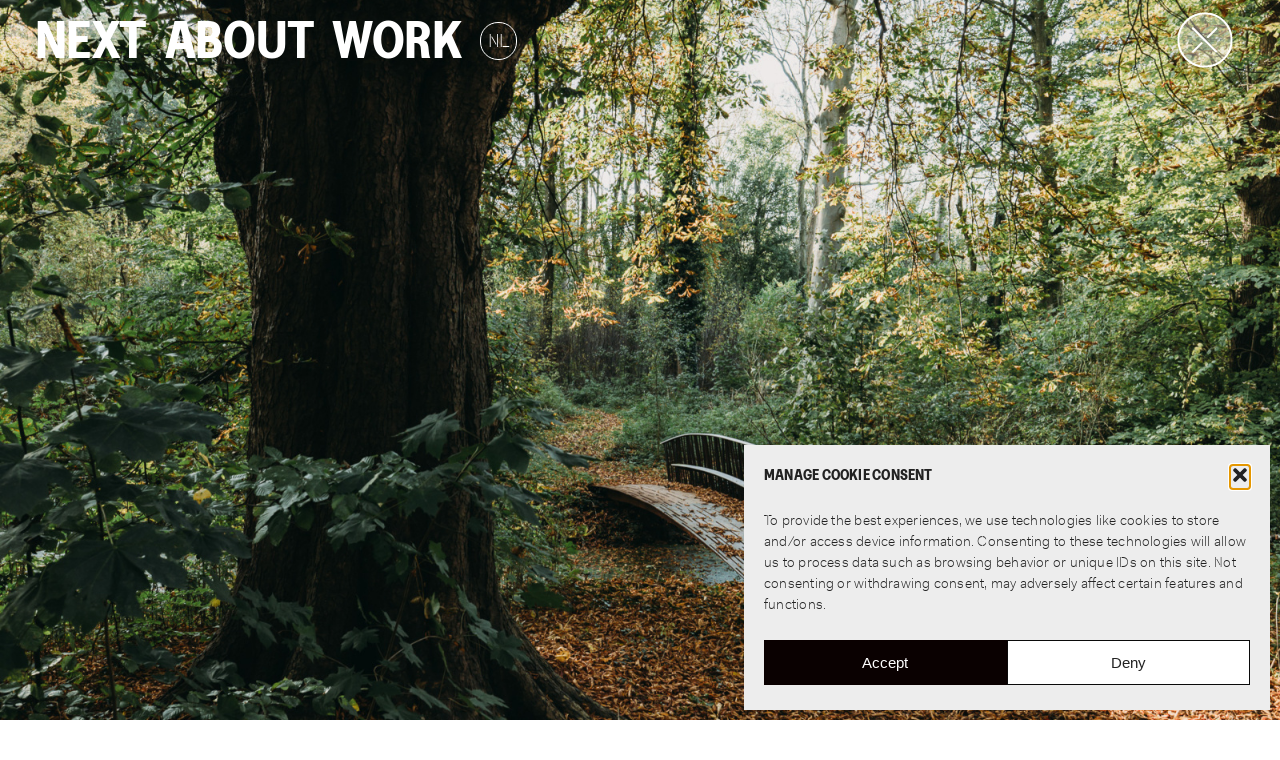

--- FILE ---
content_type: text/html; charset=UTF-8
request_url: https://www.nextarchitects.com/windesheim-bridges/
body_size: 16980
content:



<!doctype html>
<!--[if lt IE 9]><html class="no-js no-svg ie lt-ie9 lt-ie8 lt-ie7" lang="en-GB"> <![endif]-->
<!--[if IE 9]><html class="no-js no-svg ie ie9 lt-ie9 lt-ie8" lang="en-GB"> <![endif]-->
<!--[if gt IE 9]><!--><html class="no-js no-svg" lang="en-GB"> <!--<![endif]-->
<head>
    <meta charset="UTF-8" />
    <meta name="description" content="NEXT architects is an international architecture firm that has worked on research and design projects in the field of urban planning, architecture and infrastructure since its foundation in 1999.">
    <meta http-equiv="Content-Type" content="text/html; charset=UTF-8" />
    <meta http-equiv="X-UA-Compatible" content="IE=edge">
    <meta name="viewport" content="width=device-width, initial-scale=1">
    <link rel="author" href="https://www.nextarchitects.com/wp-content/themes/NEXT/humans.txt" />
    <link rel="pingback" href="https://www.nextarchitects.com/xmlrpc.php" />
    <link rel="profile" href="http://gmpg.org/xfn/11">
    <link rel="stylesheet" href="https://www.nextarchitects.com/wp-content/themes/NEXT/style.css?v=1.33" type="text/css" media="screen" />
    <script src="https://cdnjs.cloudflare.com/ajax/libs/gsap/3.8.0/gsap.min.js"></script>
    <script src="https://cdnjs.cloudflare.com/ajax/libs/gsap/3.8.0/ScrollToPlugin.min.js"></script>

            <script src="https://www.nextarchitects.com/wp-content/themes/NEXT/js/min/NEXT.Site.js?v=1.32" type="module"></script>
    
    <script src="https://www.nextarchitects.com/wp-content/themes/NEXT/js/lib/swiper-bundle.js"><script>
    
    <!-- Global site tag (gtag.js) - Google Analytics -->
    <script async data-category="functional" src="https://www.googletagmanager.com/gtag/js?id=G-WW7XGENKZM"></script>
    
    <meta name='robots' content='index, follow, max-image-preview:large, max-snippet:-1, max-video-preview:-1' />
<link rel="alternate" href="https://www.nextarchitects.com/windesheim-bridges/" hreflang="en" />
<link rel="alternate" href="https://www.nextarchitects.com/nl/landgoed-windesheim/" hreflang="nl" />
<!-- Google tag (gtag.js) consent mode dataLayer added by Site Kit -->
<script type="text/javascript" id="google_gtagjs-js-consent-mode-data-layer">
/* <![CDATA[ */
window.dataLayer = window.dataLayer || [];function gtag(){dataLayer.push(arguments);}
gtag('consent', 'default', {"ad_personalization":"denied","ad_storage":"denied","ad_user_data":"denied","analytics_storage":"denied","functionality_storage":"denied","security_storage":"denied","personalization_storage":"denied","region":["AT","BE","BG","CH","CY","CZ","DE","DK","EE","ES","FI","FR","GB","GR","HR","HU","IE","IS","IT","LI","LT","LU","LV","MT","NL","NO","PL","PT","RO","SE","SI","SK"],"wait_for_update":500});
window._googlesitekitConsentCategoryMap = {"statistics":["analytics_storage"],"marketing":["ad_storage","ad_user_data","ad_personalization"],"functional":["functionality_storage","security_storage"],"preferences":["personalization_storage"]};
window._googlesitekitConsents = {"ad_personalization":"denied","ad_storage":"denied","ad_user_data":"denied","analytics_storage":"denied","functionality_storage":"denied","security_storage":"denied","personalization_storage":"denied","region":["AT","BE","BG","CH","CY","CZ","DE","DK","EE","ES","FI","FR","GB","GR","HR","HU","IE","IS","IT","LI","LT","LU","LV","MT","NL","NO","PL","PT","RO","SE","SI","SK"],"wait_for_update":500};
/* ]]> */
</script>
<!-- End Google tag (gtag.js) consent mode dataLayer added by Site Kit -->

	<!-- This site is optimized with the Yoast SEO Premium plugin v24.5 (Yoast SEO v26.7) - https://yoast.com/wordpress/plugins/seo/ -->
	<title>Windesheim Estate - NEXT architects</title>
	<meta name="description" content="The monumental Windesheim Estate has been enriched with eight new bridges, that appear and disappear in the landscape." />
	<link rel="canonical" href="https://www.nextarchitects.com/windesheim-bridges/" />
	<meta property="og:locale" content="en_GB" />
	<meta property="og:locale:alternate" content="nl_NL" />
	<meta property="og:type" content="article" />
	<meta property="og:title" content="Windesheim Estate" />
	<meta property="og:description" content="The monumental Windesheim Estate has been enriched with eight new bridges, that appear and disappear in the landscape." />
	<meta property="og:url" content="https://www.nextarchitects.com/windesheim-bridges/" />
	<meta property="og:site_name" content="NEXT architects" />
	<meta property="article:publisher" content="https://www.instagram.com/nextarchitects" />
	<meta property="article:published_time" content="2022-02-14T12:51:25+00:00" />
	<meta property="article:modified_time" content="2024-12-04T11:03:40+00:00" />
	<meta property="og:image" content="https://www.nextarchitects.com/wp-content/uploads/2022/02/NEXT-architects_Landgoed-Windesheim_Eva-Bloem-2.jpg" />
	<meta property="og:image:width" content="1920" />
	<meta property="og:image:height" content="1281" />
	<meta property="og:image:type" content="image/jpeg" />
	<meta name="author" content="Liesbeth" />
	<meta name="twitter:card" content="summary_large_image" />
	<meta name="twitter:label1" content="Written by" />
	<meta name="twitter:data1" content="Liesbeth" />
	<meta name="twitter:label2" content="Estimated reading time" />
	<meta name="twitter:data2" content="5 minutes" />
	<script type="application/ld+json" class="yoast-schema-graph">{"@context":"https://schema.org","@graph":[{"@type":"Article","@id":"https://www.nextarchitects.com/windesheim-bridges/#article","isPartOf":{"@id":"https://www.nextarchitects.com/windesheim-bridges/"},"author":{"name":"Liesbeth","@id":"https://www.nextarchitects.com/#/schema/person/63762fa43450e282f7e3cb8441a200a3"},"headline":"Windesheim Estate","datePublished":"2022-02-14T12:51:25+00:00","dateModified":"2024-12-04T11:03:40+00:00","mainEntityOfPage":{"@id":"https://www.nextarchitects.com/windesheim-bridges/"},"wordCount":2,"commentCount":0,"publisher":{"@id":"https://www.nextarchitects.com/#organization"},"image":{"@id":"https://www.nextarchitects.com/windesheim-bridges/#primaryimage"},"thumbnailUrl":"https://www.nextarchitects.com/wp-content/uploads/2022/02/NEXT-architects_Landgoed-Windesheim_Eva-Bloem-2.jpg","keywords":["Bridges"],"inLanguage":"en-GB","potentialAction":[{"@type":"CommentAction","name":"Comment","target":["https://www.nextarchitects.com/windesheim-bridges/#respond"]}]},{"@type":"WebPage","@id":"https://www.nextarchitects.com/windesheim-bridges/","url":"https://www.nextarchitects.com/windesheim-bridges/","name":"Windesheim Estate - NEXT architects","isPartOf":{"@id":"https://www.nextarchitects.com/#website"},"primaryImageOfPage":{"@id":"https://www.nextarchitects.com/windesheim-bridges/#primaryimage"},"image":{"@id":"https://www.nextarchitects.com/windesheim-bridges/#primaryimage"},"thumbnailUrl":"https://www.nextarchitects.com/wp-content/uploads/2022/02/NEXT-architects_Landgoed-Windesheim_Eva-Bloem-2.jpg","datePublished":"2022-02-14T12:51:25+00:00","dateModified":"2024-12-04T11:03:40+00:00","description":"The monumental Windesheim Estate has been enriched with eight new bridges, that appear and disappear in the landscape.","breadcrumb":{"@id":"https://www.nextarchitects.com/windesheim-bridges/#breadcrumb"},"inLanguage":"en-GB","potentialAction":[{"@type":"ReadAction","target":["https://www.nextarchitects.com/windesheim-bridges/"]}]},{"@type":"ImageObject","inLanguage":"en-GB","@id":"https://www.nextarchitects.com/windesheim-bridges/#primaryimage","url":"https://www.nextarchitects.com/wp-content/uploads/2022/02/NEXT-architects_Landgoed-Windesheim_Eva-Bloem-2.jpg","contentUrl":"https://www.nextarchitects.com/wp-content/uploads/2022/02/NEXT-architects_Landgoed-Windesheim_Eva-Bloem-2.jpg","width":1920,"height":1281,"caption":"Brug verschijnt en verdwijnt in het landschap op Landgoed Windeheim"},{"@type":"BreadcrumbList","@id":"https://www.nextarchitects.com/windesheim-bridges/#breadcrumb","itemListElement":[{"@type":"ListItem","position":1,"name":"Home","item":"https://www.nextarchitects.com/"},{"@type":"ListItem","position":2,"name":"Work","item":"https://www.nextarchitects.com/work/"},{"@type":"ListItem","position":3,"name":"Windesheim Estate"}]},{"@type":"WebSite","@id":"https://www.nextarchitects.com/#website","url":"https://www.nextarchitects.com/","name":"NEXT architects","description":"NEXT architects is an international architecture firm that has worked on research and design projects in the field of urban planning, architecture and infrastructure since its foundation in 1999.","publisher":{"@id":"https://www.nextarchitects.com/#organization"},"potentialAction":[{"@type":"SearchAction","target":{"@type":"EntryPoint","urlTemplate":"https://www.nextarchitects.com/?s={search_term_string}"},"query-input":{"@type":"PropertyValueSpecification","valueRequired":true,"valueName":"search_term_string"}}],"inLanguage":"en-GB"},{"@type":"Organization","@id":"https://www.nextarchitects.com/#organization","name":"NEXT architects","url":"https://www.nextarchitects.com/","logo":{"@type":"ImageObject","inLanguage":"en-GB","@id":"https://www.nextarchitects.com/#/schema/logo/image/","url":"https://www.nextarchitects.com/wp-content/uploads/2024/02/cropped-logo-512-x-512.png","contentUrl":"https://www.nextarchitects.com/wp-content/uploads/2024/02/cropped-logo-512-x-512.png","width":512,"height":512,"caption":"NEXT architects"},"image":{"@id":"https://www.nextarchitects.com/#/schema/logo/image/"},"sameAs":["https://www.instagram.com/nextarchitects","https://www.linkedin.com/company/next-architects","https://nl.pinterest.com/nextarchitects/"]},{"@type":"Person","@id":"https://www.nextarchitects.com/#/schema/person/63762fa43450e282f7e3cb8441a200a3","name":"Liesbeth","image":{"@type":"ImageObject","inLanguage":"en-GB","@id":"https://www.nextarchitects.com/#/schema/person/image/","url":"https://secure.gravatar.com/avatar/83ba70b806133908800d37fd3b8bf36093b92e3d084e99f4edf26d5adf45d65c?s=96&d=mm&r=g","contentUrl":"https://secure.gravatar.com/avatar/83ba70b806133908800d37fd3b8bf36093b92e3d084e99f4edf26d5adf45d65c?s=96&d=mm&r=g","caption":"Liesbeth"},"url":"https://www.nextarchitects.com/author/liesbeth/"}]}</script>
	<!-- / Yoast SEO Premium plugin. -->


<link rel='dns-prefetch' href='//www.googletagmanager.com' />
<link rel="alternate" type="application/rss+xml" title="NEXT architects &raquo; Feed" href="https://www.nextarchitects.com/feed/" />
<style id='wp-img-auto-sizes-contain-inline-css' type='text/css'>
img:is([sizes=auto i],[sizes^="auto," i]){contain-intrinsic-size:3000px 1500px}
/*# sourceURL=wp-img-auto-sizes-contain-inline-css */
</style>
<style id='wp-block-library-inline-css' type='text/css'>
:root{--wp-block-synced-color:#7a00df;--wp-block-synced-color--rgb:122,0,223;--wp-bound-block-color:var(--wp-block-synced-color);--wp-editor-canvas-background:#ddd;--wp-admin-theme-color:#007cba;--wp-admin-theme-color--rgb:0,124,186;--wp-admin-theme-color-darker-10:#006ba1;--wp-admin-theme-color-darker-10--rgb:0,107,160.5;--wp-admin-theme-color-darker-20:#005a87;--wp-admin-theme-color-darker-20--rgb:0,90,135;--wp-admin-border-width-focus:2px}@media (min-resolution:192dpi){:root{--wp-admin-border-width-focus:1.5px}}.wp-element-button{cursor:pointer}:root .has-very-light-gray-background-color{background-color:#eee}:root .has-very-dark-gray-background-color{background-color:#313131}:root .has-very-light-gray-color{color:#eee}:root .has-very-dark-gray-color{color:#313131}:root .has-vivid-green-cyan-to-vivid-cyan-blue-gradient-background{background:linear-gradient(135deg,#00d084,#0693e3)}:root .has-purple-crush-gradient-background{background:linear-gradient(135deg,#34e2e4,#4721fb 50%,#ab1dfe)}:root .has-hazy-dawn-gradient-background{background:linear-gradient(135deg,#faaca8,#dad0ec)}:root .has-subdued-olive-gradient-background{background:linear-gradient(135deg,#fafae1,#67a671)}:root .has-atomic-cream-gradient-background{background:linear-gradient(135deg,#fdd79a,#004a59)}:root .has-nightshade-gradient-background{background:linear-gradient(135deg,#330968,#31cdcf)}:root .has-midnight-gradient-background{background:linear-gradient(135deg,#020381,#2874fc)}:root{--wp--preset--font-size--normal:16px;--wp--preset--font-size--huge:42px}.has-regular-font-size{font-size:1em}.has-larger-font-size{font-size:2.625em}.has-normal-font-size{font-size:var(--wp--preset--font-size--normal)}.has-huge-font-size{font-size:var(--wp--preset--font-size--huge)}.has-text-align-center{text-align:center}.has-text-align-left{text-align:left}.has-text-align-right{text-align:right}.has-fit-text{white-space:nowrap!important}#end-resizable-editor-section{display:none}.aligncenter{clear:both}.items-justified-left{justify-content:flex-start}.items-justified-center{justify-content:center}.items-justified-right{justify-content:flex-end}.items-justified-space-between{justify-content:space-between}.screen-reader-text{border:0;clip-path:inset(50%);height:1px;margin:-1px;overflow:hidden;padding:0;position:absolute;width:1px;word-wrap:normal!important}.screen-reader-text:focus{background-color:#ddd;clip-path:none;color:#444;display:block;font-size:1em;height:auto;left:5px;line-height:normal;padding:15px 23px 14px;text-decoration:none;top:5px;width:auto;z-index:100000}html :where(.has-border-color){border-style:solid}html :where([style*=border-top-color]){border-top-style:solid}html :where([style*=border-right-color]){border-right-style:solid}html :where([style*=border-bottom-color]){border-bottom-style:solid}html :where([style*=border-left-color]){border-left-style:solid}html :where([style*=border-width]){border-style:solid}html :where([style*=border-top-width]){border-top-style:solid}html :where([style*=border-right-width]){border-right-style:solid}html :where([style*=border-bottom-width]){border-bottom-style:solid}html :where([style*=border-left-width]){border-left-style:solid}html :where(img[class*=wp-image-]){height:auto;max-width:100%}:where(figure){margin:0 0 1em}html :where(.is-position-sticky){--wp-admin--admin-bar--position-offset:var(--wp-admin--admin-bar--height,0px)}@media screen and (max-width:600px){html :where(.is-position-sticky){--wp-admin--admin-bar--position-offset:0px}}

/*# sourceURL=wp-block-library-inline-css */
</style><style id='global-styles-inline-css' type='text/css'>
:root{--wp--preset--aspect-ratio--square: 1;--wp--preset--aspect-ratio--4-3: 4/3;--wp--preset--aspect-ratio--3-4: 3/4;--wp--preset--aspect-ratio--3-2: 3/2;--wp--preset--aspect-ratio--2-3: 2/3;--wp--preset--aspect-ratio--16-9: 16/9;--wp--preset--aspect-ratio--9-16: 9/16;--wp--preset--color--black: #000000;--wp--preset--color--cyan-bluish-gray: #abb8c3;--wp--preset--color--white: #ffffff;--wp--preset--color--pale-pink: #f78da7;--wp--preset--color--vivid-red: #cf2e2e;--wp--preset--color--luminous-vivid-orange: #ff6900;--wp--preset--color--luminous-vivid-amber: #fcb900;--wp--preset--color--light-green-cyan: #7bdcb5;--wp--preset--color--vivid-green-cyan: #00d084;--wp--preset--color--pale-cyan-blue: #8ed1fc;--wp--preset--color--vivid-cyan-blue: #0693e3;--wp--preset--color--vivid-purple: #9b51e0;--wp--preset--gradient--vivid-cyan-blue-to-vivid-purple: linear-gradient(135deg,rgb(6,147,227) 0%,rgb(155,81,224) 100%);--wp--preset--gradient--light-green-cyan-to-vivid-green-cyan: linear-gradient(135deg,rgb(122,220,180) 0%,rgb(0,208,130) 100%);--wp--preset--gradient--luminous-vivid-amber-to-luminous-vivid-orange: linear-gradient(135deg,rgb(252,185,0) 0%,rgb(255,105,0) 100%);--wp--preset--gradient--luminous-vivid-orange-to-vivid-red: linear-gradient(135deg,rgb(255,105,0) 0%,rgb(207,46,46) 100%);--wp--preset--gradient--very-light-gray-to-cyan-bluish-gray: linear-gradient(135deg,rgb(238,238,238) 0%,rgb(169,184,195) 100%);--wp--preset--gradient--cool-to-warm-spectrum: linear-gradient(135deg,rgb(74,234,220) 0%,rgb(151,120,209) 20%,rgb(207,42,186) 40%,rgb(238,44,130) 60%,rgb(251,105,98) 80%,rgb(254,248,76) 100%);--wp--preset--gradient--blush-light-purple: linear-gradient(135deg,rgb(255,206,236) 0%,rgb(152,150,240) 100%);--wp--preset--gradient--blush-bordeaux: linear-gradient(135deg,rgb(254,205,165) 0%,rgb(254,45,45) 50%,rgb(107,0,62) 100%);--wp--preset--gradient--luminous-dusk: linear-gradient(135deg,rgb(255,203,112) 0%,rgb(199,81,192) 50%,rgb(65,88,208) 100%);--wp--preset--gradient--pale-ocean: linear-gradient(135deg,rgb(255,245,203) 0%,rgb(182,227,212) 50%,rgb(51,167,181) 100%);--wp--preset--gradient--electric-grass: linear-gradient(135deg,rgb(202,248,128) 0%,rgb(113,206,126) 100%);--wp--preset--gradient--midnight: linear-gradient(135deg,rgb(2,3,129) 0%,rgb(40,116,252) 100%);--wp--preset--font-size--small: 13px;--wp--preset--font-size--medium: 20px;--wp--preset--font-size--large: 36px;--wp--preset--font-size--x-large: 42px;--wp--preset--spacing--20: 0.44rem;--wp--preset--spacing--30: 0.67rem;--wp--preset--spacing--40: 1rem;--wp--preset--spacing--50: 1.5rem;--wp--preset--spacing--60: 2.25rem;--wp--preset--spacing--70: 3.38rem;--wp--preset--spacing--80: 5.06rem;--wp--preset--shadow--natural: 6px 6px 9px rgba(0, 0, 0, 0.2);--wp--preset--shadow--deep: 12px 12px 50px rgba(0, 0, 0, 0.4);--wp--preset--shadow--sharp: 6px 6px 0px rgba(0, 0, 0, 0.2);--wp--preset--shadow--outlined: 6px 6px 0px -3px rgb(255, 255, 255), 6px 6px rgb(0, 0, 0);--wp--preset--shadow--crisp: 6px 6px 0px rgb(0, 0, 0);}:where(.is-layout-flex){gap: 0.5em;}:where(.is-layout-grid){gap: 0.5em;}body .is-layout-flex{display: flex;}.is-layout-flex{flex-wrap: wrap;align-items: center;}.is-layout-flex > :is(*, div){margin: 0;}body .is-layout-grid{display: grid;}.is-layout-grid > :is(*, div){margin: 0;}:where(.wp-block-columns.is-layout-flex){gap: 2em;}:where(.wp-block-columns.is-layout-grid){gap: 2em;}:where(.wp-block-post-template.is-layout-flex){gap: 1.25em;}:where(.wp-block-post-template.is-layout-grid){gap: 1.25em;}.has-black-color{color: var(--wp--preset--color--black) !important;}.has-cyan-bluish-gray-color{color: var(--wp--preset--color--cyan-bluish-gray) !important;}.has-white-color{color: var(--wp--preset--color--white) !important;}.has-pale-pink-color{color: var(--wp--preset--color--pale-pink) !important;}.has-vivid-red-color{color: var(--wp--preset--color--vivid-red) !important;}.has-luminous-vivid-orange-color{color: var(--wp--preset--color--luminous-vivid-orange) !important;}.has-luminous-vivid-amber-color{color: var(--wp--preset--color--luminous-vivid-amber) !important;}.has-light-green-cyan-color{color: var(--wp--preset--color--light-green-cyan) !important;}.has-vivid-green-cyan-color{color: var(--wp--preset--color--vivid-green-cyan) !important;}.has-pale-cyan-blue-color{color: var(--wp--preset--color--pale-cyan-blue) !important;}.has-vivid-cyan-blue-color{color: var(--wp--preset--color--vivid-cyan-blue) !important;}.has-vivid-purple-color{color: var(--wp--preset--color--vivid-purple) !important;}.has-black-background-color{background-color: var(--wp--preset--color--black) !important;}.has-cyan-bluish-gray-background-color{background-color: var(--wp--preset--color--cyan-bluish-gray) !important;}.has-white-background-color{background-color: var(--wp--preset--color--white) !important;}.has-pale-pink-background-color{background-color: var(--wp--preset--color--pale-pink) !important;}.has-vivid-red-background-color{background-color: var(--wp--preset--color--vivid-red) !important;}.has-luminous-vivid-orange-background-color{background-color: var(--wp--preset--color--luminous-vivid-orange) !important;}.has-luminous-vivid-amber-background-color{background-color: var(--wp--preset--color--luminous-vivid-amber) !important;}.has-light-green-cyan-background-color{background-color: var(--wp--preset--color--light-green-cyan) !important;}.has-vivid-green-cyan-background-color{background-color: var(--wp--preset--color--vivid-green-cyan) !important;}.has-pale-cyan-blue-background-color{background-color: var(--wp--preset--color--pale-cyan-blue) !important;}.has-vivid-cyan-blue-background-color{background-color: var(--wp--preset--color--vivid-cyan-blue) !important;}.has-vivid-purple-background-color{background-color: var(--wp--preset--color--vivid-purple) !important;}.has-black-border-color{border-color: var(--wp--preset--color--black) !important;}.has-cyan-bluish-gray-border-color{border-color: var(--wp--preset--color--cyan-bluish-gray) !important;}.has-white-border-color{border-color: var(--wp--preset--color--white) !important;}.has-pale-pink-border-color{border-color: var(--wp--preset--color--pale-pink) !important;}.has-vivid-red-border-color{border-color: var(--wp--preset--color--vivid-red) !important;}.has-luminous-vivid-orange-border-color{border-color: var(--wp--preset--color--luminous-vivid-orange) !important;}.has-luminous-vivid-amber-border-color{border-color: var(--wp--preset--color--luminous-vivid-amber) !important;}.has-light-green-cyan-border-color{border-color: var(--wp--preset--color--light-green-cyan) !important;}.has-vivid-green-cyan-border-color{border-color: var(--wp--preset--color--vivid-green-cyan) !important;}.has-pale-cyan-blue-border-color{border-color: var(--wp--preset--color--pale-cyan-blue) !important;}.has-vivid-cyan-blue-border-color{border-color: var(--wp--preset--color--vivid-cyan-blue) !important;}.has-vivid-purple-border-color{border-color: var(--wp--preset--color--vivid-purple) !important;}.has-vivid-cyan-blue-to-vivid-purple-gradient-background{background: var(--wp--preset--gradient--vivid-cyan-blue-to-vivid-purple) !important;}.has-light-green-cyan-to-vivid-green-cyan-gradient-background{background: var(--wp--preset--gradient--light-green-cyan-to-vivid-green-cyan) !important;}.has-luminous-vivid-amber-to-luminous-vivid-orange-gradient-background{background: var(--wp--preset--gradient--luminous-vivid-amber-to-luminous-vivid-orange) !important;}.has-luminous-vivid-orange-to-vivid-red-gradient-background{background: var(--wp--preset--gradient--luminous-vivid-orange-to-vivid-red) !important;}.has-very-light-gray-to-cyan-bluish-gray-gradient-background{background: var(--wp--preset--gradient--very-light-gray-to-cyan-bluish-gray) !important;}.has-cool-to-warm-spectrum-gradient-background{background: var(--wp--preset--gradient--cool-to-warm-spectrum) !important;}.has-blush-light-purple-gradient-background{background: var(--wp--preset--gradient--blush-light-purple) !important;}.has-blush-bordeaux-gradient-background{background: var(--wp--preset--gradient--blush-bordeaux) !important;}.has-luminous-dusk-gradient-background{background: var(--wp--preset--gradient--luminous-dusk) !important;}.has-pale-ocean-gradient-background{background: var(--wp--preset--gradient--pale-ocean) !important;}.has-electric-grass-gradient-background{background: var(--wp--preset--gradient--electric-grass) !important;}.has-midnight-gradient-background{background: var(--wp--preset--gradient--midnight) !important;}.has-small-font-size{font-size: var(--wp--preset--font-size--small) !important;}.has-medium-font-size{font-size: var(--wp--preset--font-size--medium) !important;}.has-large-font-size{font-size: var(--wp--preset--font-size--large) !important;}.has-x-large-font-size{font-size: var(--wp--preset--font-size--x-large) !important;}
/*# sourceURL=global-styles-inline-css */
</style>

<style id='classic-theme-styles-inline-css' type='text/css'>
/*! This file is auto-generated */
.wp-block-button__link{color:#fff;background-color:#32373c;border-radius:9999px;box-shadow:none;text-decoration:none;padding:calc(.667em + 2px) calc(1.333em + 2px);font-size:1.125em}.wp-block-file__button{background:#32373c;color:#fff;text-decoration:none}
/*# sourceURL=/wp-includes/css/classic-themes.min.css */
</style>
<link rel='stylesheet' id='cmplz-general-css' href='https://www.nextarchitects.com/wp-content/plugins/complianz-gdpr/assets/css/cookieblocker.min.css?ver=1765938728' type='text/css' media='all' />

<!-- Google tag (gtag.js) snippet added by Site Kit -->
<!-- Google Analytics snippet added by Site Kit -->
<script type="text/javascript" src="https://www.googletagmanager.com/gtag/js?id=G-WW7XGENKZM" id="google_gtagjs-js" async></script>
<script type="text/javascript" id="google_gtagjs-js-after">
/* <![CDATA[ */
window.dataLayer = window.dataLayer || [];function gtag(){dataLayer.push(arguments);}
gtag("set","linker",{"domains":["www.nextarchitects.com"]});
gtag("js", new Date());
gtag("set", "developer_id.dZTNiMT", true);
gtag("config", "G-WW7XGENKZM", {"googlesitekit_post_type":"post"});
//# sourceURL=google_gtagjs-js-after
/* ]]> */
</script>
<meta name="generator" content="Site Kit by Google 1.170.0" />			<style>.cmplz-hidden {
					display: none !important;
				}</style><link rel="icon" href="https://www.nextarchitects.com/wp-content/uploads/2024/02/cropped-logo-512-x-512-32x32.png" sizes="32x32" />
<link rel="icon" href="https://www.nextarchitects.com/wp-content/uploads/2024/02/cropped-logo-512-x-512-192x192.png" sizes="192x192" />
<link rel="apple-touch-icon" href="https://www.nextarchitects.com/wp-content/uploads/2024/02/cropped-logo-512-x-512-180x180.png" />
<meta name="msapplication-TileImage" content="https://www.nextarchitects.com/wp-content/uploads/2024/02/cropped-logo-512-x-512-270x270.png" />

			</head>
	
	<body data-cmplz=1 class="wp-singular post-template-default single single-post postid-492 single-format-standard wp-theme-NEXT " data-template="base.twig">
		
		<nav>    
        <div class="nav--links">
        <ul>
                            
<li class="">
    <a target="" href="https://www.nextarchitects.com/" class=" menu-item menu-item-type-post_type menu-item-object-page menu-item-home menu-item-6038" >
                    NEXT
            </a>
</li>

                            
                            
<li class="">
    <a target="" href="https://www.nextarchitects.com/about/" class=" menu-item menu-item-type-post_type menu-item-object-page menu-item-19" >
                    About
            </a>
</li>

                            
                            
<li class="">
    <a target="" href="https://www.nextarchitects.com/work/" class=" menu-item menu-item-type-post_type menu-item-object-page current_page_parent menu-item-18" >
                    Work
            </a>
</li>

                            
                            
<li class="">
    <a target="" href="https://www.nextarchitects.com/nl/landgoed-windesheim/" class="lang-item lang-item-4 lang-item-nl lang-item-first menu-item menu-item-type-custom menu-item-object-custom menu-item-216-nl" >
         
            NL
            </a>
</li>

                            
                    </ul>
    </div>
        
</nav>

			<page class="work" data-header-color="white">
		<div class="reader_indicator">
    <a href="https://www.nextarchitects.com/work/" class="close">
        <div class="bg">
            <svg version="1.1" id="Layer_1" xmlns="http://www.w3.org/2000/svg" xmlns:xlink="http://www.w3.org/1999/xlink" x="0px" y="0px"
	 viewBox="0 0 41 41" style="enable-background:new 0 0 41 41;" xml:space="preserve">
	 <path class="fill" d="M20.5,1C31.3,1,40,9.7,40,20.5S31.3,40,20.5,40S1,31.3,1,20.5S9.7,1,20.5,1" fill="rgba(242,242,242,0.35)" />
	 <path class="stroke" d="M20.5,1C31.3,1,40,9.7,40,20.5S31.3,40,20.5,40S1,31.3,1,20.5S9.7,1,20.5,1" stroke="black" fill="none" stroke-width="2" vector-effect="non-scaling-stroke"/>

</svg>
        </div>
        <div class="bg__reader">
            <svg version="1.1" id="Layer_1" xmlns="http://www.w3.org/2000/svg" xmlns:xlink="http://www.w3.org/1999/xlink" x="0px" y="0px"
	 viewBox="0 0 41 41" style="enable-background:new 0 0 41 41;" xml:space="preserve">
<path class="st0" d="M20.5,1C31.3,1,40,9.7,40,20.5S31.3,40,20.5,40S1,31.3,1,20.5S9.7,1,20.5,1" stroke="black" fill="none" stroke-width="2" vector-effect="non-scaling-stroke"/>
</svg>
        </div>
        <div class="lines">
            <div class="line"></div>
            <div class="line"></div>
            <div class="line"></div>
        </div>
    </a>
</div>		
					<section class="intro_image">
				
      
                                                                    
                                            
                                            
                                            
                                            
                                            
                                            
                                            
                                        
       
        <picture>
            
                        <source 
                srcset="https://www.nextarchitects.com/wp-content/uploads/2022/02/NEXT-architects_Landgoed-Windesheim_Eva-Bloem-2-400x267.jpg 400w, 
 https://www.nextarchitects.com/wp-content/uploads/2022/02/NEXT-architects_Landgoed-Windesheim_Eva-Bloem-2-800x534.jpg 800w, 
 https://www.nextarchitects.com/wp-content/uploads/2022/02/NEXT-architects_Landgoed-Windesheim_Eva-Bloem-2-1200x801.jpg 1200w, 
 https://www.nextarchitects.com/wp-content/uploads/2022/02/NEXT-architects_Landgoed-Windesheim_Eva-Bloem-2-1600x1068.jpg 1600w, 
 https://www.nextarchitects.com/wp-content/uploads/2022/02/NEXT-architects_Landgoed-Windesheim_Eva-Bloem-2.jpg 2000w, 
 https://www.nextarchitects.com/wp-content/uploads/2022/02/NEXT-architects_Landgoed-Windesheim_Eva-Bloem-2.jpg 2400w, 
 https://www.nextarchitects.com/wp-content/uploads/2022/02/NEXT-architects_Landgoed-Windesheim_Eva-Bloem-2.jpg 2600w, 
 https://www.nextarchitects.com/wp-content/uploads/2022/02/NEXT-architects_Landgoed-Windesheim_Eva-Bloem-2.jpg 3200w, 
 " 
                type="image/jpeg"
                sizes="100vw"> 
            <img src="https://www.nextarchitects.com/wp-content/uploads/2022/02/NEXT-architects_Landgoed-Windesheim_Eva-Bloem-2-100x67.jpg" alt="Brug verschijnt en verdwijnt in het landschap op Landgoed Windeheim" class="" loading=lazy >
        
        </picture>
        
    			</section>
				
		<section class="title">
			<h1>
				Windesheim Estate
			</h1>
						<h2>
				Hidden Treasures 
			</h2>
									<div class="intro_paragraph">
				The monumental Windesheim Estate has been enriched with eight new bridges, designed by NEXT architects. Together they make a series of recognizable connection points and seating areas on the walking route through the park. The elegant arch bridges appear and disappear in the landscape. The design is not a literal reconstruction, but an interpretation of the style characteristics of the historical heritage, with a modern, contemporary twist. Past and present come together.
			</div>
					</section>
						<section class="after_intro_image">
			<div class="picture">
								
      
                                                                    
                                            
                                            
                                            
                                            
                                            
                                            
                                            
                                        
       
        <picture>
            
                        <source 
                srcset="https://www.nextarchitects.com/wp-content/uploads/2022/02/NEXT-architects_Landgoed-Windesheim_Eva-Bloem-3-400x267.jpg 400w, 
 https://www.nextarchitects.com/wp-content/uploads/2022/02/NEXT-architects_Landgoed-Windesheim_Eva-Bloem-3-800x534.jpg 800w, 
 https://www.nextarchitects.com/wp-content/uploads/2022/02/NEXT-architects_Landgoed-Windesheim_Eva-Bloem-3-1200x801.jpg 1200w, 
 https://www.nextarchitects.com/wp-content/uploads/2022/02/NEXT-architects_Landgoed-Windesheim_Eva-Bloem-3-1600x1068.jpg 1600w, 
 https://www.nextarchitects.com/wp-content/uploads/2022/02/NEXT-architects_Landgoed-Windesheim_Eva-Bloem-3.jpg 2000w, 
 https://www.nextarchitects.com/wp-content/uploads/2022/02/NEXT-architects_Landgoed-Windesheim_Eva-Bloem-3.jpg 2400w, 
 https://www.nextarchitects.com/wp-content/uploads/2022/02/NEXT-architects_Landgoed-Windesheim_Eva-Bloem-3.jpg 2600w, 
 https://www.nextarchitects.com/wp-content/uploads/2022/02/NEXT-architects_Landgoed-Windesheim_Eva-Bloem-3.jpg 3200w, 
 " 
                type="image/jpeg"
                sizes="100vw"> 
            <img src="https://www.nextarchitects.com/wp-content/uploads/2022/02/NEXT-architects_Landgoed-Windesheim_Eva-Bloem-3-100x67.jpg" alt="Brug geinspireerd op oorspronkelijk ontwerp van bruggen op Landgoed Windeheim" class="" loading=lazy >
        
        </picture>
        
    							</div>
		</section>
		
		
		 
													<section class="meta text-carousell">
				<div class="meta__nav text-carousell__nav">
					<ul>
						<li data-slide="info">
							<div class="text">
								Info
							</div>
						</li>
													<li data-slide="team">
								<div class="text">
									Team
								</div>								
							</li>
																			<li data-slide="collaborators">
								<div class="text">
									Collaborators
								</div>
							</li>
																			<li data-slide="awards">
								<div class="text">
									Awards
								</div>								
							</li>
																			<li data-slide="photography">
								<div class="text">
									Photography
								</div>								
							</li>
						
					</ul>
				</div>
				<div class="meta__content text-carousell__content">
					<div class="text-carousell__slide meta__content--columns meta__content--info" data-slide="info">
													<div class="meta__content--column">
								<p class="label">
									
									Client
								</p>
								<p>
									Windesheim Estate Foundation
								</p>
							</div>
																			<div class="meta__content--column">
								<p class="label">
									
									Type
								</p>
								<p>
									Pedestrian Bridges
								</p>
							</div>
																			<div class="meta__content--column">
								<p class="label">
									
									Location
								</p>
								<p>
									
									Windesheim
								</p>
							</div>
																								<div class="meta__content--column">
								<p class="label">
									Span
								</p>
								<p>
									8 bridges of ca. 10 metres
								</p>
							</div>
																		<div class="meta__content--column">
								<p class="label">
									
									Completion
								</p>
								<p>
									2021
								</p>
							</div>
																	</div>

											<div class="text-carousell__slide meta__content--slide" data-slide="team">
							<p>Bart Reuser, Marijn Schenk, Michel Schreinemachers with Jurriaan Hillerstrom, Wiebe Strick, Veronica Tirelli</p>

						</div>
					
											<div class="text-carousell__slide meta__content--collaborators" data-slide="collaborators">
							<p><span data-sheets-value="{&quot;1&quot;:2,&quot;2&quot;:&quot;\nH+N+S Landschapsarchitecten, Buiting Staalbouw, AIP partners, ABT Velp&quot;}" data-sheets-userformat="{&quot;2&quot;:513,&quot;3&quot;:{&quot;1&quot;:0},&quot;12&quot;:0}">H+N+S Landschapsarchitecten, <a href="https://buitingstaalbouw.nl/" target="_blank" rel="noopener">Buiting Staalbouw</a>, <a href="https://www.aipprojects.com/" target="_blank" rel="noopener">AIP partners</a>, ABT Velp</span></p>

						</div>
					
											<div class="text-carousell__slide meta__content--awards" data-slide="awards">
							<p>Dezeen Awards 2022 / Longlisted</p>

						</div>
																<div class="text-carousell__slide meta__content--photography" data-slide="photography">
							<p>Eva Bloem</p>

						</div>
									</div>
			</section>

				
									<section class="row row--text">
											<h3>
							Exploring the Historic Estate
						</h3>						
																<div class="content">
							<p>Windesheim is an estate of approximately 660 hectares located near the town Windesheim in the Dutch region of Overijssel, south of Zwolle. The history of the estate dates back to the fourteenth century. The accompanying park was designed in 1789 by the Dutch landscape architect Jacob Otten Husly. In the heart of the estate are the remains of Huis Windesheim, an old estate house. The historic buildings on the site, as well as the monumental fences, bridges, gardens, and garden ornaments are protected national monuments.</p>

						</div>
									</section>
																	<section class="row row--image">
												
      
                                                                    
                                            
                                            
                                            
                                            
                                            
                                            
                                            
                                        
       
        <picture>
            
                        <source 
                srcset="https://www.nextarchitects.com/wp-content/uploads/2022/03/Evabloem_NEXT-architects_Landgoed-Windesheim-003-400x266.gif 400w, 
 https://www.nextarchitects.com/wp-content/uploads/2022/03/Evabloem_NEXT-architects_Landgoed-Windesheim-003-800x532.gif 800w, 
 https://www.nextarchitects.com/wp-content/uploads/2022/03/Evabloem_NEXT-architects_Landgoed-Windesheim-003-1200x798.gif 1200w, 
 https://www.nextarchitects.com/wp-content/uploads/2022/03/Evabloem_NEXT-architects_Landgoed-Windesheim-003.gif 1600w, 
 https://www.nextarchitects.com/wp-content/uploads/2022/03/Evabloem_NEXT-architects_Landgoed-Windesheim-003.gif 2000w, 
 https://www.nextarchitects.com/wp-content/uploads/2022/03/Evabloem_NEXT-architects_Landgoed-Windesheim-003.gif 2400w, 
 https://www.nextarchitects.com/wp-content/uploads/2022/03/Evabloem_NEXT-architects_Landgoed-Windesheim-003.gif 2600w, 
 https://www.nextarchitects.com/wp-content/uploads/2022/03/Evabloem_NEXT-architects_Landgoed-Windesheim-003.gif 3200w, 
 " 
                type="image/jpeg"
                sizes="100vw"> 
            <img src="https://www.nextarchitects.com/wp-content/uploads/2022/03/Evabloem_NEXT-architects_Landgoed-Windesheim-003-100x66.gif" alt="Brug van NEXT architects op Landgoed Windeheim" class="" loading=lazy >
        
        </picture>
        
    											</section>
				
												<section class="row row--text">
											<h3>
							Connecting Past and Future
						</h3>						
																<div class="content">
							<p>With the construction of the park bridges, an interesting layer of &#8216;garden jewellery&#8217; has been added to the estate in the style of Husly&#8217;s romantic park design. The eight new bridges are important landmarks on the walking route and are part of the landscape. By following the shape of the meandering path structure, the bridges accompany the carefully programmed walking route. The Ruin Bridge is an exception; this structure has been designed as a viewing platform above the moat, which offers a view of the remains of the historic mansion. It is a unique viewpoint where the different historical layers of the estate become clearly visible.</p>
<p>All bridges, except the smallest, have an integrated bench as a resting point on the route. The bridges play a strategic role as viewpoints by guiding the passenger&#8217;s gaze through the landscape. Due to the asymmetrical placement of the benches on a number of bridges, the spectator’s view can be intentionally directed by its orientation. As a result, the most beautiful places of the estate are highlighted and surprising new perspectives are being displayed to the viewer.</p>

						</div>
									</section>
																	<section class="row row--image">
												
      
                                                                    
                                            
                                            
                                            
                                            
                                            
                                            
                                            
                                        
       
        <picture>
            
                        <source 
                srcset="https://www.nextarchitects.com/wp-content/uploads/2022/02/NEXT-architects_Landgoed-Windesheim_Eva-Bloem-19-400x300.jpg 400w, 
 https://www.nextarchitects.com/wp-content/uploads/2022/02/NEXT-architects_Landgoed-Windesheim_Eva-Bloem-19-800x600.jpg 800w, 
 https://www.nextarchitects.com/wp-content/uploads/2022/02/NEXT-architects_Landgoed-Windesheim_Eva-Bloem-19-1200x899.jpg 1200w, 
 https://www.nextarchitects.com/wp-content/uploads/2022/02/NEXT-architects_Landgoed-Windesheim_Eva-Bloem-19-1600x1199.jpg 1600w, 
 https://www.nextarchitects.com/wp-content/uploads/2022/02/NEXT-architects_Landgoed-Windesheim_Eva-Bloem-19.jpg 2000w, 
 https://www.nextarchitects.com/wp-content/uploads/2022/02/NEXT-architects_Landgoed-Windesheim_Eva-Bloem-19.jpg 2400w, 
 https://www.nextarchitects.com/wp-content/uploads/2022/02/NEXT-architects_Landgoed-Windesheim_Eva-Bloem-19.jpg 2600w, 
 https://www.nextarchitects.com/wp-content/uploads/2022/02/NEXT-architects_Landgoed-Windesheim_Eva-Bloem-19.jpg 3200w, 
 " 
                type="image/jpeg"
                sizes="100vw"> 
            <img src="https://www.nextarchitects.com/wp-content/uploads/2022/02/NEXT-architects_Landgoed-Windesheim_Eva-Bloem-19-100x75.jpg" alt="" class="" loading=lazy >
        
        </picture>
        
    											</section>
				
												<section class="row row--text">
											<h3>
							Creating Seamless Integrations
						</h3>						
																<div class="content">
							<p>By using Corten steel, the bridges appear and disappear in the landscape. On the one hand, the brown rust colour of the material blends in seamlessly with the forest, but on the other hand, the material is fairly rough and sharp, which offers a contrast with its environment. The white railings reinforce that contrast and accentuate the bridges and their leading lines. The deck features a perforated pattern that is based on a bridge constructed from wooden slats. The slits in the deck offer a small view of the water and emphasise the seamless integration of the new connections in the Windesheim estate.</p>

						</div>
									</section>
								 
								 
													<section class="row row--infographic row--infographic--large row--infographic--solo">
					<div class="items">
											
						<div class="item">
							<div class="image">
								
      
                                                                    
                                            
                                            
                                            
                                            
                                            
                                            
                                            
                                        
       
        <picture>
            
                        <source 
                srcset="https://www.nextarchitects.com/wp-content/uploads/2022/02/1709_620_900_Windesheim_Overview-400x225.jpg 400w, 
 https://www.nextarchitects.com/wp-content/uploads/2022/02/1709_620_900_Windesheim_Overview-800x450.jpg 800w, 
 https://www.nextarchitects.com/wp-content/uploads/2022/02/1709_620_900_Windesheim_Overview-1200x675.jpg 1200w, 
 https://www.nextarchitects.com/wp-content/uploads/2022/02/1709_620_900_Windesheim_Overview-1600x900.jpg 1600w, 
 https://www.nextarchitects.com/wp-content/uploads/2022/02/1709_620_900_Windesheim_Overview-2000x1125.jpg 2000w, 
 https://www.nextarchitects.com/wp-content/uploads/2022/02/1709_620_900_Windesheim_Overview-2400x1350.jpg 2400w, 
 https://www.nextarchitects.com/wp-content/uploads/2022/02/1709_620_900_Windesheim_Overview-2600x1463.jpg 2600w, 
 https://www.nextarchitects.com/wp-content/uploads/2022/02/1709_620_900_Windesheim_Overview-3200x1800.jpg 3200w, 
 " 
                type="image/jpeg"
                sizes="100vw"> 
            <img src="https://www.nextarchitects.com/wp-content/uploads/2022/02/1709_620_900_Windesheim_Overview-100x56.jpg" alt="" class="" loading=lazy >
        
        </picture>
        
    							</div>
						</div>

						<div class="caption">
							Overview of the 8 Windesheim bridges
							
						</div>
					
						
						
										</div>
					
				</section>
			
												<section class="row row--carousell swiper">
					<div class="controls active">
    
    <div class="left">
        <div class="arrow-button">
            <img src="https://www.nextarchitects.com/wp-content/themes/NEXT/img/arrow_right_white.svg" alt="" draggable="false">
        </div>
    </div>
    <div class="right">
        <div class="arrow-button">
            <img src="https://www.nextarchitects.com/wp-content/themes/NEXT/img/arrow_right_white.svg" alt="" draggable="false">
        </div>
    </div>        
</div>					<div class="swiper-wrapper">
						<div class="swiper-slide part part--text part--text__small">
							<div class="part--top">
																							</div>
							<div class="part--bottom">
								
								8 
																	images
															</div>
						</div>
						
													<div class="swiper-slide part part--image">
								
      
                                                                    
                                            
                                            
                                            
                                            
                                            
                                            
                                            
                                        
       
        <picture>
            
                        <source 
                srcset="https://www.nextarchitects.com/wp-content/uploads/2022/02/NEXT-architects_Landgoed-Windesheim_Eva-Bloem-14-400x267.jpg 400w, 
 https://www.nextarchitects.com/wp-content/uploads/2022/02/NEXT-architects_Landgoed-Windesheim_Eva-Bloem-14-800x534.jpg 800w, 
 https://www.nextarchitects.com/wp-content/uploads/2022/02/NEXT-architects_Landgoed-Windesheim_Eva-Bloem-14-1200x801.jpg 1200w, 
 https://www.nextarchitects.com/wp-content/uploads/2022/02/NEXT-architects_Landgoed-Windesheim_Eva-Bloem-14-1600x1068.jpg 1600w, 
 https://www.nextarchitects.com/wp-content/uploads/2022/02/NEXT-architects_Landgoed-Windesheim_Eva-Bloem-14.jpg 2000w, 
 https://www.nextarchitects.com/wp-content/uploads/2022/02/NEXT-architects_Landgoed-Windesheim_Eva-Bloem-14.jpg 2400w, 
 https://www.nextarchitects.com/wp-content/uploads/2022/02/NEXT-architects_Landgoed-Windesheim_Eva-Bloem-14.jpg 2600w, 
 https://www.nextarchitects.com/wp-content/uploads/2022/02/NEXT-architects_Landgoed-Windesheim_Eva-Bloem-14.jpg 3200w, 
 " 
                type="image/jpeg"
                sizes="100vw"> 
            <img src="https://www.nextarchitects.com/wp-content/uploads/2022/02/NEXT-architects_Landgoed-Windesheim_Eva-Bloem-14-100x67.jpg" alt="" class=""  >
        
        </picture>
        
    							</div>
													<div class="swiper-slide part part--image">
								
      
                                                                    
                                            
                                            
                                            
                                            
                                            
                                            
                                            
                                        
       
        <picture>
            
                        <source 
                srcset="https://www.nextarchitects.com/wp-content/uploads/2022/02/NEXT-architects_Landgoed-Windesheim_Eva-Bloem-21-400x300.jpg 400w, 
 https://www.nextarchitects.com/wp-content/uploads/2022/02/NEXT-architects_Landgoed-Windesheim_Eva-Bloem-21-800x600.jpg 800w, 
 https://www.nextarchitects.com/wp-content/uploads/2022/02/NEXT-architects_Landgoed-Windesheim_Eva-Bloem-21-1200x899.jpg 1200w, 
 https://www.nextarchitects.com/wp-content/uploads/2022/02/NEXT-architects_Landgoed-Windesheim_Eva-Bloem-21-1600x1199.jpg 1600w, 
 https://www.nextarchitects.com/wp-content/uploads/2022/02/NEXT-architects_Landgoed-Windesheim_Eva-Bloem-21.jpg 2000w, 
 https://www.nextarchitects.com/wp-content/uploads/2022/02/NEXT-architects_Landgoed-Windesheim_Eva-Bloem-21.jpg 2400w, 
 https://www.nextarchitects.com/wp-content/uploads/2022/02/NEXT-architects_Landgoed-Windesheim_Eva-Bloem-21.jpg 2600w, 
 https://www.nextarchitects.com/wp-content/uploads/2022/02/NEXT-architects_Landgoed-Windesheim_Eva-Bloem-21.jpg 3200w, 
 " 
                type="image/jpeg"
                sizes="100vw"> 
            <img src="https://www.nextarchitects.com/wp-content/uploads/2022/02/NEXT-architects_Landgoed-Windesheim_Eva-Bloem-21-100x75.jpg" alt="" class=""  >
        
        </picture>
        
    							</div>
													<div class="swiper-slide part part--image">
								
      
                                                                    
                                            
                                            
                                            
                                            
                                            
                                            
                                            
                                        
       
        <picture>
            
                        <source 
                srcset="https://www.nextarchitects.com/wp-content/uploads/2022/02/NEXT-architects_Landgoed-Windesheim_Eva-Bloem-7-400x600.jpg 400w, 
 https://www.nextarchitects.com/wp-content/uploads/2022/02/NEXT-architects_Landgoed-Windesheim_Eva-Bloem-7-800x1199.jpg 800w, 
 https://www.nextarchitects.com/wp-content/uploads/2022/02/NEXT-architects_Landgoed-Windesheim_Eva-Bloem-7-1200x1799.jpg 1200w, 
 https://www.nextarchitects.com/wp-content/uploads/2022/02/NEXT-architects_Landgoed-Windesheim_Eva-Bloem-7.jpg 1600w, 
 https://www.nextarchitects.com/wp-content/uploads/2022/02/NEXT-architects_Landgoed-Windesheim_Eva-Bloem-7.jpg 2000w, 
 https://www.nextarchitects.com/wp-content/uploads/2022/02/NEXT-architects_Landgoed-Windesheim_Eva-Bloem-7.jpg 2400w, 
 https://www.nextarchitects.com/wp-content/uploads/2022/02/NEXT-architects_Landgoed-Windesheim_Eva-Bloem-7.jpg 2600w, 
 https://www.nextarchitects.com/wp-content/uploads/2022/02/NEXT-architects_Landgoed-Windesheim_Eva-Bloem-7.jpg 3200w, 
 " 
                type="image/jpeg"
                sizes="100vw"> 
            <img src="https://www.nextarchitects.com/wp-content/uploads/2022/02/NEXT-architects_Landgoed-Windesheim_Eva-Bloem-7-100x150.jpg" alt="" class=""  >
        
        </picture>
        
    							</div>
													<div class="swiper-slide part part--image">
								
      
                                                                    
                                            
                                            
                                            
                                            
                                            
                                            
                                            
                                        
       
        <picture>
            
                        <source 
                srcset="https://www.nextarchitects.com/wp-content/uploads/2022/02/NEXT-architects_Landgoed-Windesheim_Eva-Bloem-9-400x267.jpg 400w, 
 https://www.nextarchitects.com/wp-content/uploads/2022/02/NEXT-architects_Landgoed-Windesheim_Eva-Bloem-9-800x534.jpg 800w, 
 https://www.nextarchitects.com/wp-content/uploads/2022/02/NEXT-architects_Landgoed-Windesheim_Eva-Bloem-9-1200x801.jpg 1200w, 
 https://www.nextarchitects.com/wp-content/uploads/2022/02/NEXT-architects_Landgoed-Windesheim_Eva-Bloem-9-1600x1068.jpg 1600w, 
 https://www.nextarchitects.com/wp-content/uploads/2022/02/NEXT-architects_Landgoed-Windesheim_Eva-Bloem-9.jpg 2000w, 
 https://www.nextarchitects.com/wp-content/uploads/2022/02/NEXT-architects_Landgoed-Windesheim_Eva-Bloem-9.jpg 2400w, 
 https://www.nextarchitects.com/wp-content/uploads/2022/02/NEXT-architects_Landgoed-Windesheim_Eva-Bloem-9.jpg 2600w, 
 https://www.nextarchitects.com/wp-content/uploads/2022/02/NEXT-architects_Landgoed-Windesheim_Eva-Bloem-9.jpg 3200w, 
 " 
                type="image/jpeg"
                sizes="100vw"> 
            <img src="https://www.nextarchitects.com/wp-content/uploads/2022/02/NEXT-architects_Landgoed-Windesheim_Eva-Bloem-9-100x67.jpg" alt="" class=""  >
        
        </picture>
        
    							</div>
													<div class="swiper-slide part part--image">
								
      
                                                                    
                                            
                                            
                                            
                                            
                                            
                                            
                                            
                                        
       
        <picture>
            
                        <source 
                srcset="https://www.nextarchitects.com/wp-content/uploads/2022/02/NEXT-architects_Landgoed-Windesheim_Eva-Bloem-11-400x267.jpg 400w, 
 https://www.nextarchitects.com/wp-content/uploads/2022/02/NEXT-architects_Landgoed-Windesheim_Eva-Bloem-11-800x534.jpg 800w, 
 https://www.nextarchitects.com/wp-content/uploads/2022/02/NEXT-architects_Landgoed-Windesheim_Eva-Bloem-11-1200x801.jpg 1200w, 
 https://www.nextarchitects.com/wp-content/uploads/2022/02/NEXT-architects_Landgoed-Windesheim_Eva-Bloem-11-1600x1068.jpg 1600w, 
 https://www.nextarchitects.com/wp-content/uploads/2022/02/NEXT-architects_Landgoed-Windesheim_Eva-Bloem-11.jpg 2000w, 
 https://www.nextarchitects.com/wp-content/uploads/2022/02/NEXT-architects_Landgoed-Windesheim_Eva-Bloem-11.jpg 2400w, 
 https://www.nextarchitects.com/wp-content/uploads/2022/02/NEXT-architects_Landgoed-Windesheim_Eva-Bloem-11.jpg 2600w, 
 https://www.nextarchitects.com/wp-content/uploads/2022/02/NEXT-architects_Landgoed-Windesheim_Eva-Bloem-11.jpg 3200w, 
 " 
                type="image/jpeg"
                sizes="100vw"> 
            <img src="https://www.nextarchitects.com/wp-content/uploads/2022/02/NEXT-architects_Landgoed-Windesheim_Eva-Bloem-11-100x67.jpg" alt="" class=""  >
        
        </picture>
        
    							</div>
													<div class="swiper-slide part part--image">
								
      
                                                                    
                                            
                                            
                                            
                                            
                                            
                                            
                                            
                                        
       
        <picture>
            
                        <source 
                srcset="https://www.nextarchitects.com/wp-content/uploads/2022/02/NEXT-architects_Landgoed-Windesheim_Eva-Bloem-12-400x600.jpg 400w, 
 https://www.nextarchitects.com/wp-content/uploads/2022/02/NEXT-architects_Landgoed-Windesheim_Eva-Bloem-12-800x1199.jpg 800w, 
 https://www.nextarchitects.com/wp-content/uploads/2022/02/NEXT-architects_Landgoed-Windesheim_Eva-Bloem-12-1200x1799.jpg 1200w, 
 https://www.nextarchitects.com/wp-content/uploads/2022/02/NEXT-architects_Landgoed-Windesheim_Eva-Bloem-12.jpg 1600w, 
 https://www.nextarchitects.com/wp-content/uploads/2022/02/NEXT-architects_Landgoed-Windesheim_Eva-Bloem-12.jpg 2000w, 
 https://www.nextarchitects.com/wp-content/uploads/2022/02/NEXT-architects_Landgoed-Windesheim_Eva-Bloem-12.jpg 2400w, 
 https://www.nextarchitects.com/wp-content/uploads/2022/02/NEXT-architects_Landgoed-Windesheim_Eva-Bloem-12.jpg 2600w, 
 https://www.nextarchitects.com/wp-content/uploads/2022/02/NEXT-architects_Landgoed-Windesheim_Eva-Bloem-12.jpg 3200w, 
 " 
                type="image/jpeg"
                sizes="100vw"> 
            <img src="https://www.nextarchitects.com/wp-content/uploads/2022/02/NEXT-architects_Landgoed-Windesheim_Eva-Bloem-12-100x150.jpg" alt="" class=""  >
        
        </picture>
        
    							</div>
													<div class="swiper-slide part part--image">
								
      
                                                                    
                                            
                                            
                                            
                                            
                                            
                                            
                                            
                                        
       
        <picture>
            
                        <source 
                srcset="https://www.nextarchitects.com/wp-content/uploads/2022/02/NEXT-architects_Landgoed-Windesheim_Eva-Bloem-17-400x300.jpg 400w, 
 https://www.nextarchitects.com/wp-content/uploads/2022/02/NEXT-architects_Landgoed-Windesheim_Eva-Bloem-17-800x600.jpg 800w, 
 https://www.nextarchitects.com/wp-content/uploads/2022/02/NEXT-architects_Landgoed-Windesheim_Eva-Bloem-17-1200x899.jpg 1200w, 
 https://www.nextarchitects.com/wp-content/uploads/2022/02/NEXT-architects_Landgoed-Windesheim_Eva-Bloem-17-1600x1199.jpg 1600w, 
 https://www.nextarchitects.com/wp-content/uploads/2022/02/NEXT-architects_Landgoed-Windesheim_Eva-Bloem-17.jpg 2000w, 
 https://www.nextarchitects.com/wp-content/uploads/2022/02/NEXT-architects_Landgoed-Windesheim_Eva-Bloem-17.jpg 2400w, 
 https://www.nextarchitects.com/wp-content/uploads/2022/02/NEXT-architects_Landgoed-Windesheim_Eva-Bloem-17.jpg 2600w, 
 https://www.nextarchitects.com/wp-content/uploads/2022/02/NEXT-architects_Landgoed-Windesheim_Eva-Bloem-17.jpg 3200w, 
 " 
                type="image/jpeg"
                sizes="100vw"> 
            <img src="https://www.nextarchitects.com/wp-content/uploads/2022/02/NEXT-architects_Landgoed-Windesheim_Eva-Bloem-17-100x75.jpg" alt="" class=""  >
        
        </picture>
        
    							</div>
													<div class="swiper-slide part part--image">
								
      
                                                                    
                                            
                                            
                                            
                                            
                                            
                                            
                                            
                                        
       
        <picture>
            
                        <source 
                srcset="https://www.nextarchitects.com/wp-content/uploads/2022/02/NEXT-architects_Landgoed-Windesheim_Eva-Bloem-18-400x300.jpg 400w, 
 https://www.nextarchitects.com/wp-content/uploads/2022/02/NEXT-architects_Landgoed-Windesheim_Eva-Bloem-18-800x600.jpg 800w, 
 https://www.nextarchitects.com/wp-content/uploads/2022/02/NEXT-architects_Landgoed-Windesheim_Eva-Bloem-18-1200x900.jpg 1200w, 
 https://www.nextarchitects.com/wp-content/uploads/2022/02/NEXT-architects_Landgoed-Windesheim_Eva-Bloem-18-1600x1200.jpg 1600w, 
 https://www.nextarchitects.com/wp-content/uploads/2022/02/NEXT-architects_Landgoed-Windesheim_Eva-Bloem-18.jpg 2000w, 
 https://www.nextarchitects.com/wp-content/uploads/2022/02/NEXT-architects_Landgoed-Windesheim_Eva-Bloem-18.jpg 2400w, 
 https://www.nextarchitects.com/wp-content/uploads/2022/02/NEXT-architects_Landgoed-Windesheim_Eva-Bloem-18.jpg 2600w, 
 https://www.nextarchitects.com/wp-content/uploads/2022/02/NEXT-architects_Landgoed-Windesheim_Eva-Bloem-18.jpg 3200w, 
 " 
                type="image/jpeg"
                sizes="100vw"> 
            <img src="https://www.nextarchitects.com/wp-content/uploads/2022/02/NEXT-architects_Landgoed-Windesheim_Eva-Bloem-18-100x75.jpg" alt="" class=""  >
        
        </picture>
        
    							</div>
											</div>
				</section>
							
					<section class="related work--items four--items">
				<div class="header">
					<div class="left">
						Related Projects
					</div>					
				</div>
									        <a href="/n69/" class="work-item item" data-tags="bridges,infrastructure">
    <div class="image">
            
                
        <img src="[data-uri]" 
            alt="The New Connection &#8211; N69"
            data-sizes="auto"
	        data-srcset="https://www.nextarchitects.com/wp-content/uploads/2022/01/NEXT-architects_N69_Paul-Raats-5-400x500.jpg 300w,
                https://www.nextarchitects.com/wp-content/uploads/2022/01/NEXT-architects_N69_Paul-Raats-5-600x750.jpg 400w,
                https://www.nextarchitects.com/wp-content/uploads/2022/01/NEXT-architects_N69_Paul-Raats-5-800x1000.jpg 600w,
                https://www.nextarchitects.com/wp-content/uploads/2022/01/NEXT-architects_N69_Paul-Raats-5-1000x1250.jpg 800w"
            class="lazyload" />
    </div>
    <div class="text">
        <div class="small">
            <h2>The New Connection &#8211; N69</h2>
            <div class="meta">            
                                            </div>
        </div>
        <h3>
            The Greenest Road            
        </h3>
        
    </div>
</a>    
									    <a href="/lilleakerbyen-bridges/" class="work-item item" data-tags="bridges">
    <div class="image">
            
         
                
                
        <img src="[data-uri]" 
            alt="Lilleakerbyen bridges"
            data-sizes="auto"
	        data-srcset="https://www.nextarchitects.com/wp-content/uploads/2024/10/Lilleakerbyen-NEXT-architects-bruggen_thumbnail-400x500.jpg 300w,
                https://www.nextarchitects.com/wp-content/uploads/2024/10/Lilleakerbyen-NEXT-architects-bruggen_thumbnail-600x750.jpg 400w,
                https://www.nextarchitects.com/wp-content/uploads/2024/10/Lilleakerbyen-NEXT-architects-bruggen_thumbnail-800x1000.jpg 600w,
                https://www.nextarchitects.com/wp-content/uploads/2024/10/Lilleakerbyen-NEXT-architects-bruggen_thumbnail-1000x1250.jpg 800w"
            class="lazyload" />
    </div>
    <div class="text">
        <div class="small">
            <h2>Lilleakerbyen bridges</h2>
            <div class="meta">            
                                            </div>
        </div>
        <h3>
            Respecting Nature            
        </h3>
        
    </div>
</a>    
									        <a href="/dafne-schippers-bridge/" class="work-item item" data-tags="bridges,infrastructure">
    <div class="image">
            
         
                
                
        <img src="[data-uri]" 
            alt="Dafne Schippers Bridge"
            data-sizes="auto"
	        data-srcset="https://www.nextarchitects.com/wp-content/uploads/2022/02/NEXT-architects_Dafne-Schippersbrug_Marcel-IJzerman-400x500.jpg 300w,
                https://www.nextarchitects.com/wp-content/uploads/2022/02/NEXT-architects_Dafne-Schippersbrug_Marcel-IJzerman-600x750.jpg 400w,
                https://www.nextarchitects.com/wp-content/uploads/2022/02/NEXT-architects_Dafne-Schippersbrug_Marcel-IJzerman.jpg 600w,
                https://www.nextarchitects.com/wp-content/uploads/2022/02/NEXT-architects_Dafne-Schippersbrug_Marcel-IJzerman.jpg 800w"
            class="lazyload" />
    </div>
    <div class="text">
        <div class="small">
            <h2>Dafne Schippers Bridge</h2>
            <div class="meta">            
                                            </div>
        </div>
        <h3>
            Runners Bridge            
        </h3>
        
    </div>
</a>    
									    <a href="/anthony-fokkerweg/" class="work-item item" data-tags="bridges">
    <div class="image">
            
         
                
                
        <img src="[data-uri]" 
            alt="Anthony Fokkerweg"
            data-sizes="auto"
	        data-srcset="https://www.nextarchitects.com/wp-content/uploads/2023/06/NEXT-architects_Anthony-Fokkerweg-Eindhoven-fiets-en-wandelbrug-400x500.jpg 300w,
                https://www.nextarchitects.com/wp-content/uploads/2023/06/NEXT-architects_Anthony-Fokkerweg-Eindhoven-fiets-en-wandelbrug-600x750.jpg 400w,
                https://www.nextarchitects.com/wp-content/uploads/2023/06/NEXT-architects_Anthony-Fokkerweg-Eindhoven-fiets-en-wandelbrug-800x1000.jpg 600w,
                https://www.nextarchitects.com/wp-content/uploads/2023/06/NEXT-architects_Anthony-Fokkerweg-Eindhoven-fiets-en-wandelbrug-1000x1250.jpg 800w"
            class="lazyload" />
    </div>
    <div class="text">
        <div class="small">
            <h2>Anthony Fokkerweg</h2>
            <div class="meta">            
                                            </div>
        </div>
        <h3>
            Timber Touring            
        </h3>
        
    </div>
</a>    
								

			</section>
				
		<section class="cta">
			<div class="text">
				<div class="title">					
					Do you like our work?
				</div>				
				<a href="/contact">
					Contact for inquiries
				</a>
			</div>
		</section>
				<script src="https://www.nextarchitects.com/wp-content/themes/NEXT/js/min/NEXT.Work.js" type="module"></script>
		
	</page>
	
		
					<footer>
    <div class="row row--main">
        <div class="column">
            <span class="label">                
                Team NL
            </span>
            <address>
                Mailing address:<br />
Kauwgomballenfabriek<br />
Daniël Goedkoopstraat 34<br />
1096 BK Amsterdam, Nederland<br />
info@nextarchitects.com<br />
<br />
Visiting address: <br />
Kauwgomballenfabroek<br />
Daniël Goedkoopstraat 34<br />
1096 BD Amsterdam, Nederland
            </address>
            
            <a href="tel:+31(0)20 4630463" class="tel">T → +31(0)20 4630463</a>
        </div>
        <div class="column">
            <span class="label">
                
                Team CN
            </span>
            
            <address>
                Building A, Nr 44<br />
North Third Ring Middle Road<br />
100088 Bejing / China
            </address>
            
            <a href="tel:+86(0)10 53942567" class="tel">T → +86(0)10 53942567</a>
        </div>
        <div class="column">
            <ul class="links--list">
                                    
<li class=" menu-item menu-item-type-post_type menu-item-object-page menu-item-104">
    <a target="" href="https://www.nextarchitects.com/nl/next/" >NEXT</a>
</li>

 
                                    
<li class=" menu-item menu-item-type-post_type menu-item-object-page current_page_parent menu-item-105">
    <a target="" href="https://www.nextarchitects.com/work/" >Work</a>
</li>

 
                                    
<li class=" menu-item menu-item-type-post_type menu-item-object-page menu-item-893">
    <a target="" href="https://www.nextarchitects.com/about/approach/" >Approach</a>
</li>

 
                                    
<li class=" menu-item menu-item-type-post_type menu-item-object-page menu-item-892">
    <a target="" href="https://www.nextarchitects.com/about/contact/" >Contact</a>
</li>

 
                            </ul>
        </div>
        <div class="column">
            <ul class="links--list">
                                    
<li class=" menu-item menu-item-type-custom menu-item-object-custom menu-item-110">
    <a target="" href="https://www.instagram.com/nextarchitects/" >Instagram</a>
</li>

 
                                    
<li class=" menu-item menu-item-type-custom menu-item-object-custom menu-item-111">
    <a target="" href="https://www.linkedin.com/company/next-architects/" >LinkedIn</a>
</li>

 
                                    
<li class=" menu-item menu-item-type-post_type menu-item-object-page menu-item-5375">
    <a target="" href="https://www.nextarchitects.com/subscribe/" >Newsletter</a>
</li>

 
                            </ul>
        </div>
    </div>
    <div class="row row--logo">
        <div class="column">
            <div class="movingLogo">

            </div>
        </div>
    </div>
    <div class="row row--bottom">
        <div class="column">
            
            2026 NEXT Architects. All rights reserved.
        </div>
        <div class="column">
            <ul class="links--list">
                            </ul>
        </div>
    </div>
</footer>
			<script type="speculationrules">
{"prefetch":[{"source":"document","where":{"and":[{"href_matches":"/*"},{"not":{"href_matches":["/wp-*.php","/wp-admin/*","/wp-content/uploads/*","/wp-content/*","/wp-content/plugins/*","/wp-content/themes/NEXT/*","/*\\?(.+)"]}},{"not":{"selector_matches":"a[rel~=\"nofollow\"]"}},{"not":{"selector_matches":".no-prefetch, .no-prefetch a"}}]},"eagerness":"conservative"}]}
</script>

<!-- Consent Management powered by Complianz | GDPR/CCPA Cookie Consent https://wordpress.org/plugins/complianz-gdpr -->
<div id="cmplz-cookiebanner-container"><div class="cmplz-cookiebanner cmplz-hidden banner-1 bottom-right-view-preferences optin cmplz-bottom-right cmplz-categories-type-no" aria-modal="true" data-nosnippet="true" role="dialog" aria-live="polite" aria-labelledby="cmplz-header-1-optin" aria-describedby="cmplz-message-1-optin">
	<div class="cmplz-header">
		<div class="cmplz-logo"></div>
		<div class="cmplz-title" id="cmplz-header-1-optin">Manage Cookie Consent</div>
		<div class="cmplz-close" tabindex="0" role="button" aria-label="Close dialogue">
			<svg aria-hidden="true" focusable="false" data-prefix="fas" data-icon="times" class="svg-inline--fa fa-times fa-w-11" role="img" xmlns="http://www.w3.org/2000/svg" viewBox="0 0 352 512"><path fill="currentColor" d="M242.72 256l100.07-100.07c12.28-12.28 12.28-32.19 0-44.48l-22.24-22.24c-12.28-12.28-32.19-12.28-44.48 0L176 189.28 75.93 89.21c-12.28-12.28-32.19-12.28-44.48 0L9.21 111.45c-12.28 12.28-12.28 32.19 0 44.48L109.28 256 9.21 356.07c-12.28 12.28-12.28 32.19 0 44.48l22.24 22.24c12.28 12.28 32.2 12.28 44.48 0L176 322.72l100.07 100.07c12.28 12.28 32.2 12.28 44.48 0l22.24-22.24c12.28-12.28 12.28-32.19 0-44.48L242.72 256z"></path></svg>
		</div>
	</div>

	<div class="cmplz-divider cmplz-divider-header"></div>
	<div class="cmplz-body">
		<div class="cmplz-message" id="cmplz-message-1-optin">To provide the best experiences, we use technologies like cookies to store and/or access device information. Consenting to these technologies will allow us to process data such as browsing behavior or unique IDs on this site. Not consenting or withdrawing consent, may adversely affect certain features and functions.</div>
		<!-- categories start -->
		<div class="cmplz-categories">
			<details class="cmplz-category cmplz-functional" >
				<summary>
						<span class="cmplz-category-header">
							<span class="cmplz-category-title">Functional</span>
							<span class='cmplz-always-active'>
								<span class="cmplz-banner-checkbox">
									<input type="checkbox"
										   id="cmplz-functional-optin"
										   data-category="cmplz_functional"
										   class="cmplz-consent-checkbox cmplz-functional"
										   size="40"
										   value="1"/>
									<label class="cmplz-label" for="cmplz-functional-optin"><span class="screen-reader-text">Functional</span></label>
								</span>
								Always active							</span>
							<span class="cmplz-icon cmplz-open">
								<svg xmlns="http://www.w3.org/2000/svg" viewBox="0 0 448 512"  height="18" ><path d="M224 416c-8.188 0-16.38-3.125-22.62-9.375l-192-192c-12.5-12.5-12.5-32.75 0-45.25s32.75-12.5 45.25 0L224 338.8l169.4-169.4c12.5-12.5 32.75-12.5 45.25 0s12.5 32.75 0 45.25l-192 192C240.4 412.9 232.2 416 224 416z"/></svg>
							</span>
						</span>
				</summary>
				<div class="cmplz-description">
					<span class="cmplz-description-functional">The technical storage or access is strictly necessary for the legitimate purpose of enabling the use of a specific service explicitly requested by the subscriber or user, or for the sole purpose of carrying out the transmission of a communication over an electronic communications network.</span>
				</div>
			</details>

			<details class="cmplz-category cmplz-preferences" >
				<summary>
						<span class="cmplz-category-header">
							<span class="cmplz-category-title">Preferences</span>
							<span class="cmplz-banner-checkbox">
								<input type="checkbox"
									   id="cmplz-preferences-optin"
									   data-category="cmplz_preferences"
									   class="cmplz-consent-checkbox cmplz-preferences"
									   size="40"
									   value="1"/>
								<label class="cmplz-label" for="cmplz-preferences-optin"><span class="screen-reader-text">Preferences</span></label>
							</span>
							<span class="cmplz-icon cmplz-open">
								<svg xmlns="http://www.w3.org/2000/svg" viewBox="0 0 448 512"  height="18" ><path d="M224 416c-8.188 0-16.38-3.125-22.62-9.375l-192-192c-12.5-12.5-12.5-32.75 0-45.25s32.75-12.5 45.25 0L224 338.8l169.4-169.4c12.5-12.5 32.75-12.5 45.25 0s12.5 32.75 0 45.25l-192 192C240.4 412.9 232.2 416 224 416z"/></svg>
							</span>
						</span>
				</summary>
				<div class="cmplz-description">
					<span class="cmplz-description-preferences">The technical storage or access is necessary for the legitimate purpose of storing preferences that are not requested by the subscriber or user.</span>
				</div>
			</details>

			<details class="cmplz-category cmplz-statistics" >
				<summary>
						<span class="cmplz-category-header">
							<span class="cmplz-category-title">Statistics</span>
							<span class="cmplz-banner-checkbox">
								<input type="checkbox"
									   id="cmplz-statistics-optin"
									   data-category="cmplz_statistics"
									   class="cmplz-consent-checkbox cmplz-statistics"
									   size="40"
									   value="1"/>
								<label class="cmplz-label" for="cmplz-statistics-optin"><span class="screen-reader-text">Statistics</span></label>
							</span>
							<span class="cmplz-icon cmplz-open">
								<svg xmlns="http://www.w3.org/2000/svg" viewBox="0 0 448 512"  height="18" ><path d="M224 416c-8.188 0-16.38-3.125-22.62-9.375l-192-192c-12.5-12.5-12.5-32.75 0-45.25s32.75-12.5 45.25 0L224 338.8l169.4-169.4c12.5-12.5 32.75-12.5 45.25 0s12.5 32.75 0 45.25l-192 192C240.4 412.9 232.2 416 224 416z"/></svg>
							</span>
						</span>
				</summary>
				<div class="cmplz-description">
					<span class="cmplz-description-statistics">The technical storage or access that is used exclusively for statistical purposes.</span>
					<span class="cmplz-description-statistics-anonymous">The technical storage or access that is used exclusively for anonymous statistical purposes. Without a subpoena, voluntary compliance on the part of your Internet Service Provider, or additional records from a third party, information stored or retrieved for this purpose alone cannot usually be used to identify you.</span>
				</div>
			</details>
			<details class="cmplz-category cmplz-marketing" >
				<summary>
						<span class="cmplz-category-header">
							<span class="cmplz-category-title">Marketing</span>
							<span class="cmplz-banner-checkbox">
								<input type="checkbox"
									   id="cmplz-marketing-optin"
									   data-category="cmplz_marketing"
									   class="cmplz-consent-checkbox cmplz-marketing"
									   size="40"
									   value="1"/>
								<label class="cmplz-label" for="cmplz-marketing-optin"><span class="screen-reader-text">Marketing</span></label>
							</span>
							<span class="cmplz-icon cmplz-open">
								<svg xmlns="http://www.w3.org/2000/svg" viewBox="0 0 448 512"  height="18" ><path d="M224 416c-8.188 0-16.38-3.125-22.62-9.375l-192-192c-12.5-12.5-12.5-32.75 0-45.25s32.75-12.5 45.25 0L224 338.8l169.4-169.4c12.5-12.5 32.75-12.5 45.25 0s12.5 32.75 0 45.25l-192 192C240.4 412.9 232.2 416 224 416z"/></svg>
							</span>
						</span>
				</summary>
				<div class="cmplz-description">
					<span class="cmplz-description-marketing">The technical storage or access is required to create user profiles to send advertising, or to track the user on a website or across several websites for similar marketing purposes.</span>
				</div>
			</details>
		</div><!-- categories end -->
			</div>

	<div class="cmplz-links cmplz-information">
		<ul>
			<li><a class="cmplz-link cmplz-manage-options cookie-statement" href="#" data-relative_url="#cmplz-manage-consent-container">Manage options</a></li>
			<li><a class="cmplz-link cmplz-manage-third-parties cookie-statement" href="#" data-relative_url="#cmplz-cookies-overview">Manage services</a></li>
			<li><a class="cmplz-link cmplz-manage-vendors tcf cookie-statement" href="#" data-relative_url="#cmplz-tcf-wrapper">Manage {vendor_count} vendors</a></li>
			<li><a class="cmplz-link cmplz-external cmplz-read-more-purposes tcf" target="_blank" rel="noopener noreferrer nofollow" href="https://cookiedatabase.org/tcf/purposes/" aria-label="Read more about TCF purposes on Cookie Database">Read more about these purposes</a></li>
		</ul>
			</div>

	<div class="cmplz-divider cmplz-footer"></div>

	<div class="cmplz-buttons">
		<button class="cmplz-btn cmplz-accept">Accept</button>
		<button class="cmplz-btn cmplz-deny">Deny</button>
		<button class="cmplz-btn cmplz-view-preferences">View preferences</button>
		<button class="cmplz-btn cmplz-save-preferences">Save preferences</button>
		<a class="cmplz-btn cmplz-manage-options tcf cookie-statement" href="#" data-relative_url="#cmplz-manage-consent-container">View preferences</a>
			</div>

	
	<div class="cmplz-documents cmplz-links">
		<ul>
			<li><a class="cmplz-link cookie-statement" href="#" data-relative_url="">{title}</a></li>
			<li><a class="cmplz-link privacy-statement" href="#" data-relative_url="">{title}</a></li>
			<li><a class="cmplz-link impressum" href="#" data-relative_url="">{title}</a></li>
		</ul>
			</div>
</div>
</div>
					<div id="cmplz-manage-consent" data-nosnippet="true"><button class="cmplz-btn cmplz-hidden cmplz-manage-consent manage-consent-1">Manage consent</button>

</div><script type="text/javascript" id="pll_cookie_script-js-after">
/* <![CDATA[ */
(function() {
				var expirationDate = new Date();
				expirationDate.setTime( expirationDate.getTime() + 31536000 * 1000 );
				document.cookie = "pll_language=en; expires=" + expirationDate.toUTCString() + "; path=/; secure; SameSite=Lax";
			}());

//# sourceURL=pll_cookie_script-js-after
/* ]]> */
</script>
<script type="text/javascript" src="https://www.nextarchitects.com/wp-content/plugins/google-site-kit/dist/assets/js/googlesitekit-consent-mode-bc2e26cfa69fcd4a8261.js" id="googlesitekit-consent-mode-js"></script>
<script type="text/javascript" id="wp-consent-api-js-extra">
/* <![CDATA[ */
var consent_api = {"consent_type":"optin","waitfor_consent_hook":"","cookie_expiration":"30","cookie_prefix":"wp_consent","services":[]};
//# sourceURL=wp-consent-api-js-extra
/* ]]> */
</script>
<script type="text/javascript" src="https://www.nextarchitects.com/wp-content/plugins/wp-consent-api/assets/js/wp-consent-api.min.js?ver=2.0.0" id="wp-consent-api-js"></script>
<script type="text/javascript" id="cmplz-cookiebanner-js-extra">
/* <![CDATA[ */
var complianz = {"prefix":"cmplz_","user_banner_id":"1","set_cookies":[],"block_ajax_content":"","banner_version":"26","version":"7.4.4.2","store_consent":"","do_not_track_enabled":"","consenttype":"optin","region":"eu","geoip":"","dismiss_timeout":"","disable_cookiebanner":"","soft_cookiewall":"","dismiss_on_scroll":"","cookie_expiry":"365","url":"https://www.nextarchitects.com/wp-json/complianz/v1/","locale":"lang=en&locale=en_GB","set_cookies_on_root":"","cookie_domain":"","current_policy_id":"14","cookie_path":"/","categories":{"statistics":"statistics","marketing":"marketing"},"tcf_active":"","placeholdertext":"Click to accept {category} cookies and enable this content","css_file":"https://www.nextarchitects.com/wp-content/uploads/complianz/css/banner-{banner_id}-{type}.css?v=26","page_links":[],"tm_categories":"1","forceEnableStats":"","preview":"","clean_cookies":"","aria_label":"Click to accept {category} cookies and enable this content"};
//# sourceURL=cmplz-cookiebanner-js-extra
/* ]]> */
</script>
<script defer type="text/javascript" src="https://www.nextarchitects.com/wp-content/plugins/complianz-gdpr/cookiebanner/js/complianz.min.js?ver=1765938728" id="cmplz-cookiebanner-js"></script>
<!-- Script Center statistics script Complianz GDPR/CCPA -->
				<script  type="text/plain"
											 data-category="statistics">
                    window.dataLayer = window.dataLayer || [];
function gtag(){dataLayer.push(arguments);}
gtag('js', new Date());

gtag('config', 'G-WW7XGENKZM');
				</script>
				
			
				<script src="https://www.nextarchitects.com/wp-content/themes/NEXT/js/lib/lazysizes.min.js" async></script>
	</body>
</html>

<!-- Dynamic page generated in 0.343 seconds. -->
<!-- Cached page generated by WP-Super-Cache on 2026-01-18 11:02:58 -->

<!-- super cache -->

--- FILE ---
content_type: text/css
request_url: https://www.nextarchitects.com/wp-content/themes/NEXT/style.css?v=1.33
body_size: 13242
content:
/*!
 * Theme Name: NEXT Theme
 * Description: 
 * Author: LAVA 
 * Author URI:https://lava.nl
 * Version: 1.01
*/
html, body, div, span, applet, object, iframe,
h1, h2, h3, h4, h5, h6, p, blockquote, pre,
a, abbr, acronym, address, big, cite, code,
del, dfn, em, img, ins, kbd, q, s, samp,
small, strike, strong, sub, sup, tt, var,
b, u, i, center,
dl, dt, dd, ol, ul, li,
fieldset, form, label, legend,
table, caption, tbody, tfoot, thead, tr, th, td,
article, aside, canvas, details, embed,
figure, figcaption, footer, header, hgroup,
menu, nav, output, ruby, section, summary,
time, mark, audio, video {
  margin: 0;
  padding: 0;
  border: 0;
  font-size: 100%;
  font: inherit;
  vertical-align: baseline;
}

/* HTML5 display-role reset for older browsers */
article, aside, details, figcaption, figure,
footer, header, hgroup, menu, nav, section {
  display: block;
}

body {
  line-height: 1;
  box-sizing: border-box;
  -webkit-font-smoothing: antialiased;
  -moz-osx-font-smoothing: grayscale;
}

ol, ul {
  list-style: none;
}

blockquote, q {
  quotes: none;
}

blockquote:before, blockquote:after,
q:before, q:after {
  content: "";
  content: none;
}

table {
  border-collapse: collapse;
  border-spacing: 0;
}

* {
  box-sizing: border-box;
}

button, input[type=submit] {
  display: inline-block;
  border: none;
  margin: 0;
  text-decoration: none;
  font-size: 1rem;
  cursor: pointer;
  -webkit-appearance: none;
  -moz-appearance: none;
}

textarea, select, input[type=date], input[type=checkbox], input[type=datetime], input[type=datetime-local], input[type=email], input[type=month], input[type=number], input[type=password], input[type=search], input[type=tel], input[type=text], input[type=time], input[type=url], input[type=week], input[type=reset i] {
  -webkit-box-sizing: border-box;
  -moz-box-sizing: border-box;
  box-sizing: border-box;
  -webkit-background-clip: padding;
  -moz-background-clip: padding;
  background-clip: padding-box;
  -webkit-border-radius: 0;
  -moz-border-radius: 0;
  -ms-border-radius: 0;
  -o-border-radius: 0;
  border-radius: 0;
  -webkit-appearance: none;
  background-color: #fff;
  color: #000;
  outline: 0;
  margin: 0;
  padding: 0;
  text-align: left;
  font-size: 1em;
  height: 1em;
  vertical-align: middle;
  border-style: none;
}

select, select, select {
  background: #fff url("[data-uri]");
  background-repeat: no-repeat;
  background-position: 97% center;
}

wpadminbar {
  display: none !important;
}

@font-face {
  font-family: "Greed";
  src: url("fonts/Greed-Bold.woff") format("woff"), url("fonts/Greed-Bold.woff2") format("woff2");
  font-weight: 600;
  font-style: normal;
}
@font-face {
  font-family: "Greed";
  src: url("fonts/Greed-SemiBold.woff") format("woff"), url("fonts/Greed-SemiBold.woff2") format("woff2");
  font-weight: 400;
  font-style: normal;
}
@font-face {
  font-family: "NEXT Stencil";
  src: url("fonts/nextstencil-regular.woff") format("woff"), url("fonts/nextstencil-regular.woff2") format("woff2");
  font-weight: normal;
}
@font-face {
  font-family: "NEXT Stencil";
  src: url("fonts/nextstencil-light.woff") format("woff"), url("fonts/nextstencil-light.woff2") format("woff2");
  font-weight: 200;
}
body {
  background: white;
  font-family: NEXT Stencil, Arial, Helvetica, sans-serif;
  font-weight: 200;
  font-size: 22px;
  line-height: 140%;
  letter-spacing: 0.01em;
}

* {
  box-sizing: border-box;
}

page {
  display: block;
}

figcaption {
  font-family: NEXT Stencil, Arial, Helvetica, sans-serif;
  font-weight: 200;
  font-size: 18px;
  line-height: 144%;
  letter-spacing: 0.01em;
  margin: 0.25em 0;
}
@media only screen and (max-width: 728px) {
  figcaption {
    font-size: 14px;
  }
}

h1 {
  font-family: Greed, Arial, Helvetica, sans-serif;
  font-style: normal;
  font-weight: 600;
  font-size: 90px;
  line-height: 90%;
  letter-spacing: -0.01em;
  text-transform: uppercase;
}

h2 {
  font-family: Greed, Arial, Helvetica, sans-serif;
  font-style: normal;
  font-weight: 600;
  font-size: 64px;
  line-height: 102%;
  letter-spacing: -0.02em;
  text-transform: capitalize;
}
@media only screen and (min-width: 728px) and (max-width: 1024px) {
  h2 {
    font-size: 55px;
  }
}
@media only screen and (max-width: 728px) {
  h2 {
    font-size: 45px;
  }
}

h3 {
  font-family: Greed, Arial, Helvetica, sans-serif;
  font-style: normal;
  font-weight: 600;
  font-size: 45px;
  line-height: 110%;
  letter-spacing: 0.005em;
  text-transform: capitalize;
}
@media only screen and (max-width: 728px) {
  h3 {
    font-size: 36px;
  }
}

h4 {
  font-family: Greed, Arial, Helvetica, sans-serif;
  font-weight: bold;
  font-size: 22px;
  line-height: 130%;
  letter-spacing: 0.01em;
}

p + p {
  margin-top: 1em;
}

.cmplz-cookiebanner {
  transform: translateZ(1000px) !important;
}
.cmplz-cookiebanner .cmplz-title {
  display: block !important;
  grid-column: 1/span 2 !important;
  justify-self: start !important;
}

nav {
  position: fixed;
  top: 0;
  left: 35px;
  display: flex;
  z-index: 1000;
  transition: transform 0.5s ease-in-out;
  -webkit-user-select: none; /* Chrome all / Safari all */
  -moz-user-select: none; /* Firefox all */
  -ms-user-select: none; /* IE 10+ */
  user-select: none;
}
nav a {
  padding: 0 0.2em 0 0;
  margin-right: 0.15em;
  font-size: 52px;
  color: rgb(0, 0, 0);
  text-transform: uppercase;
  text-decoration: none;
  line-height: 1.55em;
  transition: color 0.25s ease-in-out, border-color 0.25s ease-in-out;
  white-space: nowrap;
  font-family: Greed, Arial, Helvetica, sans-serif;
  font-weight: 600;
}
nav a.lang-item {
  display: block;
  margin-top: 22.4px;
  text-align: center;
  font-family: inherit;
  font-weight: 200;
  font-size: 19.2px;
  height: 1.95em;
  width: 1.95em;
  border-radius: 50px;
  border: 1px solid rgba(0, 0, 0, 0.8);
  line-height: 1.85em;
  padding-left: 0.17em;
}
nav a:hover {
  color: rgb(255, 0, 26);
  border-color: rgb(255, 0, 26);
}
nav .nav--links ul {
  display: flex;
  flex-direction: row;
  letter-spacing: -0.03em;
}
nav .nav--links ul li {
  overflow: hidden;
  transition: width 1s ease-in-out;
}

body.nav--white a {
  color: rgb(255, 255, 255);
}
body.nav--white a.lang-item {
  border-color: rgb(255, 255, 255);
}
body.nav--white a.lang-item:hover {
  border-color: rgb(255, 0, 26);
}
body.nav--white a:hover {
  color: rgb(255, 0, 26);
}
body.nav--hidden:not(.nav--open) nav {
  transform: translate(0, -100%);
}
body.nav--hidden:not(.nav--open) page.works section.items .filter {
  top: -80px;
}

@media only screen and (max-width: 728px) {
  nav {
    left: 17.5px;
  }
  nav a {
    margin-right: 0.025em;
    font-size: 28px;
    line-height: 2.55em;
  }
  nav a.lang-item {
    margin-top: 23.2px;
    font-size: 12.8px;
    height: 1.85em;
    width: 1.85em;
    line-height: 1.7em;
    padding-left: 0.17em;
  }
  nav .nav--links ul {
    display: flex;
    flex-direction: row;
    letter-spacing: -0.03em;
  }
  nav .nav--links ul li {
    overflow: hidden;
    transition: width 1s ease-in-out;
  }
}
.reader_indicator {
  position: fixed;
  top: 0;
  right: 35px;
  height: 80px;
  display: flex;
  z-index: 1100;
}
.reader_indicator .close {
  position: relative;
  background: transparent;
  border-radius: 100px;
  align-items: center;
  padding: 0;
  width: 56px;
  height: 56px;
  margin: 12px;
}
.reader_indicator .close .bg, .reader_indicator .close .bg__reader {
  position: absolute;
  top: 0;
  left: 0;
  bottom: 0;
  right: 0;
}
.reader_indicator .close .bg svg, .reader_indicator .close .bg__reader svg {
  height: 100%;
  width: 100%;
}
.reader_indicator .close .bg svg .stroke, .reader_indicator .close .bg__reader svg .stroke {
  transition: stroke 0.5s ease-in-out;
}
.reader_indicator .close .bg__reader svg path {
  stroke: rgb(255, 0, 26);
  stroke-width: 2.1;
}
.reader_indicator .close .lines {
  position: absolute;
  left: 15%;
  top: 25%;
  right: 15%;
  height: 50%;
  display: flex;
  flex-direction: column;
  justify-content: space-between;
  align-items: center;
}
.reader_indicator .close .lines .line {
  height: 2px;
  border-radius: 100px;
  position: relative;
  background-color: rgb(0, 0, 0);
  transition: all 0.5s ease-in-out;
}
.reader_indicator .close .lines .line:nth-of-type(1) {
  transform: rotate(-45deg) translate(7%, 462%);
  width: 35%;
}
.reader_indicator .close .lines .line:nth-of-type(2) {
  transform: rotate(45deg);
  width: 90%;
}
.reader_indicator .close .lines .line:nth-of-type(3) {
  transform: rotate(-45deg) translate(-12%, -462%);
  width: 35%;
}
@media only screen and (max-width: 728px) {
  .reader_indicator {
    right: 17.5px;
    transform: scale(0.7);
    transform-origin: 100% 30%;
  }
  .reader_indicator .close {
    margin-right: 0;
  }
}

body.nav--white .reader_indicator .close {
  position: relative;
  background: transparent;
  border-radius: 100px;
  align-items: center;
}
body.nav--white .reader_indicator .close .bg svg .stroke {
  stroke: rgb(255, 255, 255);
}
body.nav--white .reader_indicator .close .lines .line {
  background-color: rgb(255, 255, 255);
}

.sculpture {
  height: 100vh;
  display: flex;
  justify-content: center;
  align-items: center;
  color: rgb(0, 0, 0);
  font-family: Greed, Arial, Helvetica, sans-serif;
  text-transform: uppercase;
  position: relative;
}
.sculpture.active {
  color: rgb(255, 255, 255);
}
.sculpture .reader_indicator {
  opacity: 0;
  transition: opacity 0.5s ease-in-out;
  pointer-events: none;
}
.sculpture * {
  transform-style: preserve-3d;
}
.sculpture a {
  text-decoration: none;
  color: inherit;
}
.sculpture .loading {
  width: 48px;
  height: 48px;
  border-radius: 50%;
  position: absolute;
  bottom: 7%;
  left: 50%;
  animation: loadRotate 2s linear infinite;
}
.sculpture .loading::before {
  content: "";
  box-sizing: border-box;
  position: absolute;
  inset: 0px;
  border-radius: 50%;
  border: 2px solid #000;
  animation: loadPrixClipFix 4s linear infinite;
}
.sculpture .scroll {
  position: absolute;
  z-index: 100;
  bottom: 0px;
  left: 50%;
  transform: translate(-50%, 0%);
  animation: arrowAnimation 4s infinite;
  display: none;
}
.sculpture .scroll.show {
  display: block;
}
.sculpture .scroll img {
  width: auto;
  height: 35px;
}
.sculpture .backgrounds {
  position: absolute;
  top: 0;
  left: 0;
  right: 0;
  bottom: 0;
  transition: bottom 0.5s ease-in-out;
  overflow: hidden;
  z-index: 0;
  transform: translateZ(-100000px);
}
.sculpture .backgrounds .background--inner {
  position: absolute;
  top: 0;
  left: 0;
  right: 0;
  bottom: 0;
  width: 100%;
  height: 100%;
}
.sculpture .backgrounds .image {
  width: 100%;
  height: 100%;
  background-size: cover;
}
.sculpture .controls {
  position: absolute;
  top: 0;
  bottom: 0;
  right: 0;
  left: 0;
  display: none;
  padding-top: 0.25em;
  z-index: 10;
  pointer-events: none;
}
.sculpture .controls.active {
  display: block;
}
.sculpture .controls * {
  pointer-events: all;
}
.sculpture .controls.disabled * {
  pointer-events: none;
}
.sculpture .controls .left, .sculpture .controls .right {
  position: absolute;
  top: 0;
  height: 100%;
  cursor: pointer;
  padding: 0 17.5px;
  display: flex;
  justify-content: center;
  align-items: center;
  -webkit-touch-callout: none;
  -webkit-user-select: none;
  -khtml-user-select: none;
  -moz-user-select: none;
  -ms-user-select: none;
  user-select: none;
}
.sculpture .controls .left .arrow-button, .sculpture .controls .right .arrow-button {
  transition: transform 0.25s ease-in-out, background-color 0.2s ease-in-out;
  backdrop-filter: blur(0.25em);
  -webkit-backdrop-filter: blur(0.25em);
  background-color: rgba(0, 0, 0, 0.25);
  border-radius: 100px;
  height: 2.65em;
  width: 2.65em;
  display: flex;
  align-items: center;
  justify-content: center;
}
.sculpture .controls .left .arrow-button img, .sculpture .controls .right .arrow-button img {
  width: 1.5em;
  height: auto;
}
.sculpture .controls .left.hide, .sculpture .controls .right.hide {
  display: none;
}
.sculpture .controls.enhanced .left, .sculpture .controls.enhanced .right {
  width: 20%;
  display: block;
  cursor: none;
}
.sculpture .controls.enhanced .left:hover .arrow-button, .sculpture .controls.enhanced .right:hover .arrow-button {
  background-color: rgba(0, 0, 0, 0.75);
}
.sculpture .controls.enhanced .left .arrow-button, .sculpture .controls.enhanced .right .arrow-button {
  transition: background-color 0.25s ease-in-out;
  transform: translate(-50%, -50%);
  pointer-events: none;
  position: absolute;
  transition: none;
}
.sculpture .controls.enhanced .left .arrow-button img, .sculpture .controls.enhanced .right .arrow-button img {
  pointer-events: none;
}
.sculpture .controls.enhanced .left:hover .arrow-button, .sculpture .controls.enhanced .right:hover .arrow-button {
  transform: translate(-50%, -50%);
}
.sculpture .controls.enhanced .left.hide, .sculpture .controls.enhanced .right.hide {
  display: none;
}
.sculpture .controls .left {
  left: 0;
}
.sculpture .controls .left .arrow-button img {
  transform: rotate(180deg);
}
.sculpture .controls .left:hover .arrow-button {
  transform: translate(-20%, 0%);
}
.sculpture .controls .right {
  right: 0;
}
.sculpture .controls .right:hover .arrow-button {
  transform: translate(20%, 0%);
}
@media only screen and (max-width: 728px) {
  .sculpture .controls .left, .sculpture .controls .right {
    padding: 0 8.75px;
  }
  .sculpture .controls .left .arrow-button, .sculpture .controls .right .arrow-button {
    height: 1.5em;
    width: 1.5em;
  }
  .sculpture .controls .left .arrow-button img, .sculpture .controls .right .arrow-button img {
    width: 0.9em;
  }
}
.sculpture.manifest-active {
  color: rgb(255, 255, 255);
}
.sculpture.manifest-active .reader_indicator {
  opacity: 1;
  pointer-events: auto;
}
.sculpture.manifest-active .backgrounds {
  visibility: visible;
  bottom: 70px;
  -webkit-user-select: none; /* Chrome all / Safari all */
  -moz-user-select: none; /* Firefox all */
  -ms-user-select: none; /* IE 10+ */
  user-select: none;
}
.sculpture.manifest-active .backgrounds .background {
  box-sizing: border-box;
}
.sculpture.manifest-active .titles .title a {
  -webkit-user-select: none; /* Chrome all / Safari all */
  -moz-user-select: none; /* Firefox all */
  -ms-user-select: none; /* IE 10+ */
  user-select: none;
}
.sculpture.manifest-active.ground .ground * {
  pointer-events: none !important;
}
.sculpture.manifest-active.ground .city .fragment, .sculpture.manifest-active.ground .bridges .fragment {
  opacity: 0.25;
}
.sculpture.manifest-active.ground .city:hover .fragment, .sculpture.manifest-active.ground .bridges:hover .fragment {
  opacity: 1;
  color: rgb(255, 0, 26);
}
@media only screen and (hover: none) {
  .sculpture.manifest-active.ground .city:hover .fragment, .sculpture.manifest-active.ground .bridges:hover .fragment {
    color: rgb(255, 255, 255);
  }
}
.sculpture.manifest-active.bridges .bridges * {
  pointer-events: none !important;
}
.sculpture.manifest-active.bridges .city .fragment, .sculpture.manifest-active.bridges .ground .fragment {
  opacity: 0.25;
}
.sculpture.manifest-active.bridges .city:hover .fragment, .sculpture.manifest-active.bridges .ground:hover .fragment {
  opacity: 1;
  color: rgb(255, 0, 26);
}
@media only screen and (hover: none) {
  .sculpture.manifest-active.bridges .city:hover .fragment, .sculpture.manifest-active.bridges .ground:hover .fragment {
    color: rgb(255, 255, 255);
  }
}
.sculpture.manifest-active.city .city * {
  pointer-events: none !important;
}
.sculpture.manifest-active.city .bridges .fragment, .sculpture.manifest-active.city .ground .fragment {
  opacity: 0.25;
}
.sculpture.manifest-active.city .bridges:hover .fragment, .sculpture.manifest-active.city .ground:hover .fragment {
  opacity: 1;
  color: rgb(255, 0, 26);
}
@media only screen and (hover: none) {
  .sculpture.manifest-active.city .bridges:hover .fragment, .sculpture.manifest-active.city .ground:hover .fragment {
    color: rgb(255, 255, 255);
  }
}
.sculpture .titles {
  perspective: 800vw;
  transform: translate(-2vw, 0);
  transition: transform 0.75s cubic-bezier(0.5, 0, 0.5, 1);
}
.sculpture .titles .title {
  position: relative;
}
.sculpture .titles .title .inner {
  transform: rotate3d(1, 0, 0, 22.5deg) rotatex(7deg);
  position: relative;
}
.sculpture .titles .title a {
  display: block;
  width: -moz-fit-content;
  width: fit-content;
  transform-origin: 0% 0%;
  font-size: min((9vw + 9vh) / 2, 14vh);
  line-height: 0.8em;
  pointer-events: none;
  position: relative;
  transition: font-size 0.75s cubic-bezier(0.5, 0, 0.5, 1), color 0.25s ease-in-out;
}
.sculpture .titles .title a:hover {
  color: rgb(255, 0, 26);
}
@media only screen and (hover: none) {
  .sculpture .titles .title a:hover {
    color: rgb(255, 255, 255);
  }
}
.sculpture .titles .title a.inactive .fragment {
  opacity: 0.25;
}
.sculpture .titles .title a .fragment {
  width: -moz-fit-content;
  padding: 0 0.05em;
  position: absolute;
  width: fit-content;
  pointer-events: auto;
  transform-origin: 0% 0%;
  transform: rotate3d(0, 1, 0, -45deg);
  overflow-y: hidden;
  transition: opacity 0.25s ease-in-out;
}
.sculpture .titles .title .bridges .fragment--one {
  transform-origin: 0% 100%;
  top: -1.6em;
  transform: translate3d(0, 0.625em, 1.25em) rotate3d(0, 1, 0, 45deg) translate(-100%, 0%);
}
.sculpture .titles .title .bridges .fragment--two {
  top: -0.8em;
  transform: rotate3d(0, 1, 0, -45deg) translate(-1.95em, 0%);
}
.sculpture .titles .title .ground .fragment--one {
  transform: translate3d(0, -0.625em, -1.25em) rotate3d(0, 1, 0, -45deg) translate(-3.05em, 0%);
}
.sculpture .titles .title .ground .fragment--two {
  transform-origin: 0% 100%;
  transform: translate3d(0, -0.625em, -1.25em) rotate3d(0, 1, 0, -45deg) translate(1.2em, 0%) rotate3d(0, 1, 0, 90deg);
}
.sculpture .titles .title .ground .fragment--three {
  top: 0.8em;
  transform: translate3d(0, -1.25em, -2.5em) rotate3d(0, 1, 0, -45deg) translate(-2.5em, 0%);
}
.sculpture .titles .title .city .fragment--one {
  top: -1.6em;
  transform: translate3d(0, 0.5em, 1em) rotate3d(0, 1, 0, -45deg);
}
.sculpture .titles .title .city .fragment--two {
  top: -0.8em;
  transform-origin: 0% 100%;
  transform: rotate3d(0, 1, 0, -45deg) translate(1.7em, 0%) rotate3d(0, 1, 0, 90deg);
}
@media only screen and (max-width: 728px) {
  .sculpture {
    overflow: hidden;
  }
}

@keyframes loadRotate {
  0% {
    transform: translate(-50%, -50%) rotate(0deg);
  }
  100% {
    transform: translate(-50%, -50%) rotate(360deg);
  }
}
@keyframes loadPrixClipFix {
  0% {
    clip-path: polygon(50% 50%, 0 0, 0 0, 0 0, 0 0, 0 0);
  }
  25% {
    clip-path: polygon(50% 50%, 0 0, 100% 0, 100% 0, 100% 0, 100% 0);
  }
  50% {
    clip-path: polygon(50% 50%, 0 0, 100% 0, 100% 100%, 100% 100%, 100% 100%);
  }
  75% {
    clip-path: polygon(50% 50%, 0 0, 100% 0, 100% 100%, 0 100%, 0 100%);
  }
  100% {
    clip-path: polygon(50% 50%, 0 0, 100% 0, 100% 100%, 0 100%, 0 0);
  }
}
@keyframes arrowAnimation {
  0% {
    transform: translate(-50%, -50%);
    opacity: 0;
  }
  50% {
    opacity: 1;
  }
  100% {
    opacity: 0;
    transform: translate(-50%, 0%);
  }
}
footer {
  z-index: 800;
  color: rgb(189, 189, 189);
  font-size: 18px;
  background-color: rgb(255, 255, 255);
  padding: 35px;
  box-shadow: 0 0 2vw rgba(0, 0, 0, 0.2);
  transition: color 0.25s ease-in-out;
}
footer:hover {
  color: rgb(0, 0, 0);
}
footer:hover .row {
  opacity: 1;
}
footer:hover .row a {
  color: rgb(0, 0, 0);
}
footer .row {
  display: grid;
  flex-direction: row;
  justify-content: space-between;
  grid-column-gap: 35px;
  grid-template-columns: repeat(16, 1fr);
}
footer .row a {
  color: rgb(189, 189, 189);
  transition: color 0.25s ease-in-out;
  text-decoration: none;
  white-space: nowrap;
}
footer .row a:hover {
  color: rgb(255, 0, 26);
}
footer .row--bottom {
  padding-top: 0.5em;
  border-top: 1px solid rgb(189, 189, 189);
}
footer .row--bottom .column:nth-of-type(1) {
  grid-column: 1/span 7;
}
footer .row--bottom .column:nth-of-type(2) {
  grid-column: 8/span 8;
}
footer .row--bottom .column .links--list {
  display: flex;
  flex-direction: row-reverse;
  gap: 35px;
}
footer .row--bottom .column .links--list li {
  width: 18.7421383648%;
}
footer .row--bottom .column .links--list a {
  color: inherit;
  text-decoration: none;
}
footer .row--bottom .column .links--list a:hover {
  color: rgb(255, 0, 26);
}
footer .row--logo {
  padding-bottom: 35px;
  opacity: 0.25;
  transition: opacity 0.25s ease-in-out;
}
footer .row--main {
  padding-bottom: 35px;
}
footer .row--main .column {
  line-height: 1.45em;
}
footer .row--main .column span.label {
  display: block;
  font-family: Greed, Arial, Helvetica, sans-serif;
  font-style: normal;
  font-weight: 600;
  font-size: 18px;
  line-height: 125%;
  letter-spacing: 0.01em;
  margin-bottom: 1em;
}
footer .row--main .column:nth-of-type(1) {
  grid-column: 1/span 4;
}
footer .row--main .column:nth-of-type(2) {
  grid-column: 5/span 4;
}
footer .row--main .column:nth-of-type(3) {
  grid-column: 12/span 2;
}
footer .row--main .column:nth-of-type(4) {
  grid-column: 14/span 2;
}
footer .row--main .links--list li {
  margin-bottom: 0.5em;
}
@media only screen and (min-width: 728px) and (max-width: 1024px) {
  footer .row--main .column:nth-of-type(1) {
    grid-column: 1/span 5;
  }
  footer .row--main .column:nth-of-type(2) {
    grid-column: 6/span 5;
  }
}
@media only screen and (max-width: 728px) {
  footer .row {
    grid-column-gap: 0;
  }
  footer .row--main .column:nth-of-type(1) {
    grid-column: 1/span 16;
    margin-bottom: 35px;
  }
  footer .row--main .column:nth-of-type(2) {
    grid-column: 1/span 16;
    margin-bottom: 35px;
  }
  footer .row--main .column:nth-of-type(3) {
    grid-column: 1/span 8;
  }
  footer .row--main .column:nth-of-type(4) {
    grid-column: 9/span 8;
  }
  footer .row--bottom {
    font-size: 0.85em;
  }
  footer .row--bottom .column:nth-of-type(1) {
    grid-column: 1/span 16;
  }
  footer .row--bottom .column:nth-of-type(2) {
    grid-column: 8/span 16;
  }
}
@media only screen and (hover: none) {
  footer {
    color: rgb(0, 0, 0);
  }
  footer .row {
    opacity: 1;
  }
  footer .row a {
    color: rgb(0, 0, 0);
  }
}

section.header {
  display: flex;
  justify-content: center;
  align-items: center;
  width: 100%;
  z-index: 0;
  overflow: hidden;
  position: relative;
}
section.header * {
  transform-style: preserve-3d;
}
section.header .header--3d {
  pointer-events: none;
  perspective: 600vw;
}
section.header .header--3d .header--3d__inner {
  transform: rotate3d(1, 0, 0, -20deg);
}
section.header .header--3d .header--3d__inner h1 {
  font-size: 12vw;
  line-height: 0.8em;
  text-align: center;
  transform: rotate3d(0, 1, 0, -40deg);
  display: block;
  margin-top: 0.75em;
  margin-bottom: 0.25em;
}
section.header .header--3d .header--3d__inner h1.long-title {
  margin-top: 0.85em;
  margin-bottom: 0.75em;
}
section.header--sneakPeek {
  max-height: 600px;
}
section.header--sneakPeek a {
  position: absolute;
  top: 0;
  left: 0;
  right: 0;
  bottom: 0;
  display: flex;
  justify-content: center;
  align-items: center;
  text-decoration: none;
  z-index: 100;
  transform: translateZ(100000px);
}
section.header--sneakPeek a::before {
  content: " ";
  position: absolute;
  top: 0;
  left: 0;
  right: 0;
  bottom: 80%;
  background: linear-gradient(180deg, rgba(0, 0, 0, 0.2) 0%, rgba(0, 0, 0, 0) 100%);
}
section.header--sneakPeek .header--3d .header--3d__inner h1 {
  font-size: 40vw;
  margin-top: 0.25em;
}
@media only screen and (min-width: 728px) and (max-width: 1024px) {
  section.header .header--3d .header--3d__inner h1 {
    font-size: 18vw;
  }
}
@media only screen and (max-width: 728px) {
  section.header .header--3d .header--3d__inner h1 {
    font-size: 22vw;
    margin-top: 1em;
    margin-bottom: 0.5em;
  }
  section.header--sneakPeek {
    max-height: 40vw;
  }
  section.header--sneakPeek .header--3d .header--3d__inner h1 {
    font-size: 35vw;
  }
}

.nav--about {
  position: absolute;
  top: 0;
  right: 0;
  z-index: 1500;
}
.nav--about ul {
  display: flex;
  flex-direction: row;
  padding: 0 17.5px;
}
.nav--about ul li a {
  display: block;
  position: relative;
  margin: 26.25px 8.75px;
  color: rgb(189, 189, 189);
  text-decoration: none;
  transition: color 0.25s ease-in-out;
  font-family: Greed, Arial, Helvetica, sans-serif;
  font-style: normal;
  font-weight: bold;
  font-size: 22px;
  line-height: 130%;
  letter-spacing: 0.01em;
  text-transform: uppercase;
  font-size: 0.9em;
}
.nav--about ul li a:hover {
  color: rgb(255, 0, 26);
}
.nav--about ul li a.active {
  color: rgb(0, 0, 0);
}
@media only screen and (min-width: 1024px) and (max-width: 1150px) {
  .nav--about ul li a {
    font-size: 0.8em;
    margin: 26.25px 5.25px;
  }
}
@media only screen and (min-width: 728px) and (max-width: 1024px) {
  .nav--about {
    top: 64px;
  }
  .nav--about ul {
    padding: 0 8.75px;
  }
  .nav--about ul li a {
    margin: 17.5px;
  }
}
@media only screen and (max-width: 728px) {
  .nav--about {
    top: 52px;
    left: 0;
    right: 0;
    width: 100%;
    position: relative;
  }
  .nav--about::before {
    content: "";
    position: absolute;
    right: 0;
    top: 0;
    height: 100%;
    width: 50%;
    background-color: rgba(0, 128, 128, 0.5);
    background: linear-gradient(to left, rgb(255, 255, 255), rgba(255, 255, 255, 0));
    z-index: 100;
    pointer-events: none;
  }
  .nav--about ul {
    width: 100%;
    overflow-x: scroll;
    flex-wrap: nowrap;
    padding: 0 8.75px;
  }
  .nav--about ul li a {
    margin: 17.5px;
    white-space: nowrap;
  }
  .nav--about ul li:last-child {
    padding-right: 20vw;
  }
}

section {
  display: grid;
  grid-column-gap: 35px;
  grid-template-columns: repeat(16, 1fr);
}
@media only screen and (max-width: 728px) {
  section {
    grid-column-gap: 17.5px;
  }
}

.button {
  display: block;
  font-family: Greed, Arial, Helvetica, sans-serif;
  font-style: normal;
  font-weight: bold;
  font-size: 22px;
  line-height: 130%;
  letter-spacing: 0.01em;
  text-transform: uppercase;
  text-decoration: none;
  padding-bottom: 35px;
  margin-top: 1em;
  color: rgb(0, 0, 0);
}
.button--red {
  color: rgb(255, 0, 26);
}
.button--white {
  color: rgb(255, 255, 255);
}
.button--arrowup-after::after {
  content: " ";
  display: inline-block;
  transition: transform 0.25s ease-in-out;
  height: 0.8em;
  width: 0.8em;
  background-image: url(img/arrow_upwards.svg);
  background-repeat: no-repeat;
  background-position: 50% 50%;
  background-size: 100% auto;
}
.button--arrowup-after:hover::after {
  transform: translate(15%, -15%);
}
.button--arrow-after::after {
  content: " ";
  display: inline-block;
  transition: transform 0.25s ease-in-out;
  margin-left: 0.25em;
  height: 0.75em;
  width: 1.05em;
  background-image: url(img/arrow_right.svg);
  background-repeat: no-repeat;
  background-position: 50% 50%;
  background-size: 100% auto;
}
.button--arrow-after:hover::after {
  transform: translate(20%, 0%);
}

.expandable .row--title {
  border-top: 2px solid rgb(0, 0, 0);
  padding: 17.5px 0;
  cursor: pointer;
  display: grid;
  grid-column-gap: 35px;
  grid-template-columns: repeat(14, 1fr);
}
.expandable .row--title .title {
  text-transform: uppercase;
  grid-column: 1/span 4;
}
.expandable .row--title .subtitle {
  grid-column: 5/span 3;
}
.expandable .row--title .time {
  grid-column: 8/span 2;
}
.expandable .row--title .scope {
  grid-column: 7/span 3;
}
.expandable .row--title .location {
  grid-column: 10/15;
  text-align: right;
}
.expandable .row--title:hover {
  color: rgb(255, 0, 26);
}
.expandable .row--description {
  display: grid;
  grid-column-gap: 35px;
  grid-template-columns: repeat(14, 1fr);
  overflow: hidden;
  height: 0;
  transition: height 0.5s ease-in-out;
}
.expandable .row--description .text {
  grid-column: 6/span 8;
  margin-bottom: 35px;
}
.expandable .row--description img {
  grid-column: 1/span 5;
  width: 100%;
  height: auto;
  margin-bottom: 35px;
}
.expandable.open .row--title {
  color: rgb(0, 0, 0);
}
@media only screen and (max-width: 728px) {
  .expandable .row--title {
    grid-column-gap: 17.5px;
    grid-template-columns: repeat(14, 1fr);
  }
  .expandable .row--title .title {
    text-transform: uppercase;
    grid-column: 1/span 7;
    grid-row: 1;
  }
  .expandable .row--title .subtitle {
    grid-column: 1/span 7;
    grid-row: 2;
  }
  .expandable .row--title .time {
    grid-column: 8/span 7;
    grid-row: 1;
    text-align: right;
  }
  .expandable .row--title .scope {
    grid-column: 8/span 7;
    grid-row: 1;
  }
  .expandable .row--title .location {
    grid-column: 1/span 14;
    grid-row: auto;
    text-align: left;
  }
  .expandable .row--description {
    grid-column-gap: 17.5px;
  }
  .expandable .row--description .text {
    grid-column: 1/span 14;
  }
  .expandable .row--description img {
    grid-column: 1/span 14;
  }
}

.award-hover {
  position: fixed;
  top: 0;
  left: 0;
  width: 400px;
  max-width: 80vw;
  pointer-events: none;
  transform: translate(-50%, -50%);
}
.award-hover img {
  width: 100%;
  height: auto;
  display: block;
  position: relative;
}
.award-hover::after {
  position: absolute;
  top: 0;
  left: 0;
  right: 0;
  bottom: 0;
  content: " ";
  background-image: url("img/arrow_right--white.svg");
  background-position: 50% 50%;
  background-repeat: no-repeat;
  background-size: 10% auto;
  background-color: rgba(0, 0, 0, 0.1);
}

.text-carousell > div {
  grid-column: 2/16;
}
.text-carousell .text-carousell__nav ul {
  display: flex;
  flex-direction: row;
  width: 100%;
  border-bottom: 1px solid rgb(189, 189, 189);
  padding-bottom: 0.5em;
}
.text-carousell .text-carousell__nav ul li {
  margin-right: 2em;
  cursor: pointer;
}
.text-carousell .text-carousell__nav ul li .text {
  font-family: Greed, Arial, Helvetica, sans-serif;
  letter-spacing: 0.01em;
  color: rgb(189, 189, 189);
}
.text-carousell .text-carousell__nav ul li.active .text {
  color: rgb(0, 0, 0);
}
.text-carousell .text-carousell__nav ul li:hover .text {
  color: rgb(255, 0, 26);
}
.text-carousell .text-carousell__content {
  width: 100%;
  padding-top: 20px;
  padding-bottom: 15px;
  display: flex;
  overflow-x: hidden;
  overflow-y: hidden;
  flex-direction: row;
  flex-wrap: nowrap;
}
.text-carousell .text-carousell__content .text-carousell__slide {
  min-width: 100%;
  height: -moz-fit-content;
  height: fit-content;
}
@media only screen and (max-width: 728px) {
  .text-carousell .text-carousell__nav ul {
    flex-direction: column;
    border-bottom: none;
    border-top: 1px solid rgb(189, 189, 189);
  }
  .text-carousell .text-carousell__nav ul li {
    margin-right: 0;
  }
  .text-carousell .text-carousell__nav ul li .text {
    border-bottom: 1px solid rgb(189, 189, 189);
    padding: 0.25em 0;
    position: relative;
  }
  .text-carousell .text-carousell__nav ul li .text::after {
    content: " ";
    background-image: url("img/plus.svg");
    background-repeat: no-repeat;
    background-size: 100% auto;
    position: absolute;
    right: 0.25em;
    top: 0.45em;
    height: 1em;
    width: 1em;
  }
  .text-carousell .text-carousell__nav ul li.active .text::after {
    background-image: url("img/minus.svg");
  }
  .text-carousell .text-carousell__nav ul li .mobile-slide {
    overflow: hidden;
  }
  .text-carousell .text-carousell__nav ul li .mobile-slide .inner {
    margin-top: 0.5em;
    margin-bottom: 1em;
  }
  .text-carousell .text-carousell__content {
    display: none;
  }
}

section.row {
  margin-bottom: 75px;
}
section.row--text h3, section.row--text_work h3 {
  grid-column: 2/7;
}
section.row--text .content, section.row--text_work .content {
  grid-column: 7/16;
  font-family: NEXT Stencil, Arial, Helvetica, sans-serif;
  font-weight: 200;
  font-size: 22.5px;
  line-height: 125%;
  letter-spacing: 0.005em;
}
@media only screen and (min-width: 1024px) and (max-width: 1150px) {
  section.row--text .content, section.row--text_work .content {
    font-size: 20.25px;
  }
}
@media only screen and (min-width: 728px) and (max-width: 1024px) {
  section.row--text .content, section.row--text_work .content {
    font-size: 19.5px;
  }
}
@media only screen and (max-width: 728px) {
  section.row--text .content, section.row--text_work .content {
    font-size: 19.5px;
  }
}
section.row--text .content blockquote, section.row--text_work .content blockquote {
  font-family: Greed, Arial, Helvetica, sans-serif;
  font-style: normal;
  font-weight: 600;
  font-size: 45px;
  line-height: 110%;
  letter-spacing: 0.005em;
  text-transform: capitalize;
  margin-bottom: 0.5em;
}
@media only screen and (max-width: 728px) {
  section.row--text .content blockquote, section.row--text_work .content blockquote {
    font-size: 36px;
  }
}
section.row--text .content cite, section.row--text_work .content cite {
  font-family: NEXT Stencil, Arial, Helvetica, sans-serif;
  font-weight: 200;
  font-size: 18px;
  line-height: 144%;
  letter-spacing: 0.01em;
}
@media only screen and (max-width: 728px) {
  section.row--text .content cite, section.row--text_work .content cite {
    font-size: 14px;
  }
}
section.row--image > img, section.row--image picture, section.row--image figcaption {
  grid-column: 2/16;
}
section.row--image img, section.row--image picture {
  width: 100%;
  height: auto;
}
section.row--fullWidthImage > img, section.row--fullWidthImage picture, section.row--fullWidthImage figcaption {
  grid-column: 1/17;
}
section.row--fullWidthImage img, section.row--fullWidthImage picture {
  width: 100%;
  height: auto;
}
section.row--carousell {
  position: relative;
  height: 80vh;
  min-height: 600px;
  padding: 0 17.5px;
  display: block;
}
section.row--carousell .controls {
  position: absolute;
  top: 0;
  bottom: 0;
  right: 0;
  left: 0;
  display: none;
  padding-top: 0.25em;
  z-index: 10;
  pointer-events: none;
}
section.row--carousell .controls.active {
  display: block;
}
section.row--carousell .controls * {
  pointer-events: all;
}
section.row--carousell .controls.disabled * {
  pointer-events: none;
}
section.row--carousell .controls .left, section.row--carousell .controls .right {
  position: absolute;
  top: 0;
  height: 100%;
  cursor: pointer;
  padding: 0 17.5px;
  display: flex;
  justify-content: center;
  align-items: center;
  -webkit-touch-callout: none;
  -webkit-user-select: none;
  -khtml-user-select: none;
  -moz-user-select: none;
  -ms-user-select: none;
  user-select: none;
}
section.row--carousell .controls .left .arrow-button, section.row--carousell .controls .right .arrow-button {
  transition: transform 0.25s ease-in-out, background-color 0.2s ease-in-out;
  backdrop-filter: blur(0.25em);
  -webkit-backdrop-filter: blur(0.25em);
  background-color: rgba(0, 0, 0, 0.25);
  border-radius: 100px;
  height: 2.65em;
  width: 2.65em;
  display: flex;
  align-items: center;
  justify-content: center;
}
section.row--carousell .controls .left .arrow-button img, section.row--carousell .controls .right .arrow-button img {
  width: 1.5em;
  height: auto;
}
section.row--carousell .controls .left.hide, section.row--carousell .controls .right.hide {
  display: none;
}
section.row--carousell .controls.enhanced .left, section.row--carousell .controls.enhanced .right {
  width: 20%;
  display: block;
  cursor: none;
}
section.row--carousell .controls.enhanced .left:hover .arrow-button, section.row--carousell .controls.enhanced .right:hover .arrow-button {
  background-color: rgba(0, 0, 0, 0.75);
}
section.row--carousell .controls.enhanced .left .arrow-button, section.row--carousell .controls.enhanced .right .arrow-button {
  transition: background-color 0.25s ease-in-out;
  transform: translate(-50%, -50%);
  pointer-events: none;
  position: absolute;
  transition: none;
}
section.row--carousell .controls.enhanced .left .arrow-button img, section.row--carousell .controls.enhanced .right .arrow-button img {
  pointer-events: none;
}
section.row--carousell .controls.enhanced .left:hover .arrow-button, section.row--carousell .controls.enhanced .right:hover .arrow-button {
  transform: translate(-50%, -50%);
}
section.row--carousell .controls.enhanced .left.hide, section.row--carousell .controls.enhanced .right.hide {
  display: none;
}
section.row--carousell .controls .left {
  left: 0;
}
section.row--carousell .controls .left .arrow-button img {
  transform: rotate(180deg);
}
section.row--carousell .controls .left:hover .arrow-button {
  transform: translate(-20%, 0%);
}
section.row--carousell .controls .right {
  right: 0;
}
section.row--carousell .controls .right:hover .arrow-button {
  transform: translate(20%, 0%);
}
@media only screen and (max-width: 728px) {
  section.row--carousell .controls .left, section.row--carousell .controls .right {
    padding: 0 8.75px;
  }
  section.row--carousell .controls .left .arrow-button, section.row--carousell .controls .right .arrow-button {
    height: 1.5em;
    width: 1.5em;
  }
  section.row--carousell .controls .left .arrow-button img, section.row--carousell .controls .right .arrow-button img {
    width: 0.9em;
  }
}
section.row--carousell .scrollContainer {
  width: 100%;
  height: 100%;
  display: flex;
  flex-direction: row;
  flex-wrap: nowrap;
  padding: 0 17.5px;
}
section.row--carousell .swiper-wrapper {
  padding: 0 17.5px;
}
section.row--carousell .part {
  height: 100%;
  padding-right: 17.5px;
}
section.row--carousell .part--text {
  min-width: 30vw;
  padding-right: 35px;
  display: flex;
  flex-direction: column;
  justify-content: space-between;
}
section.row--carousell .part--text__small {
  min-width: fit-content;
}
section.row--carousell .part--text .part--bottom {
  text-align: right;
  color: rgb(255, 0, 26);
}
section.row--carousell .part--image img {
  height: 100%;
  width: auto;
  max-width: calc(100vw - 35px);
  object-fit: contain;
  background-color: whitesmoke;
  -webkit-user-drag: none;
  user-select: none;
  -moz-user-select: none;
  -webkit-user-select: none;
  -ms-user-select: none;
}
section.row--video {
  position: relative;
}
section.row--video .play {
  grid-column: 2/16;
  position: absolute;
  top: 0;
  left: 0;
  right: 0;
  bottom: 0;
  display: flex;
  justify-content: center;
  align-items: center;
  cursor: pointer;
  background-color: rgba(0, 0, 0, 0.2);
}
section.row--video .play * {
  transform-style: preserve-3d;
}
section.row--video .play .play--3d {
  perspective: 600vw;
  z-index: 400;
}
section.row--video .play .play--3d .play--inner {
  transform: rotate3d(1, 0, 0, -20deg);
}
section.row--video .play .play--3d .play--inner p {
  transform: rotate3d(0, 1, 0, -40deg);
  font-size: 12vw;
  text-transform: uppercase;
  font-family: Greed, Arial, Helvetica, sans-serif;
  color: rgb(255, 255, 255);
  transition: color 0.5s ease-in-out;
}
section.row--video .play:hover .play--3d .play--inner p {
  color: rgb(255, 0, 26);
}
section.row--video video {
  grid-column: 2/16;
  width: 100%;
  height: auto;
}
section.row--infographic {
  margin-left: 35px;
  margin-right: 35px;
  display: block;
}
section.row--infographic .items {
  width: 100%;
  display: grid;
  grid-auto-flow: dense;
}
section.row--infographic .items .item {
  width: 100%;
  height: 100%;
  display: flex;
  flex-direction: column;
  justify-content: center;
}
section.row--infographic .items .item .image {
  width: 100%;
  position: relative;
  padding: 10px;
}
section.row--infographic .items .item .image img {
  display: block;
  object-fit: contain;
  width: 100%;
  height: auto;
  max-height: 25vw;
}
section.row--infographic .items .caption {
  font-family: NEXT Stencil, Arial, Helvetica, sans-serif;
  font-weight: 200;
  font-size: 18px;
  line-height: 144%;
  letter-spacing: 0.01em;
  text-transform: uppercase;
  text-align: center;
  margin-bottom: 0.5em;
}
@media only screen and (max-width: 728px) {
  section.row--infographic .items .caption {
    font-size: 14px;
  }
}
section.row--infographic--small .items {
  grid-template-columns: 1fr 1fr 1fr 1fr;
}
section.row--infographic--small .items > div:nth-last-of-type(8n) {
  grid-column: 1;
}
section.row--infographic--small .items > div:nth-last-of-type(8n-1) {
  grid-column: 1;
}
section.row--infographic--small .items > div:nth-last-of-type(8n-2) {
  grid-column: 2;
}
section.row--infographic--small .items > div:nth-last-of-type(8n-3) {
  grid-column: 2;
}
section.row--infographic--small .items > div:nth-last-of-type(8n-4) {
  grid-column: 3;
}
section.row--infographic--small .items > div:nth-last-of-type(8n-5) {
  grid-column: 3;
}
section.row--infographic--small .items > div:nth-last-of-type(8n-6) {
  grid-column: 4;
}
section.row--infographic--small .items > div:nth-last-of-type(8n-7) {
  grid-column: 4;
}
section.row--infographic--large .items {
  grid-template-columns: 1fr 1fr;
}
section.row--infographic--large .items > div:nth-last-of-type(4n) {
  grid-column: 1;
}
section.row--infographic--large .items > div:nth-last-of-type(4n-1) {
  grid-column: 1;
}
section.row--infographic--large .items > div:nth-last-of-type(4n-2) {
  grid-column: 2;
}
section.row--infographic--large .items > div:nth-last-of-type(4n-3) {
  grid-column: 2;
}
section.row--infographic--large .items .item .image img {
  max-height: min(50vw, 85vh);
}
section.row--infographic--solo .items {
  display: flex;
  flex-direction: column;
}
section.row--infographic--solo .items .item .image img {
  max-height: 85vh;
}
@media only screen and (min-width: 728px) and (max-width: 1024px) {
  section.row--carousell {
    height: 60vh;
  }
  section.row--infographic .items .item .caption {
    padding-bottom: 0.5em;
  }
  section.row--infographic--small .items {
    grid-template-columns: 1fr 1fr;
  }
  section.row--infographic--small .items > div:nth-last-of-type(8n) {
    grid-column: 1;
  }
  section.row--infographic--small .items > div:nth-last-of-type(8n-1) {
    grid-column: 1;
  }
  section.row--infographic--small .items > div:nth-last-of-type(8n-2) {
    grid-column: 2;
  }
  section.row--infographic--small .items > div:nth-last-of-type(8n-3) {
    grid-column: 2;
  }
  section.row--infographic--small .items > div:nth-last-of-type(8n-4) {
    grid-column: 1;
  }
  section.row--infographic--small .items > div:nth-last-of-type(8n-5) {
    grid-column: 1;
  }
  section.row--infographic--small .items > div:nth-last-of-type(8n-6) {
    grid-column: 2;
  }
  section.row--infographic--small .items > div:nth-last-of-type(8n-7) {
    grid-column: 2;
  }
  section.row--infographic--small .items .item .image img {
    max-height: min(50vw, 85vh);
  }
}
@media only screen and (max-width: 728px) {
  section.row {
    margin-bottom: 45px;
  }
  section.row--text h3 {
    grid-column: 2/span 14;
    text-transform: uppercase;
    font-size: 32px;
    margin-bottom: 1em;
  }
  section.row--text .content {
    grid-column: 2/span 14;
    font-family: NEXT Stencil, Arial, Helvetica, sans-serif;
    font-weight: 200;
    font-size: 22.5px;
    line-height: 125%;
    letter-spacing: 0.005em;
  }
}
@media only screen and (max-width: 728px) and (min-width: 1024px) and (max-width: 1150px) {
  section.row--text .content {
    font-size: 20.25px;
  }
}
@media only screen and (max-width: 728px) and (min-width: 728px) and (max-width: 1024px) {
  section.row--text .content {
    font-size: 19.5px;
  }
}
@media only screen and (max-width: 728px) and (max-width: 728px) {
  section.row--text .content {
    font-size: 19.5px;
  }
}
@media only screen and (max-width: 728px) {
  section.row--text .content blockquote {
    font-family: Greed, Arial, Helvetica, sans-serif;
    font-style: normal;
    font-weight: 600;
    font-size: 45px;
    line-height: 110%;
    letter-spacing: 0.005em;
    text-transform: capitalize;
    margin-bottom: 0.5em;
  }
}
@media only screen and (max-width: 728px) and (max-width: 728px) {
  section.row--text .content blockquote {
    font-size: 36px;
  }
}
@media only screen and (max-width: 728px) {
  section.row--text .content cite {
    font-family: NEXT Stencil, Arial, Helvetica, sans-serif;
    font-weight: 200;
    font-size: 18px;
    line-height: 144%;
    letter-spacing: 0.01em;
  }
}
@media only screen and (max-width: 728px) and (max-width: 728px) {
  section.row--text .content cite {
    font-size: 14px;
  }
}
@media only screen and (max-width: 728px) {
  section.row--carousell {
    height: 40vh;
    min-height: 75vw;
  }
  section.row--carousell .part--text {
    min-width: 50vw;
  }
  section.row--carousell .part--text__small {
    min-width: fit-content;
  }
  section.row--carousell .part--text .part--bottom {
    font-size: 0.8em;
  }
  section.row--carousell .part--image img {
    height: 100%;
    width: auto;
  }
}
@media only screen and (max-width: 728px) {
  section.row--infographic {
    margin-left: 17.5px;
    margin-right: 17.5px;
  }
  section.row--infographic .items {
    display: flex;
    flex-direction: column;
  }
  section.row--infographic .items .item {
    width: 100%;
  }
  section.row--infographic .items .item .image img {
    max-height: 85vh;
  }
  section.row--infographic .items .item .caption {
    padding-bottom: 0.5em;
  }
}

body.splash-active {
  pointer-events: none;
  overflow: hidden;
}
body.splash-active .splash {
  display: flex;
}

.splash {
  display: none;
  justify-content: center;
  align-items: center;
  position: fixed;
  top: 0;
  left: 0;
  right: 0;
  bottom: 0;
  z-index: 20000;
  background: rgb(255, 255, 255);
  transform: translateZ(100000px);
  transform-style: preserve-3d;
}
.splash .inner {
  font-family: Greed, Arial, Helvetica, sans-serif;
  font-style: normal;
  font-weight: 600;
  font-size: 64px;
  line-height: 102%;
  letter-spacing: -0.02em;
  text-transform: capitalize;
  display: flex;
  flex-direction: row;
  line-height: 1.05em;
}
@media only screen and (min-width: 728px) and (max-width: 1024px) {
  .splash .inner {
    font-size: 55px;
  }
}
@media only screen and (max-width: 728px) {
  .splash .inner {
    font-size: 45px;
  }
}
.splash .inner .title {
  transform: translate(0%, 1.05em);
}
.splash .inner .carousell-container {
  color: rgb(255, 0, 26);
  overflow: hidden;
  height: 3.25em;
  position: relative;
}
.splash .inner .carousell-container::before {
  content: " ";
  background: linear-gradient(180deg, white 25%, rgba(255, 255, 255, 0) 100%);
  position: absolute;
  top: 0;
  left: 0;
  right: 0;
  height: 33%;
  z-index: 100;
}
.splash .inner .carousell-container::after {
  content: " ";
  background: linear-gradient(0deg, white 25%, rgba(255, 255, 255, 0) 100%);
  position: absolute;
  bottom: 0;
  left: 0;
  right: 0;
  height: 33%;
}

.work-item {
  grid-column: span 4;
  text-decoration: none;
  color: rgb(0, 0, 0);
  margin-top: 35px;
  margin-bottom: 35px;
}
.work-item:hover {
  color: rgb(255, 0, 26);
}
.work-item:hover .image img {
  transform: scale(1.05);
}
.work-item .image {
  width: 100%;
  padding-bottom: 125%;
  position: relative;
  overflow: hidden;
}
.work-item .image img {
  transition: transform 0.5s ease-in-out;
  position: absolute;
  top: 0;
  left: 0;
  right: 0;
  bottom: 0;
  width: 100%;
  height: 100%;
  object-fit: cover;
}
.work-item .small {
  padding: 0.5em 0 0.25em 0;
  display: flex;
  flex-direction: row;
  justify-content: space-between;
}
.work-item .small h2, .work-item .small .meta {
  font-family: NEXT Stencil, Arial, Helvetica, sans-serif;
  font-weight: 200;
  font-size: 22px;
  line-height: 140%;
  letter-spacing: 0.01em;
  font-size: 18px;
}
.work-item h3 {
  font-size: 32px;
}
@media only screen and (max-width: 728px) {
  .work-item {
    grid-column: span 16;
    margin-top: 8.75px;
  }
}

span.counter {
  display: inline-block;
  top: -0.5em;
  right: -1.2em;
  width: 1.4em;
  height: 1.4em;
  text-align: center;
  line-height: 1.35em;
  border-radius: 100px;
  transform: translate(-0.35em, -1.05em);
  font-size: 0.55em;
  background-color: rgb(255, 0, 26);
  color: rgb(255, 255, 255);
}
span.counter--hidden {
  display: none;
}

section.work--items .header, section.work--items .filter {
  grid-column: span 16;
}
@media only screen and (min-width: 728px) and (max-width: 1024px) {
  section.work--items {
    grid-template-columns: repeat(12, 1fr);
  }
  section.work--items.four--items a:nth-of-type(4) {
    display: none;
  }
  section.work--items .header, section.work--items .filter {
    grid-column: span 12;
  }
}
@media only screen and (max-width: 728px) {
  section.work--items.four--items a:nth-of-type(3), section.work--items.four--items a:nth-of-type(4) {
    display: none;
  }
}

.movingLogo {
  width: 200px;
  height: 90px;
  background-image: url("./img/NEXT_moving_logo.svg");
  background-repeat: no-repeat;
  background-size: 100% auto;
  animation-name: movingLogo;
  animation-timing-function: steps(19, end);
  animation-iteration-count: infinite;
  animation-duration: 14s;
}

@keyframes movingLogo {
  0% {
    background-position: 0% 0%;
  }
  100% {
    background-position: 0% 100%;
  }
}
page.page404 {
  min-height: 100vh;
  display: flex;
  justify-content: center;
  align-items: center;
  color: rgb(255, 255, 255);
  background: rgb(0, 0, 0);
}
page.page404 h1 {
  font-family: Greed, Arial, Helvetica, sans-serif;
  font-style: normal;
  font-weight: 600;
  font-size: 64px;
  line-height: 102%;
  letter-spacing: -0.02em;
  text-transform: capitalize;
  margin-bottom: 0.1em;
}
@media only screen and (min-width: 728px) and (max-width: 1024px) {
  page.page404 h1 {
    font-size: 55px;
  }
}
@media only screen and (max-width: 728px) {
  page.page404 h1 {
    font-size: 45px;
  }
}
page.page404 h2 {
  font-family: NEXT Stencil, Arial, Helvetica, sans-serif;
  font-style: normal;
  font-weight: 200;
  font-size: 64px;
  line-height: 102%;
  letter-spacing: -0.02em;
  text-transform: capitalize;
  padding-bottom: 0.15em;
}
page.page404 ul {
  display: flex;
  flex-direction: row;
}
page.page404 ul li {
  margin-right: 1em;
}

page.work section.intro_image {
  display: block;
  height: 100vh;
  width: 100%;
}
page.work section.intro_image img {
  width: 100%;
  height: 100%;
  object-fit: cover;
}
page.work section.title {
  padding: 75px 0;
}
page.work section.title h1, page.work section.title h2 {
  grid-column: 2/14;
}
page.work section.title h1 {
  font-family: NEXT Stencil, Arial, Helvetica, sans-serif;
  font-weight: 200;
  font-size: 22px;
  line-height: 140%;
  letter-spacing: 0.01em;
  text-transform: none;
  font-size: 45px;
  letter-spacing: 0.005em;
  margin-bottom: 0.25em;
}
page.work section.title h2 {
  font-size: 90px;
  font-family: Greed, Arial, Helvetica, sans-serif;
  line-height: 0.9em;
  margin-bottom: 0.5em;
}
page.work section.title .intro_paragraph {
  grid-column: 2/10;
  font-family: NEXT Stencil, Arial, Helvetica, sans-serif;
  font-weight: 200;
  font-size: 22.5px;
  line-height: 125%;
  letter-spacing: 0.005em;
}
@media only screen and (min-width: 1024px) and (max-width: 1150px) {
  page.work section.title .intro_paragraph {
    font-size: 20.25px;
  }
}
@media only screen and (min-width: 728px) and (max-width: 1024px) {
  page.work section.title .intro_paragraph {
    font-size: 19.5px;
  }
}
@media only screen and (max-width: 728px) {
  page.work section.title .intro_paragraph {
    font-size: 19.5px;
  }
}
page.work section.after_intro_image .picture {
  grid-column: 2/16;
}
page.work section.after_intro_image .picture img {
  width: 100%;
  height: auto;
}
page.work section.meta {
  padding: 75px 0;
}
page.work section.meta p.label {
  font-family: Greed, Arial, Helvetica, sans-serif;
  font-size: 22px;
  margin-bottom: 0.3em;
}
page.work section.meta .meta__content--columns {
  display: flex;
  flex-direction: row;
  flex-wrap: wrap;
  row-gap: 15px;
}
page.work section.meta .meta__content--columns .meta__content--column {
  width: 20%;
  padding-right: 15px;
}
page.work section.cta {
  margin: 70px 0;
}
page.work section.cta .text {
  grid-column: 2/14;
  color: rgb(255, 0, 26);
  font-size: 64px;
  line-height: 1.2em;
}
page.work section.cta .text .title {
  font-family: Greed, Arial, Helvetica, sans-serif;
}
page.work section.cta .text a {
  color: inherit;
  text-decoration: none;
  display: block;
  transition: transform 0.5s ease-in-out;
}
page.work section.cta .text a::before {
  content: " ";
  height: 0.7em;
  width: 0.7em;
  background-image: url(img/arrow.svg);
  background-repeat: no-repeat;
  background-size: 100% auto;
  background-position: 50% 50%;
  display: inline-block;
}
page.work section.cta .text a:hover {
  transform: translate(0.5em, 0);
}
page.work section.related {
  margin: 0 35px;
}
@media only screen and (max-width: 728px) {
  page.work section.related {
    margin: 0 17.5px;
  }
}
page.work section.related .header {
  display: flex;
  flex-direction: row;
  justify-content: space-between;
}
page.work section.related .header .left {
  font-family: Greed, Arial, Helvetica, sans-serif;
  font-style: normal;
  font-weight: 600;
  font-size: 64px;
  line-height: 102%;
  letter-spacing: -0.02em;
  text-transform: capitalize;
}
@media only screen and (min-width: 728px) and (max-width: 1024px) {
  page.work section.related .header .left {
    font-size: 55px;
  }
}
@media only screen and (max-width: 728px) {
  page.work section.related .header .left {
    font-size: 45px;
  }
}
page.work a.related_project {
  color: rgb(0, 0, 0);
  text-decoration: none;
}
page.work a.related_project .text {
  margin: 0 35px;
  display: flex;
  flex-direction: row;
  justify-content: space-between;
}
page.work a.related_project .text .text--left {
  flex-direction: row;
  display: flex;
}
page.work a.related_project .text .text--left .editorial_title, page.work a.related_project .text .text--left .title, page.work a.related_project .text .text--left .meta {
  margin-right: 1em;
}
page.work a.related_project .text .text--left .editorial_title {
  font-family: Greed, Arial, Helvetica, sans-serif;
  font-style: normal;
  font-weight: bold;
  font-size: 22px;
  line-height: 130%;
  letter-spacing: 0.01em;
  text-transform: uppercase;
  text-transform: inherit;
}
page.work a.related_project .text .text--left .title, page.work a.related_project .text .text--left .meta {
  font-size: 18px;
  line-height: 33px;
}
page.work a.related_project .text .text--right {
  font-family: Greed, Arial, Helvetica, sans-serif;
  font-weight: bold;
  font-size: 22px;
  line-height: 130%;
  letter-spacing: 0.01em;
  color: rgb(255, 0, 26);
  text-transform: uppercase;
  margin-bottom: 1em;
}
page.work a.related_project .image {
  position: relative;
  max-height: 80vh;
  height: 80vh;
  min-height: 600px;
  overflow: hidden;
  z-index: -1;
}
page.work a.related_project .image img {
  display: block;
  position: absolute;
  top: 0;
  left: 0;
  right: 0;
  left: 0;
  height: 100%;
  width: 100%;
  object-fit: cover;
}
@media only screen and (max-width: 728px) {
  page.work section.title {
    padding: 25px 0;
  }
  page.work section.title h1, page.work section.title h2 {
    grid-column: 2/span 14;
  }
  page.work section.title h1 {
    font-size: 22px;
    margin-bottom: 0.5em;
  }
  page.work section.title h2 {
    font-size: 32px;
  }
  page.work section.title .intro_paragraph {
    grid-column: 2/span 14;
    font-size: 22px;
  }
  page.work section.after_intro_image .picture {
    grid-column: 2/16;
  }
  page.work section.after_intro_image .picture img {
    width: 100%;
    height: auto;
  }
  page.work section.meta {
    padding: 55px 0;
  }
  page.work section.meta p + p {
    margin-top: 0;
  }
  page.work section.meta .mobile-slide .meta__content--column {
    margin-bottom: 1em;
  }
  page.work section.cta .text {
    font-size: 32px;
  }
  page.work a.related_project .text {
    margin: 70px 35px 0 35px;
    flex-direction: column;
  }
  page.work a.related_project .text .text--left {
    flex-direction: column;
  }
  page.work a.related_project .text .text--left .title, page.work a.related_project .text .text--left .meta {
    line-height: 125%;
  }
  page.work a.related_project .text .text--right {
    margin-top: 1em;
  }
  page.work a.related_project .image {
    max-height: 100vw;
    height: 100vw;
    min-height: 100vw;
  }
}
@media only screen and (min-width: 1024px) and (max-width: 1150px) {
  page.work section.title .intro_paragraph {
    grid-column: 2/14;
  }
}
@media only screen and (min-width: 728px) and (max-width: 1024px) {
  page.work section.title .intro_paragraph {
    grid-column: 2/14;
  }
}

page.works section.items {
  position: relative;
  margin: 35px;
}
page.works section.items .filter {
  padding: 12px 0;
  padding-top: 92px;
  border-bottom: 2px solid rgb(0, 0, 0);
  position: sticky;
  top: 0;
  z-index: 900;
  background-color: rgb(255, 255, 255);
  display: flex;
  flex-direction: row;
  justify-content: space-between;
  color: rgb(189, 189, 189);
  transition: top 0.5s ease-in-out;
}
page.works section.items .filter .inner, page.works section.items .filter .links {
  display: flex;
  flex-direction: row;
  justify-content: space-between;
  width: 100%;
}
page.works section.items .filter input[type=checkbox] {
  height: 0;
  width: 0;
}
page.works section.items .filter input[type=checkbox]:checked + label {
  color: rgb(255, 0, 26);
}
page.works section.items .filter input[type=checkbox]:disabled + label {
  opacity: 0.35;
  cursor: default;
  pointer-events: none;
  text-decoration: line-through;
}
page.works section.items .filter label, page.works section.items .filter a {
  cursor: pointer;
  color: inherit;
  display: inline;
  text-decoration: none;
  white-space: nowrap;
  font-family: Greed, Arial, Helvetica, sans-serif;
  font-style: normal;
  font-weight: 600;
  font-size: 18px;
  line-height: 125%;
  letter-spacing: 0.01em;
  font-size: 20px;
}
page.works section.items .filter label.active, page.works section.items .filter a.active {
  color: rgb(255, 0, 26);
}
page.works section.items .filter label.clear_filter, page.works section.items .filter a.clear_filter {
  color: rgb(0, 0, 0);
}
page.works section.items .filter label.clear_filter.hide, page.works section.items .filter a.clear_filter.hide {
  visibility: hidden;
}
page.works section.items .filter label:hover, page.works section.items .filter a:hover {
  color: rgb(0, 0, 0);
}
@media only screen and (hover: none) {
  page.works section.items .filter label:hover, page.works section.items .filter a:hover {
    color: inherit;
  }
}
page.works section.items .filter .show_filter, page.works section.items .filter .apply_filter {
  display: none;
}
page.works section.items .filter ul.categories {
  display: flex;
  flex-direction: row;
}
page.works section.items .filter ul.categories li {
  margin-right: 0.5em;
}
@media only screen and (min-width: 728px) and (max-width: 1024px) {
  page.works section.items .filter .inner, page.works section.items .filter .links {
    display: flex;
    flex-direction: row;
    justify-content: space-between;
    width: 100%;
    overflow-y: scroll;
  }
}
@media only screen and (max-width: 728px) {
  page.works {
    padding-top: 13vw;
  }
  page.works section.items {
    margin: 17.5px;
  }
  page.works section.items .filter {
    z-index: 100000;
    padding: 9px 0;
    border-bottom: 0;
  }
  page.works section.items .filter .show_filter, page.works section.items .filter .apply_filter {
    display: block;
  }
  page.works section.items .filter .show_filter {
    font-family: Greed, Arial, Helvetica, sans-serif;
    font-style: normal;
    font-weight: 600;
    font-size: 18px;
    line-height: 125%;
    letter-spacing: 0.01em;
    color: rgb(0, 0, 0);
    cursor: pointer;
  }
  page.works section.items .filter .show_filter .text {
    border-bottom: 2px solid rgb(0, 0, 0);
    display: inline-block;
    padding-bottom: 0.1em;
  }
  page.works section.items .filter .apply_filter {
    position: absolute;
    top: 0;
    right: 10%;
    height: 42px;
    width: 42px;
    margin: 12px;
    display: flex;
    z-index: 1100;
  }
  page.works section.items .filter .apply_filter .close {
    background: transparent;
    border-radius: 100px;
    align-items: center;
  }
  page.works section.items .filter .apply_filter .close .bg, page.works section.items .filter .apply_filter .close .bg__reader {
    position: absolute;
    top: 0;
    left: 0;
    bottom: 0;
    right: 0;
  }
  page.works section.items .filter .apply_filter .close .bg svg, page.works section.items .filter .apply_filter .close .bg__reader svg {
    filter: none;
    -webkit-filter: blur(0px);
    -moz-filter: blur(0px);
    -ms-filter: blur(0px);
    height: 100%;
    width: 100%;
  }
  page.works section.items .filter .apply_filter .close .bg svg .stroke, page.works section.items .filter .apply_filter .close .bg__reader svg .stroke {
    transition: stroke 0.5s ease-in-out;
  }
  page.works section.items .filter .apply_filter .close .lines {
    position: absolute;
    left: 15%;
    top: 25%;
    right: 15%;
    height: 50%;
    display: flex;
    flex-direction: column;
    justify-content: space-between;
    align-items: center;
  }
  page.works section.items .filter .apply_filter .close .lines .line {
    height: 2px;
    border-radius: 100px;
    position: relative;
    background-color: rgb(0, 0, 0);
    transition: all 0.5s ease-in-out;
    filter: none;
    -webkit-filter: blur(0px);
    -moz-filter: blur(0px);
    -ms-filter: blur(0px);
  }
  page.works section.items .filter .apply_filter .close .lines .line:nth-of-type(1) {
    transform: rotate(-45deg) translate(7%, 346.5%);
    width: 35%;
  }
  page.works section.items .filter .apply_filter .close .lines .line:nth-of-type(2) {
    transform: rotate(45deg);
    width: 90%;
  }
  page.works section.items .filter .apply_filter .close .lines .line:nth-of-type(3) {
    transform: rotate(-45deg) translate(-12%, -346.5%);
    width: 35%;
  }
  page.works section.items .filter .inner {
    position: fixed;
    top: 0;
    left: 0;
    bottom: 0;
    right: 0;
    transform: translate(-105%, 0%);
    transition: transform 0.5s ease-in-out;
  }
  page.works section.items .filter .inner .links {
    flex-direction: column;
    position: absolute;
    width: auto;
    top: 0;
    left: 0;
    right: 10%;
    bottom: 0;
    box-shadow: 0 0 10vw rgba(0, 0, 0, 0.25);
    overflow-x: auto;
    background: rgb(255, 255, 255);
  }
  page.works section.items .filter .inner .categories {
    flex-direction: column;
    padding-top: 35px;
  }
  page.works section.items .filter .inner .categories input[type=checkbox] {
    display: none;
  }
  page.works section.items .filter .inner .categories li {
    margin: 0;
    padding: 0;
  }
  page.works section.items .filter .inner .categories li label {
    padding: 8.75px 17.5px;
    display: block;
    font-size: 1.45em;
  }
  page.works section.items .filter .inner .clear_filter {
    display: none;
  }
  page.works section.items .filter.show .inner {
    transform: translate(0%, 0%);
  }
}

page.manifest section {
  margin: 0 35px;
  padding: 70px 0;
}
page.manifest section.sculpture {
  margin: 0;
}
page.manifest section.intro, page.manifest section.row--end {
  color: rgb(255, 0, 26);
  padding: 105px 0;
}
page.manifest section.intro .text, page.manifest section.row--end .text {
  grid-column: 3/span 10;
}
page.manifest section.intro .text h2, page.manifest section.row--end .text h2 {
  margin-bottom: 0.25em;
}
page.manifest section.intro .text .content, page.manifest section.row--end .text .content {
  font-family: Greed, Arial, Helvetica, sans-serif;
  font-weight: 200;
  font-size: 32px;
  line-height: 125%;
  letter-spacing: 0.005em;
}
@media only screen and (max-width: 728px) {
  page.manifest section.intro .text .content, page.manifest section.row--end .text .content {
    font-size: 26px;
  }
}
page.manifest section.row {
  margin: 0 35px;
  padding: 70px 0;
}
page.manifest section.row .work {
  color: rgb(0, 0, 0);
  text-decoration: none;
}
page.manifest section.row .work:hover {
  color: rgb(255, 0, 26);
}
page.manifest section.row .work .text {
  display: flex;
  flex-direction: row;
  justify-content: space-between;
  padding-top: 0.5em;
}
page.manifest section.row .work .text .left {
  font-family: Greed, Arial, Helvetica, sans-serif;
  font-style: normal;
  font-weight: bold;
  font-size: 22px;
  line-height: 130%;
  letter-spacing: 0.01em;
  text-transform: uppercase;
  text-transform: inherit;
}
page.manifest section.row .work .text .right {
  text-align: right;
}
page.manifest section.row .work .image {
  width: 100%;
}
page.manifest section.row .work .image img {
  width: 100%;
  height: auto;
}
page.manifest section.row .text h2 {
  font-family: Greed, Arial, Helvetica, sans-serif;
  font-style: normal;
  font-weight: 600;
  font-size: 45px;
  line-height: 110%;
  letter-spacing: 0.005em;
  text-transform: capitalize;
  margin-bottom: 0.5em;
}
@media only screen and (max-width: 728px) {
  page.manifest section.row .text h2 {
    font-size: 36px;
  }
}
page.manifest section.row--text_work .text, page.manifest section.row--text_image .text {
  grid-column: 2/span 6;
}
page.manifest section.row--text_work .work, page.manifest section.row--text_work .image, page.manifest section.row--text_image .work, page.manifest section.row--text_image .image {
  grid-column: 9/span 7;
}
page.manifest section.row--text .text, page.manifest section.row--end .text {
  grid-column: 6/span 8;
}
page.manifest section.row--work .work, page.manifest section.row--work .image, page.manifest section.row--image .work, page.manifest section.row--image .image {
  grid-column: 3/span 12;
}
page.manifest section.row--end .text .content {
  font-family: Greed, Arial, Helvetica, sans-serif;
  font-weight: 200;
  font-size: 32px;
  line-height: 125%;
  letter-spacing: 0.005em;
}
@media only screen and (max-width: 728px) {
  page.manifest section.row--end .text .content {
    font-size: 26px;
  }
}
page.manifest section.works .header {
  display: flex;
  flex-direction: row;
  justify-content: space-between;
}
page.manifest section.works .header .left {
  font-family: Greed, Arial, Helvetica, sans-serif;
  font-style: normal;
  font-weight: 600;
  font-size: 64px;
  line-height: 102%;
  letter-spacing: -0.02em;
  text-transform: capitalize;
}
@media only screen and (min-width: 728px) and (max-width: 1024px) {
  page.manifest section.works .header .left {
    font-size: 55px;
  }
}
@media only screen and (max-width: 728px) {
  page.manifest section.works .header .left {
    font-size: 45px;
  }
}
@media only screen and (max-width: 728px) {
  page.manifest section {
    margin: 0 17.5px;
  }
  page.manifest section.intro, page.manifest section.row--end {
    padding: 0;
  }
  page.manifest section.intro .text, page.manifest section.row--end .text {
    grid-column: 1/span 16;
  }
  page.manifest section.row {
    padding: 52.5px 0;
    grid-row-gap: 52.5px;
    margin: 0 17.5px;
  }
  page.manifest section.row .work .text {
    flex-direction: column;
  }
  page.manifest section.row .work .text .right {
    text-align: left;
    font-size: 0.9em;
  }
  page.manifest section.row .text h2 {
    font-family: Greed, Arial, Helvetica, sans-serif;
    font-style: normal;
    font-weight: 600;
    font-size: 45px;
    line-height: 110%;
    letter-spacing: 0.005em;
    text-transform: capitalize;
    margin-bottom: 0.5em;
  }
}
@media only screen and (max-width: 728px) and (max-width: 728px) {
  page.manifest section.row .text h2 {
    font-size: 36px;
  }
}
@media only screen and (max-width: 728px) {
  page.manifest section.row--text_work .text, page.manifest section.row--text_work .work, page.manifest section.row--text_work .image, page.manifest section.row--text .text, page.manifest section.row--text .work, page.manifest section.row--text .image, page.manifest section.row--end .text, page.manifest section.row--end .work, page.manifest section.row--end .image, page.manifest section.row--work .text, page.manifest section.row--work .work, page.manifest section.row--work .image, page.manifest section.row--image .text, page.manifest section.row--image .work, page.manifest section.row--image .image, page.manifest section.row--text_image .text, page.manifest section.row--text_image .work, page.manifest section.row--text_image .image {
    grid-column: 1/span 16;
  }
}
@media only screen and (max-width: 728px) {
  page.manifest section.works .header {
    flex-direction: column;
  }
  page.manifest section.works .header .left {
    font-family: Greed, Arial, Helvetica, sans-serif;
    font-style: normal;
    font-weight: 600;
    font-size: 64px;
    line-height: 102%;
    letter-spacing: -0.02em;
    text-transform: capitalize;
  }
}
@media only screen and (max-width: 728px) and (min-width: 728px) and (max-width: 1024px) {
  page.manifest section.works .header .left {
    font-size: 55px;
  }
}
@media only screen and (max-width: 728px) and (max-width: 728px) {
  page.manifest section.works .header .left {
    font-size: 45px;
  }
}

page.about {
  min-height: 100vh;
  position: relative;
}
page.about.about--vacancies section.intro {
  font-family: Greed, Arial, Helvetica, sans-serif;
  font-size: 36px;
  font-weight: 400;
  line-height: 1.15em;
}
page.about section {
  padding: 35px;
}
page.about section.header {
  padding-top: 70px;
  padding-bottom: 70px;
}
page.about section.intro {
  margin-bottom: 35px;
  line-height: 1.35em;
}
page.about section.intro a {
  color: rgb(255, 0, 26);
  text-decoration: none;
}
page.about section.intro a:hover {
  color: rgb(0, 0, 0);
}
page.about section.intro h2, page.about section.intro h3, page.about section.intro h4 {
  margin-top: 0.5em;
  margin-bottom: 0.25em;
}
page.about section.intro .content {
  grid-column: 4/span 10;
}
page.about section.vacancies ul {
  grid-column: 2/span 14;
}
page.about section.team_menu ul {
  grid-column: span 16;
  display: flex;
  flex-direction: row;
  width: 100%;
  border-bottom: 1px solid rgb(189, 189, 189);
  padding-bottom: 0.5em;
}
page.about section.team_menu ul li {
  margin-right: 2em;
  cursor: pointer;
}
page.about section.team_menu ul li a {
  font-family: Greed, Arial, Helvetica, sans-serif;
  letter-spacing: 0.01em;
  color: rgb(189, 189, 189);
  text-decoration: none;
}
page.about section.team_menu ul li.active a {
  color: rgb(0, 0, 0);
}
page.about section.team_menu ul li:hover a {
  color: rgb(255, 0, 26);
}
page.about section.team .member {
  grid-column: span 4;
}
page.about section.team .member .image {
  position: relative;
  width: 100%;
  padding-bottom: 130.4761904762%;
  overflow: hidden;
}
page.about section.team .member .image img {
  height: 100%;
  width: 100%;
  object-fit: cover;
  position: absolute;
  top: 0;
  left: 0;
  right: 0;
  bottom: 0;
  filter: grayscale(100%);
}
page.about section.team .member .image img.hover {
  transition: opacity 0.25s ease-in-out;
  opacity: 0;
}
page.about section.team .member .image .hover--text {
  position: absolute;
  top: 0;
  left: 0;
  right: 0;
  bottom: 0;
  background-color: rgba(255, 255, 255, 0.85);
  color: rgb(0, 0, 0);
  padding: 1.5vw;
  transition: transform 0.5s ease-in-out;
  transform: translate(0%, 100%);
  font-size: 1.5vw;
  line-height: 1.1em;
}
page.about section.team .member:hover .image img.hover {
  opacity: 1;
}
page.about section.team .member:hover .image .hover--text {
  transform: translate(0%, 0%);
}
page.about section.team .member .text {
  padding-top: 0.5em;
  padding-bottom: 1em;
}
page.about section.team .member .text p {
  line-height: 1.15em;
}
page.about section.team .member .text p + p {
  margin-top: 0;
}
page.about section.team .member .text .name {
  font-family: Greed, Arial, Helvetica, sans-serif;
  font-style: normal;
  font-weight: 600;
  font-size: 18px;
  line-height: 125%;
  letter-spacing: 0.01em;
}
page.about section.team .member .text .function {
  font-family: NEXT Stencil, Arial, Helvetica, sans-serif;
  font-weight: 200;
  font-size: 18px;
  line-height: 144%;
  letter-spacing: 0.01em;
}
@media only screen and (max-width: 728px) {
  page.about section.team .member .text .function {
    font-size: 14px;
  }
}
page.about section.team .member .text a {
  margin-top: 0.25em;
  text-decoration: none;
  margin-right: 0.25em;
  display: inline-block;
}
page.about section.team .member .text a svg .fill {
  transition: fill 0.25s ease-in-out;
}
page.about section.team .member .text a:hover svg .fill {
  fill: rgb(255, 0, 26);
}
page.about section.group_photo .image {
  width: 100%;
  grid-column: span 16;
}
page.about section.group_photo .image img {
  width: 100%;
  height: auto;
}
page.about section.contact .column--one {
  grid-column: 2/span 4;
}
page.about section.contact .column--two {
  grid-column: 6/span 4;
}
page.about section.contact .column--email-links {
  grid-column: 12/span 3;
}
page.about section.contact .column--email-links ul li {
  display: block;
  padding-bottom: 0.5em;
}
page.about section.contact .column span.label {
  display: block;
  font-family: Greed, Arial, Helvetica, sans-serif;
  font-weight: bold;
  font-size: 22px;
  line-height: 130%;
  letter-spacing: 0.01em;
  margin-bottom: 1em;
}
page.about section.contact .column a {
  color: inherit;
  text-decoration: none;
}
page.about section.contact .column a:hover {
  color: rgb(255, 0, 26);
}
page.about section.we {
  padding-bottom: 70px;
}
page.about section.we .text-carousell__nav {
  font-family: NEXT Stencil, Arial, Helvetica, sans-serif;
  font-weight: 200;
  font-size: 22.5px;
  line-height: 125%;
  letter-spacing: 0.005em;
}
@media only screen and (min-width: 1024px) and (max-width: 1150px) {
  page.about section.we .text-carousell__nav {
    font-size: 20.25px;
  }
}
@media only screen and (min-width: 728px) and (max-width: 1024px) {
  page.about section.we .text-carousell__nav {
    font-size: 19.5px;
  }
}
@media only screen and (max-width: 728px) {
  page.about section.we .text-carousell__nav {
    font-size: 19.5px;
  }
}
page.about section.we .text-carousell__slide {
  display: grid;
  font-family: NEXT Stencil, Arial, Helvetica, sans-serif;
  font-weight: 200;
  font-size: 22.5px;
  line-height: 125%;
  letter-spacing: 0.005em;
  grid-column-gap: 35px;
  grid-template-columns: repeat(14, 1fr);
}
@media only screen and (min-width: 1024px) and (max-width: 1150px) {
  page.about section.we .text-carousell__slide {
    font-size: 20.25px;
  }
}
@media only screen and (min-width: 728px) and (max-width: 1024px) {
  page.about section.we .text-carousell__slide {
    font-size: 19.5px;
  }
}
@media only screen and (max-width: 728px) {
  page.about section.we .text-carousell__slide {
    font-size: 19.5px;
  }
}
page.about section.we .text-carousell__slide .inner {
  grid-column: 6/span 8;
}
@media only screen and (min-width: 728px) and (max-width: 1024px) {
  page.about.about--vacancies section.intro {
    font-size: 32px;
  }
  page.about section.header {
    padding-top: 140px;
  }
  page.about section.team {
    grid-template-columns: repeat(12, 1fr);
  }
  page.about section.team .member {
    grid-column: span 4;
  }
  page.about section.team .member .image .hover--text {
    padding: 1.725vw;
    font-size: 2.0125vw;
    line-height: 1.1em;
  }
  page.about section.contact .column--one {
    grid-column: 2/span 8;
  }
  page.about section.contact .column--two {
    padding-top: 35px;
    grid-column: 2/span 8;
    grid-row: 2;
  }
  page.about section.contact .column--email-links {
    grid-row: 1/span 2;
  }
}
@media only screen and (max-width: 728px) {
  page.about.about--vacancies section.intro {
    font-size: 28px;
  }
  page.about section {
    padding: 0;
    padding-bottom: 35px;
  }
  page.about section.intro .content {
    grid-column: 2/span 14;
  }
  page.about section.team, page.about section.group_photo, page.about section.team_menu {
    padding-left: 35px;
    padding-right: 35px;
  }
  page.about section.team .member, page.about section.group_photo .member, page.about section.team_menu .member {
    grid-column: span 8;
  }
  page.about section.team .member .image .hover--text, page.about section.group_photo .member .image .hover--text, page.about section.team_menu .member .image .hover--text {
    padding: 3vw;
    font-size: 3vw;
    line-height: 1.1em;
  }
  page.about section.contact .column {
    padding-bottom: 35px;
  }
  page.about section.contact .column--one {
    grid-column: 2/span 14;
  }
  page.about section.contact .column--two {
    grid-column: 2/span 14;
  }
  page.about section.contact .column--email-links {
    grid-column: 2/span 14;
  }
}

page.about--contact section.header .header--3d .header--3d__inner h1, page.about--team section.header .header--3d .header--3d__inner h1, page.about--approach section.header .header--3d .header--3d__inner h1 {
  transform: rotate3d(0, 1, 0, 40deg);
}

page.about--on-stage section h2 {
  grid-column: 2/span 14;
  padding-bottom: 35px;
}
page.about--on-stage section .inner {
  grid-column: 2/span 14;
  display: grid;
  grid-column-gap: 35px;
  grid-template-columns: repeat(14, 1fr);
}
page.about--on-stage section.publications .inner .publication {
  border-top: 2px solid rgb(0, 0, 0);
  grid-column: span 7;
  padding-bottom: 35px;
}
page.about--on-stage section.publications .inner .publication .image {
  position: relative;
  width: 100%;
  padding-bottom: 60%;
  margin-top: 1em;
}
page.about--on-stage section.publications .inner .publication .image img {
  position: absolute;
  top: 0;
  left: 0;
  width: 100%;
  height: 100%;
  object-fit: cover;
}
page.about--on-stage section.publications .inner .publication h3 {
  padding-top: 0.5em;
  padding-bottom: 0.5em;
}
page.about--on-stage section.publications .inner .publication p {
  margin-right: 5%;
}
page.about--on-stage section.awards .inner .award {
  border-top: 2px solid rgb(0, 0, 0);
  grid-column: span 7;
  text-transform: uppercase;
  padding-top: 0.75em;
  padding-bottom: 0.75em;
}
page.about--on-stage section.awards .inner a.award {
  text-decoration: none;
  color: inherit;
}
page.about--on-stage section.awards .inner a.award:hover {
  border-top-color: rgb(255, 0, 26);
  color: rgb(255, 0, 26);
}
page.about--on-stage section.lectures .inner > div {
  grid-column: span 14;
}
page.about--on-stage section.lectures .inner > div .label {
  font-family: Greed, Arial, Helvetica, sans-serif;
  font-weight: bold;
  font-size: 22px;
  line-height: 130%;
  letter-spacing: 0.01em;
  margin-bottom: 1em;
  display: block;
}
page.about--on-stage section.lectures .inner .past {
  margin-top: 35px;
  color: rgb(189, 189, 189);
}
page.about--on-stage section.lectures .inner .past * {
  border-top-color: rgb(189, 189, 189);
}
page.about--on-stage section.lectures .inner .past .open {
  color: rgb(0, 0, 0);
}
page.about--on-stage section.lectures .inner .past .open * {
  border-top-color: rgb(0, 0, 0);
}
@media only screen and (max-width: 728px) {
  page.about--on-stage section .inner {
    grid-column-gap: 17.5px;
  }
  page.about--on-stage section.publications .inner .publication {
    grid-column: span 14;
  }
  page.about--on-stage section.awards .inner .award {
    grid-column: span 14;
  }
  page.about--on-stage section.lectures .inner > div {
    grid-column: span 14;
  }
  page.about--on-stage section.lectures .inner > div .label {
    font-family: Greed, Arial, Helvetica, sans-serif;
    font-weight: bold;
    font-size: 22px;
    line-height: 130%;
    letter-spacing: 0.01em;
    margin-bottom: 1em;
    display: block;
  }
  page.about--on-stage section.lectures .inner .past {
    margin-top: 35px;
    color: rgb(189, 189, 189);
  }
  page.about--on-stage section.lectures .inner .past * {
    border-top-color: rgb(189, 189, 189);
  }
  page.about--on-stage section.lectures .inner .past .open {
    color: rgb(0, 0, 0);
  }
  page.about--on-stage section.lectures .inner .past .open * {
    border-top-color: rgb(0, 0, 0);
  }
}

page.subscribe {
  min-height: 100vh;
  position: relative;
}
page.subscribe section {
  padding: 35px;
}
page.subscribe section.header {
  padding-top: 52.5px;
  padding-bottom: 70px;
}
page.subscribe section.intro {
  margin-top: 0;
  margin-bottom: 0;
  margin-left: auto;
  margin-right: auto;
  font-family: Greed, Arial, Helvetica, sans-serif;
  font-size: 36px/1.3;
  font-weight: 400;
  line-height: 1.15em;
}
page.subscribe section.intro .content {
  grid-column: 6/span 6;
}
page.subscribe section.subscribe {
  padding-top: 0;
  padding-bottom: 200px;
  justify-content: center;
}
page.subscribe section.subscribe #mc_embed_signup {
  width: 100%;
}
page.subscribe section.subscribe #mc_embed_shell {
  width: 100%;
  grid-column: 6/span 6;
  margin: 0;
}
page.subscribe section.subscribe #mc_embed_shell h2 {
  display: none;
}
page.subscribe section.subscribe #mc_embed_shell form {
  margin: 0;
}
page.subscribe section.subscribe #mc_embed_shell #mc_embed_signup_scroll {
  display: grid;
  grid-template-columns: repeat(2, 1fr);
}
page.subscribe section.subscribe #mc_embed_shell #mc_embed_signup_scroll .indicates-required {
  grid-column: span 2;
  width: calc(100% - 15px);
  font-family: NEXT Stencil, Arial, Helvetica, sans-serif;
  font-weight: 200;
  font-size: 18px;
  line-height: 144%;
  letter-spacing: 0.01em;
  font-size: 12px;
  margin-right: 10px;
}
@media only screen and (max-width: 728px) {
  page.subscribe section.subscribe #mc_embed_shell #mc_embed_signup_scroll .indicates-required {
    font-size: 14px;
  }
}
page.subscribe section.subscribe #mc_embed_shell #mc_embed_signup_scroll div.mc-field-group {
  width: calc(100% - 15px);
  padding: 10px 10px 10px 10px;
  margin-top: 10px;
  margin-right: 10px;
}
page.subscribe section.subscribe #mc_embed_shell #mc_embed_signup_scroll div.mc-field-group label {
  font-family: NEXT Stencil, Arial, Helvetica, sans-serif;
  font-weight: 200;
  font-size: 18px;
  line-height: 144%;
  letter-spacing: 0.01em;
  font-size: 13px !important;
}
@media only screen and (max-width: 728px) {
  page.subscribe section.subscribe #mc_embed_shell #mc_embed_signup_scroll div.mc-field-group label {
    font-size: 14px;
  }
}
page.subscribe section.subscribe #mc_embed_shell #mc_embed_signup_scroll div.mc-field-group input {
  border: none;
  background: none;
  outline: none;
  padding: 0;
  margin: 0;
  background: rgb(255, 255, 255);
  font-family: NEXT Stencil, Arial, Helvetica, sans-serif;
  font-weight: 200;
  font-size: 22px;
  line-height: 140%;
  letter-spacing: 0.01em;
  text-indent: 0;
  border-bottom: 1px solid rgba(255, 0, 26, 0.2);
}
page.subscribe section.subscribe #mc_embed_shell #mc_embed_signup_scroll div.mc-field-group:nth-of-type(2) {
  grid-column: span 2;
}
page.subscribe section.subscribe #mc_embed_shell #mc_embed_signup_scroll div.mc-field-group:nth-of-type(5) {
  grid-column: span 2;
}
page.subscribe section.subscribe #mc_embed_shell #mc_embed_signup_scroll #mce-responses {
  grid-column: span 2;
}
page.subscribe section.subscribe #mc_embed_shell #mc_embed_signup_scroll .optionalParent {
  grid-column: span 2;
  padding-top: 10px;
  width: calc(100% - 15px);
  display: flex;
  justify-content: flex-end;
}
page.subscribe section.subscribe #mc_embed_shell #mc_embed_signup_scroll .optionalParent .foot {
  width: fit-content;
  display: flex;
}
page.subscribe section.subscribe #mc_embed_shell #mc_embed_signup_scroll .optionalParent .foot input[type=submit] {
  border: none;
  background: none;
  outline: none;
  padding: 0;
  margin: 0;
  border-radius: 0;
  background-color: rgb(0, 0, 0);
  padding: 0.25em 0.5em;
  height: auto;
  font-family: Greed, Arial, Helvetica, sans-serif;
  font-style: normal;
  font-weight: bold;
  font-size: 22px;
  line-height: 130%;
  letter-spacing: 0.01em;
  text-transform: uppercase;
  transition: background-color 0.25s ease-in-out;
}
page.subscribe section.subscribe #mc_embed_shell #mc_embed_signup_scroll .optionalParent .foot input[type=submit]:hover {
  background-color: rgb(255, 0, 26);
}
@media only screen and (min-width: 728px) and (max-width: 1024px) {
  page.subscribe section.header {
    padding-top: 140px;
  }
  page.subscribe section.intro {
    font-size: 24px;
  }
  page.subscribe section.intro .content {
    grid-column: 4/span 10;
  }
  page.subscribe section.subscribe #mc_embed_shell {
    grid-column: 4/span 10;
  }
}
@media only screen and (max-width: 728px) {
  page.subscribe section {
    padding: 0;
    padding-bottom: 35px;
  }
  page.subscribe section.intro {
    font-size: 28px;
  }
  page.subscribe section.intro .content {
    grid-column: 2/span 14;
  }
  page.subscribe section.subscribe #mc_embed_signup {
    width: auto !important;
  }
  page.subscribe section.subscribe #mc_embed_shell {
    grid-column: 2/span 14;
  }
  page.subscribe section.subscribe #mc_embed_shell #mc_embed_signup_scroll {
    display: flex;
    flex-direction: column;
    margin: 0;
  }
}

/**
 * Swiper 8.4.5
 * Most modern mobile touch slider and framework with hardware accelerated transitions
 * https://swiperjs.com
 *
 * Copyright 2014-2022 Vladimir Kharlampidi
 *
 * Released under the MIT License
 *
 * Released on: November 23, 2022
 */
@font-face {
  font-family: "swiper-icons";
  src: url("data:application/font-woff;charset=utf-8;base64, [base64]//wADZ2x5ZgAAAywAAADMAAAD2MHtryVoZWFkAAABbAAAADAAAAA2E2+eoWhoZWEAAAGcAAAAHwAAACQC9gDzaG10eAAAAigAAAAZAAAArgJkABFsb2NhAAAC0AAAAFoAAABaFQAUGG1heHAAAAG8AAAAHwAAACAAcABAbmFtZQAAA/gAAAE5AAACXvFdBwlwb3N0AAAFNAAAAGIAAACE5s74hXjaY2BkYGAAYpf5Hu/j+W2+MnAzMYDAzaX6QjD6/4//Bxj5GA8AuRwMYGkAPywL13jaY2BkYGA88P8Agx4j+/8fQDYfA1AEBWgDAIB2BOoAeNpjYGRgYNBh4GdgYgABEMnIABJzYNADCQAACWgAsQB42mNgYfzCOIGBlYGB0YcxjYGBwR1Kf2WQZGhhYGBiYGVmgAFGBiQQkOaawtDAoMBQxXjg/wEGPcYDDA4wNUA2CCgwsAAAO4EL6gAAeNpj2M0gyAACqxgGNWBkZ2D4/wMA+xkDdgAAAHjaY2BgYGaAYBkGRgYQiAHyGMF8FgYHIM3DwMHABGQrMOgyWDLEM1T9/w8UBfEMgLzE////P/5//f/V/xv+r4eaAAeMbAxwIUYmIMHEgKYAYjUcsDAwsLKxc3BycfPw8jEQA/[base64]/uznmfPFBNODM2K7MTQ45YEAZqGP81AmGGcF3iPqOop0r1SPTaTbVkfUe4HXj97wYE+yNwWYxwWu4v1ugWHgo3S1XdZEVqWM7ET0cfnLGxWfkgR42o2PvWrDMBSFj/IHLaF0zKjRgdiVMwScNRAoWUoH78Y2icB/yIY09An6AH2Bdu/UB+yxopYshQiEvnvu0dURgDt8QeC8PDw7Fpji3fEA4z/PEJ6YOB5hKh4dj3EvXhxPqH/SKUY3rJ7srZ4FZnh1PMAtPhwP6fl2PMJMPDgeQ4rY8YT6Gzao0eAEA409DuggmTnFnOcSCiEiLMgxCiTI6Cq5DZUd3Qmp10vO0LaLTd2cjN4fOumlc7lUYbSQcZFkutRG7g6JKZKy0RmdLY680CDnEJ+UMkpFFe1RN7nxdVpXrC4aTtnaurOnYercZg2YVmLN/d/gczfEimrE/fs/bOuq29Zmn8tloORaXgZgGa78yO9/cnXm2BpaGvq25Dv9S4E9+5SIc9PqupJKhYFSSl47+Qcr1mYNAAAAeNptw0cKwkAAAMDZJA8Q7OUJvkLsPfZ6zFVERPy8qHh2YER+3i/BP83vIBLLySsoKimrqKqpa2hp6+jq6RsYGhmbmJqZSy0sraxtbO3sHRydnEMU4uR6yx7JJXveP7WrDycAAAAAAAH//wACeNpjYGRgYOABYhkgZgJCZgZNBkYGLQZtIJsFLMYAAAw3ALgAeNolizEKgDAQBCchRbC2sFER0YD6qVQiBCv/H9ezGI6Z5XBAw8CBK/m5iQQVauVbXLnOrMZv2oLdKFa8Pjuru2hJzGabmOSLzNMzvutpB3N42mNgZGBg4GKQYzBhYMxJLMlj4GBgAYow/P/PAJJhLM6sSoWKfWCAAwDAjgbRAAB42mNgYGBkAIIbCZo5IPrmUn0hGA0AO8EFTQAA") format("woff");
  font-weight: 400;
  font-style: normal;
}
:root {
  --swiper-theme-color: rgb(255, 0, 26);
}

.swiper {
  margin-left: auto;
  margin-right: auto;
  position: relative;
  overflow: hidden;
  list-style: none;
  padding: 0;
  /* Fix of Webkit flickering */
  z-index: 1;
}

.swiper-vertical > .swiper-wrapper {
  flex-direction: column;
}

.swiper-wrapper {
  position: relative;
  width: 100%;
  height: 100%;
  z-index: 1;
  display: flex;
  transition-property: transform;
  box-sizing: content-box;
}

.swiper-android .swiper-slide,
.swiper-wrapper {
  transform: translate3d(0px, 0, 0);
}

.swiper-pointer-events {
  touch-action: pan-y;
}
.swiper-pointer-events.swiper-vertical {
  touch-action: pan-x;
}

.swiper-slide {
  flex-shrink: 0;
  height: 100%;
  position: relative;
  transition-property: transform;
}

.swiper-slide-invisible-blank {
  visibility: hidden;
}

/* Auto Height */
.swiper-autoheight,
.swiper-autoheight .swiper-slide {
  height: auto;
}
.swiper-autoheight .swiper-wrapper {
  align-items: flex-start;
  transition-property: transform, height;
}

.swiper-backface-hidden .swiper-slide {
  transform: translateZ(0);
  backface-visibility: hidden;
}

/* 3D Effects */
.swiper-3d, .swiper-3d.swiper-css-mode .swiper-wrapper {
  perspective: 1200px;
}
.swiper-3d .swiper-wrapper,
.swiper-3d .swiper-slide,
.swiper-3d .swiper-slide-shadow,
.swiper-3d .swiper-slide-shadow-left,
.swiper-3d .swiper-slide-shadow-right,
.swiper-3d .swiper-slide-shadow-top,
.swiper-3d .swiper-slide-shadow-bottom,
.swiper-3d .swiper-cube-shadow {
  transform-style: preserve-3d;
}
.swiper-3d .swiper-slide-shadow,
.swiper-3d .swiper-slide-shadow-left,
.swiper-3d .swiper-slide-shadow-right,
.swiper-3d .swiper-slide-shadow-top,
.swiper-3d .swiper-slide-shadow-bottom {
  position: absolute;
  left: 0;
  top: 0;
  width: 100%;
  height: 100%;
  pointer-events: none;
  z-index: 10;
}
.swiper-3d .swiper-slide-shadow {
  background: rgba(0, 0, 0, 0.15);
}
.swiper-3d .swiper-slide-shadow-left {
  background-image: linear-gradient(to left, rgba(0, 0, 0, 0.5), rgba(0, 0, 0, 0));
}
.swiper-3d .swiper-slide-shadow-right {
  background-image: linear-gradient(to right, rgba(0, 0, 0, 0.5), rgba(0, 0, 0, 0));
}
.swiper-3d .swiper-slide-shadow-top {
  background-image: linear-gradient(to top, rgba(0, 0, 0, 0.5), rgba(0, 0, 0, 0));
}
.swiper-3d .swiper-slide-shadow-bottom {
  background-image: linear-gradient(to bottom, rgba(0, 0, 0, 0.5), rgba(0, 0, 0, 0));
}

/* CSS Mode */
.swiper-css-mode > .swiper-wrapper {
  overflow: auto;
  scrollbar-width: none; /* For Firefox */
  -ms-overflow-style: none; /* For Internet Explorer and Edge */
}
.swiper-css-mode > .swiper-wrapper::-webkit-scrollbar {
  display: none;
}
.swiper-css-mode > .swiper-wrapper > .swiper-slide {
  scroll-snap-align: start start;
}

.swiper-horizontal.swiper-css-mode > .swiper-wrapper {
  scroll-snap-type: x mandatory;
}

.swiper-vertical.swiper-css-mode > .swiper-wrapper {
  scroll-snap-type: y mandatory;
}

.swiper-centered > .swiper-wrapper::before {
  content: "";
  flex-shrink: 0;
  order: 9999;
}
.swiper-centered.swiper-horizontal > .swiper-wrapper > .swiper-slide:first-child {
  margin-inline-start: var(--swiper-centered-offset-before);
}
.swiper-centered.swiper-horizontal > .swiper-wrapper::before {
  height: 100%;
  width: var(--swiper-centered-offset-after);
}
.swiper-centered.swiper-vertical > .swiper-wrapper > .swiper-slide:first-child {
  margin-block-start: var(--swiper-centered-offset-before);
}
.swiper-centered.swiper-vertical > .swiper-wrapper::before {
  width: 100%;
  height: var(--swiper-centered-offset-after);
}
.swiper-centered > .swiper-wrapper > .swiper-slide {
  scroll-snap-align: center center;
}

/*# sourceMappingURL=style.css.map */


--- FILE ---
content_type: image/svg+xml
request_url: https://www.nextarchitects.com/wp-content/themes/NEXT/img/NEXT_moving_logo.svg
body_size: 36360
content:
<?xml version="1.0" encoding="utf-8"?>
<!DOCTYPE svg PUBLIC "-//W3C//DTD SVG 1.1//EN" "http://www.w3.org/Graphics/SVG/1.1/DTD/svg11.dtd">
<svg version="1.1" id="Layer_1" xmlns="http://www.w3.org/2000/svg" xmlns:xlink="http://www.w3.org/1999/xlink" x="0px" y="0px" width="200px" height="1800px" viewBox="0 0 200 1800" enable-background="new 0 0 200 1800" xml:space="preserve"><g transform="translate(0 0)"><line fill="none" stroke="#000000" stroke-width="1.2" stroke-miterlimit="10" x1="152.839" y1="29.274" x2="160.758" y2="29.274"/><line fill="none" stroke="#000000" stroke-width="1.2" stroke-miterlimit="10" x1="146.357" y1="29.274" x2="138.439" y2="29.274"/><line fill="none" stroke="#000000" stroke-width="1.2" stroke-miterlimit="10" x1="149.598" y1="28.791" x2="149.598" y2="43.87"/><line fill="none" stroke="#000000" stroke-width="1.2" stroke-miterlimit="10" x1="8.375" y1="28.791" x2="8.375" y2="43.87"/><line fill="none" stroke="#000000" stroke-width="1.2" stroke-miterlimit="10" x1="33.833" y1="68.57" x2="33.833" y2="28.771"/><line fill="none" stroke="#000000" stroke-width="1.2" stroke-miterlimit="10" x1="11.395" y1="31.876" x2="23.056" y2="52.07"/><line fill="none" stroke="#000000" stroke-width="1.2" stroke-miterlimit="10" x1="108.197" y1="48.273" x2="88.3" y2="82.74"/><line fill="none" stroke="#000000" stroke-width="1.2" stroke-miterlimit="10" x1="111.973" y1="41.727" x2="131.869" y2="7.259"/><line fill="none" stroke="#000000" stroke-width="1.2" stroke-miterlimit="10" x1="108.195" y1="41.726" x2="96.533" y2="21.533"/><line fill="none" stroke="#000000" stroke-width="1.2" stroke-miterlimit="10" x1="111.973" y1="48.273" x2="131.877" y2="82.736"/><line fill="none" stroke="#000000" stroke-width="1.2" stroke-miterlimit="10" x1="48.921" y1="29.274" x2="72.24" y2="29.274"/><line fill="none" stroke="#000000" stroke-width="1.2" stroke-miterlimit="10" x1="48.921" y1="48.273" x2="88.72" y2="48.273"/><line fill="none" stroke="#000000" stroke-width="1.2" stroke-miterlimit="10" x1="48.921" y1="68.098" x2="72.24" y2="68.098"/><line fill="none" stroke="#000000" stroke-width="1.2" stroke-miterlimit="10" x1="45.413" y1="68.57" x2="45.413" y2="45.251"/></g><g transform="translate(0 90)"><line fill="none" stroke="#000000" stroke-width="1.2" stroke-miterlimit="10" x1="152.839" y1="29.274" x2="176.158" y2="29.274"/><line fill="none" stroke="#000000" stroke-width="1.2" stroke-miterlimit="10" x1="146.357" y1="29.274" x2="131.279" y2="29.274"/><line fill="none" stroke="#000000" stroke-width="1.2" stroke-miterlimit="10" x1="149.598" y1="28.791" x2="149.598" y2="52.109"/><line fill="none" stroke="#000000" stroke-width="1.2" stroke-miterlimit="10" x1="8.375" y1="28.791" x2="8.375" y2="68.59"/><line fill="none" stroke="#000000" stroke-width="1.2" stroke-miterlimit="10" x1="33.833" y1="68.57" x2="33.833" y2="60.65"/><line fill="none" stroke="#000000" stroke-width="1.2" stroke-miterlimit="10" x1="11.395" y1="31.876" x2="23.056" y2="52.07"/><line fill="none" stroke="#000000" stroke-width="1.2" stroke-miterlimit="10" x1="108.197" y1="48.273" x2="96.539" y2="68.469"/><line fill="none" stroke="#000000" stroke-width="1.2" stroke-miterlimit="10" x1="111.973" y1="41.727" x2="131.869" y2="7.259"/><line fill="none" stroke="#000000" stroke-width="1.2" stroke-miterlimit="10" x1="108.195" y1="41.726" x2="88.291" y2="7.262"/><line fill="none" stroke="#000000" stroke-width="1.2" stroke-miterlimit="10" x1="111.973" y1="48.273" x2="119.514" y2="61.331"/><line fill="none" stroke="#000000" stroke-width="1.2" stroke-miterlimit="10" x1="48.917" y1="29.274" x2="72.235" y2="29.274"/><line fill="none" stroke="#000000" stroke-width="1.2" stroke-miterlimit="10" x1="48.917" y1="48.273" x2="88.715" y2="48.273"/><line fill="none" stroke="#000000" stroke-width="1.2" stroke-miterlimit="10" x1="48.917" y1="68.098" x2="56.835" y2="68.098"/><line fill="none" stroke="#000000" stroke-width="1.2" stroke-miterlimit="10" x1="45.408" y1="68.57" x2="45.408" y2="28.771"/></g><g transform="translate(0 180)"><line fill="none" stroke="#000000" stroke-width="1.2" stroke-miterlimit="10" x1="152.839" y1="29.274" x2="176.158" y2="29.274"/><line fill="none" stroke="#000000" stroke-width="1.2" stroke-miterlimit="10" x1="146.357" y1="29.274" x2="131.279" y2="29.274"/><line fill="none" stroke="#000000" stroke-width="1.2" stroke-miterlimit="10" x1="149.598" y1="28.791" x2="149.598" y2="52.109"/><line fill="none" stroke="#000000" stroke-width="1.2" stroke-miterlimit="10" x1="8.375" y1="28.791" x2="8.375" y2="68.59"/><line fill="none" stroke="#000000" stroke-width="1.2" stroke-miterlimit="10" x1="33.833" y1="68.57" x2="33.833" y2="60.65"/><line fill="none" stroke="#000000" stroke-width="1.2" stroke-miterlimit="10" x1="11.395" y1="31.876" x2="23.056" y2="52.07"/><line fill="none" stroke="#000000" stroke-width="1.2" stroke-miterlimit="10" x1="108.197" y1="48.273" x2="88.3" y2="82.74"/><line fill="none" stroke="#000000" stroke-width="1.2" stroke-miterlimit="10" x1="111.973" y1="41.727" x2="119.511" y2="28.668"/><line fill="none" stroke="#000000" stroke-width="1.2" stroke-miterlimit="10" x1="108.195" y1="41.726" x2="104.236" y2="34.869"/><line fill="none" stroke="#000000" stroke-width="1.2" stroke-miterlimit="10" x1="111.973" y1="48.273" x2="131.877" y2="82.736"/><line fill="none" stroke="#000000" stroke-width="1.2" stroke-miterlimit="10" x1="48.921" y1="29.274" x2="72.24" y2="29.274"/><line fill="none" stroke="#000000" stroke-width="1.2" stroke-miterlimit="10" x1="48.921" y1="48.273" x2="88.72" y2="48.273"/><line fill="none" stroke="#000000" stroke-width="1.2" stroke-miterlimit="10" x1="48.921" y1="68.098" x2="72.24" y2="68.098"/><line fill="none" stroke="#000000" stroke-width="1.2" stroke-miterlimit="10" x1="45.413" y1="68.57" x2="45.413" y2="28.771"/></g><g transform="translate(0 270)"><line fill="none" stroke="#000000" stroke-width="1.2" stroke-miterlimit="10" x1="152.839" y1="29.274" x2="160.758" y2="29.274"/><line fill="none" stroke="#000000" stroke-width="1.2" stroke-miterlimit="10" x1="146.357" y1="29.274" x2="138.439" y2="29.274"/><line fill="none" stroke="#000000" stroke-width="1.2" stroke-miterlimit="10" x1="149.598" y1="28.791" x2="149.598" y2="43.87"/><line fill="none" stroke="#000000" stroke-width="1.2" stroke-miterlimit="10" x1="8.375" y1="28.791" x2="8.375" y2="52.109"/><line fill="none" stroke="#000000" stroke-width="1.2" stroke-miterlimit="10" x1="33.833" y1="68.57" x2="33.833" y2="53.49"/><line fill="none" stroke="#000000" stroke-width="1.2" stroke-miterlimit="10" x1="11.395" y1="31.876" x2="23.056" y2="52.07"/><line fill="none" stroke="#000000" stroke-width="1.2" stroke-miterlimit="10" x1="108.197" y1="48.273" x2="88.3" y2="82.74"/><line fill="none" stroke="#000000" stroke-width="1.2" stroke-miterlimit="10" x1="111.973" y1="41.727" x2="131.869" y2="7.259"/><line fill="none" stroke="#000000" stroke-width="1.2" stroke-miterlimit="10" x1="108.195" y1="41.726" x2="88.291" y2="7.262"/><line fill="none" stroke="#000000" stroke-width="1.2" stroke-miterlimit="10" x1="111.973" y1="48.273" x2="131.877" y2="82.736"/><line fill="none" stroke="#000000" stroke-width="1.2" stroke-miterlimit="10" x1="48.917" y1="29.274" x2="72.235" y2="29.274"/><line fill="none" stroke="#000000" stroke-width="1.2" stroke-miterlimit="10" x1="48.917" y1="48.273" x2="88.715" y2="48.273"/><line fill="none" stroke="#000000" stroke-width="1.2" stroke-miterlimit="10" x1="48.917" y1="68.098" x2="72.235" y2="68.098"/><line fill="none" stroke="#000000" stroke-width="1.2" stroke-miterlimit="10" x1="45.408" y1="68.57" x2="45.408" y2="45.251"/></g><g transform="translate(0 360)"><line fill="none" stroke="#000000" stroke-width="1.2" stroke-miterlimit="10" x1="152.839" y1="29.274" x2="176.158" y2="29.274"/><line fill="none" stroke="#000000" stroke-width="1.2" stroke-miterlimit="10" x1="146.357" y1="29.274" x2="131.279" y2="29.274"/><line fill="none" stroke="#000000" stroke-width="1.2" stroke-miterlimit="10" x1="149.598" y1="28.791" x2="149.598" y2="52.109"/><line fill="none" stroke="#000000" stroke-width="1.2" stroke-miterlimit="10" x1="8.375" y1="28.791" x2="8.375" y2="68.59"/><line fill="none" stroke="#000000" stroke-width="1.2" stroke-miterlimit="10" x1="33.833" y1="68.57" x2="33.833" y2="60.65"/><line fill="none" stroke="#000000" stroke-width="1.2" stroke-miterlimit="10" x1="11.395" y1="31.876" x2="23.056" y2="52.07"/><line fill="none" stroke="#000000" stroke-width="1.2" stroke-miterlimit="10" x1="108.197" y1="48.273" x2="96.539" y2="68.469"/><line fill="none" stroke="#000000" stroke-width="1.2" stroke-miterlimit="10" x1="111.973" y1="41.727" x2="131.869" y2="7.259"/><line fill="none" stroke="#000000" stroke-width="1.2" stroke-miterlimit="10" x1="108.195" y1="41.726" x2="88.291" y2="7.262"/><line fill="none" stroke="#000000" stroke-width="1.2" stroke-miterlimit="10" x1="111.973" y1="48.273" x2="131.877" y2="82.736"/><line fill="none" stroke="#000000" stroke-width="1.2" stroke-miterlimit="10" x1="57.156" y1="29.274" x2="72.235" y2="29.274"/><line fill="none" stroke="#000000" stroke-width="1.2" stroke-miterlimit="10" x1="57.156" y1="48.273" x2="65.075" y2="48.273"/><line fill="none" stroke="#000000" stroke-width="1.2" stroke-miterlimit="10" x1="57.156" y1="68.098" x2="80.475" y2="68.098"/><line fill="none" stroke="#000000" stroke-width="1.2" stroke-miterlimit="10" x1="53.648" y1="68.57" x2="53.648" y2="28.771"/></g><g transform="translate(0 450)"><line fill="none" stroke="#000000" stroke-width="1.2" stroke-miterlimit="10" x1="152.839" y1="29.274" x2="160.758" y2="29.274"/><line fill="none" stroke="#000000" stroke-width="1.2" stroke-miterlimit="10" x1="146.357" y1="29.274" x2="138.439" y2="29.274"/><line fill="none" stroke="#000000" stroke-width="1.2" stroke-miterlimit="10" x1="149.598" y1="28.791" x2="149.598" y2="43.87"/><line fill="none" stroke="#000000" stroke-width="1.2" stroke-miterlimit="10" x1="8.375" y1="28.791" x2="8.375" y2="43.87"/><line fill="none" stroke="#000000" stroke-width="1.2" stroke-miterlimit="10" x1="33.833" y1="68.57" x2="33.833" y2="45.251"/><line fill="none" stroke="#000000" stroke-width="1.2" stroke-miterlimit="10" x1="11.395" y1="31.876" x2="23.056" y2="52.07"/><line fill="none" stroke="#000000" stroke-width="1.2" stroke-miterlimit="10" x1="108.197" y1="48.273" x2="88.3" y2="82.74"/><line fill="none" stroke="#000000" stroke-width="1.2" stroke-miterlimit="10" x1="111.973" y1="41.727" x2="131.869" y2="7.259"/><line fill="none" stroke="#000000" stroke-width="1.2" stroke-miterlimit="10" x1="108.195" y1="41.726" x2="88.291" y2="7.262"/><line fill="none" stroke="#000000" stroke-width="1.2" stroke-miterlimit="10" x1="111.973" y1="48.273" x2="131.877" y2="82.736"/><line fill="none" stroke="#000000" stroke-width="1.2" stroke-miterlimit="10" x1="48.917" y1="29.274" x2="72.235" y2="29.274"/><line fill="none" stroke="#000000" stroke-width="1.2" stroke-miterlimit="10" x1="48.917" y1="48.273" x2="88.715" y2="48.273"/><line fill="none" stroke="#000000" stroke-width="1.2" stroke-miterlimit="10" x1="48.917" y1="68.098" x2="72.235" y2="68.098"/><line fill="none" stroke="#000000" stroke-width="1.2" stroke-miterlimit="10" x1="45.408" y1="68.57" x2="45.408" y2="45.251"/></g><g transform="translate(0 540)"><line fill="none" stroke="#000000" stroke-width="1.2" stroke-miterlimit="10" x1="152.839" y1="29.274" x2="160.758" y2="29.274"/><line fill="none" stroke="#000000" stroke-width="1.2" stroke-miterlimit="10" x1="146.357" y1="29.274" x2="138.439" y2="29.274"/><line fill="none" stroke="#000000" stroke-width="1.2" stroke-miterlimit="10" x1="149.598" y1="28.791" x2="149.598" y2="43.87"/><line fill="none" stroke="#000000" stroke-width="1.2" stroke-miterlimit="10" x1="8.375" y1="28.791" x2="8.375" y2="52.109"/><line fill="none" stroke="#000000" stroke-width="1.2" stroke-miterlimit="10" x1="33.833" y1="68.57" x2="33.833" y2="53.49"/><line fill="none" stroke="#000000" stroke-width="1.2" stroke-miterlimit="10" x1="11.395" y1="31.876" x2="31.296" y2="66.342"/><line fill="none" stroke="#000000" stroke-width="1.2" stroke-miterlimit="10" x1="108.197" y1="48.273" x2="96.539" y2="68.469"/><line fill="none" stroke="#000000" stroke-width="1.2" stroke-miterlimit="10" x1="111.973" y1="41.727" x2="131.869" y2="7.259"/><line fill="none" stroke="#000000" stroke-width="1.2" stroke-miterlimit="10" x1="108.195" y1="41.726" x2="88.291" y2="7.262"/><line fill="none" stroke="#000000" stroke-width="1.2" stroke-miterlimit="10" x1="111.973" y1="48.273" x2="123.635" y2="68.467"/><line fill="none" stroke="#000000" stroke-width="1.2" stroke-miterlimit="10" x1="48.917" y1="29.274" x2="72.235" y2="29.274"/><line fill="none" stroke="#000000" stroke-width="1.2" stroke-miterlimit="10" x1="48.917" y1="48.273" x2="88.715" y2="48.273"/><line fill="none" stroke="#000000" stroke-width="1.2" stroke-miterlimit="10" x1="48.917" y1="68.098" x2="72.235" y2="68.098"/><line fill="none" stroke="#000000" stroke-width="1.2" stroke-miterlimit="10" x1="45.408" y1="68.57" x2="45.408" y2="28.771"/></g><g transform="translate(0 630)"><line fill="none" stroke="#000000" stroke-width="1.2" stroke-miterlimit="10" x1="152.839" y1="29.274" x2="160.758" y2="29.274"/><line fill="none" stroke="#000000" stroke-width="1.2" stroke-miterlimit="10" x1="146.357" y1="29.274" x2="138.439" y2="29.274"/><line fill="none" stroke="#000000" stroke-width="1.2" stroke-miterlimit="10" x1="149.598" y1="28.791" x2="149.598" y2="43.87"/><line fill="none" stroke="#000000" stroke-width="1.2" stroke-miterlimit="10" x1="8.375" y1="28.791" x2="8.375" y2="43.87"/><line fill="none" stroke="#000000" stroke-width="1.2" stroke-miterlimit="10" x1="33.833" y1="68.57" x2="33.833" y2="28.771"/><line fill="none" stroke="#000000" stroke-width="1.2" stroke-miterlimit="10" x1="11.395" y1="31.876" x2="31.296" y2="66.342"/><line fill="none" stroke="#000000" stroke-width="1.2" stroke-miterlimit="10" x1="108.197" y1="48.273" x2="88.3" y2="82.74"/><line fill="none" stroke="#000000" stroke-width="1.2" stroke-miterlimit="10" x1="111.973" y1="41.727" x2="123.63" y2="21.531"/><line fill="none" stroke="#000000" stroke-width="1.2" stroke-miterlimit="10" x1="108.195" y1="41.726" x2="96.533" y2="21.533"/><line fill="none" stroke="#000000" stroke-width="1.2" stroke-miterlimit="10" x1="111.973" y1="48.273" x2="123.635" y2="68.467"/><line fill="none" stroke="#000000" stroke-width="1.2" stroke-miterlimit="10" x1="48.921" y1="29.274" x2="72.24" y2="29.274"/><line fill="none" stroke="#000000" stroke-width="1.2" stroke-miterlimit="10" x1="48.921" y1="48.273" x2="88.72" y2="48.273"/><line fill="none" stroke="#000000" stroke-width="1.2" stroke-miterlimit="10" x1="48.921" y1="68.098" x2="72.24" y2="68.098"/><line fill="none" stroke="#000000" stroke-width="1.2" stroke-miterlimit="10" x1="45.413" y1="68.57" x2="45.413" y2="28.771"/></g><g transform="translate(0 720)"><line fill="none" stroke="#000000" stroke-width="1.2" stroke-miterlimit="10" x1="152.839" y1="29.274" x2="176.158" y2="29.274"/><line fill="none" stroke="#000000" stroke-width="1.2" stroke-miterlimit="10" x1="146.357" y1="29.274" x2="131.279" y2="29.274"/><line fill="none" stroke="#000000" stroke-width="1.2" stroke-miterlimit="10" x1="149.598" y1="28.791" x2="149.598" y2="52.109"/><line fill="none" stroke="#000000" stroke-width="1.2" stroke-miterlimit="10" x1="8.375" y1="28.791" x2="8.375" y2="68.59"/><line fill="none" stroke="#000000" stroke-width="1.2" stroke-miterlimit="10" x1="33.833" y1="68.57" x2="33.833" y2="60.65"/><line fill="none" stroke="#000000" stroke-width="1.2" stroke-miterlimit="10" x1="11.395" y1="31.876" x2="23.056" y2="52.07"/><line fill="none" stroke="#000000" stroke-width="1.2" stroke-miterlimit="10" x1="108.197" y1="48.273" x2="88.3" y2="82.74"/><line fill="none" stroke="#000000" stroke-width="1.2" stroke-miterlimit="10" x1="111.973" y1="41.727" x2="115.932" y2="34.869"/><line fill="none" stroke="#000000" stroke-width="1.2" stroke-miterlimit="10" x1="108.195" y1="41.726" x2="88.291" y2="7.262"/><line fill="none" stroke="#000000" stroke-width="1.2" stroke-miterlimit="10" x1="111.973" y1="48.273" x2="123.635" y2="68.467"/><line fill="none" stroke="#000000" stroke-width="1.2" stroke-miterlimit="10" x1="48.917" y1="29.274" x2="72.235" y2="29.274"/><line fill="none" stroke="#000000" stroke-width="1.2" stroke-miterlimit="10" x1="48.917" y1="48.273" x2="88.715" y2="48.273"/><line fill="none" stroke="#000000" stroke-width="1.2" stroke-miterlimit="10" x1="48.917" y1="68.098" x2="63.995" y2="68.098"/><line fill="none" stroke="#000000" stroke-width="1.2" stroke-miterlimit="10" x1="45.408" y1="68.57" x2="45.408" y2="28.771"/></g><g transform="translate(0 810)"><line fill="none" stroke="#000000" stroke-width="1.2" stroke-miterlimit="10" x1="152.839" y1="29.274" x2="192.639" y2="29.274"/><line fill="none" stroke="#000000" stroke-width="1.2" stroke-miterlimit="10" x1="146.357" y1="29.274" x2="138.439" y2="29.274"/><line fill="none" stroke="#000000" stroke-width="1.2" stroke-miterlimit="10" x1="149.598" y1="28.791" x2="149.598" y2="68.59"/><line fill="none" stroke="#000000" stroke-width="1.2" stroke-miterlimit="10" x1="8.375" y1="28.791" x2="8.375" y2="52.109"/><line fill="none" stroke="#000000" stroke-width="1.2" stroke-miterlimit="10" x1="33.833" y1="68.57" x2="33.833" y2="28.771"/><line fill="none" stroke="#000000" stroke-width="1.2" stroke-miterlimit="10" x1="11.395" y1="31.876" x2="23.056" y2="52.07"/><line fill="none" stroke="#000000" stroke-width="1.2" stroke-miterlimit="10" x1="108.197" y1="48.273" x2="104.238" y2="55.131"/><line fill="none" stroke="#000000" stroke-width="1.2" stroke-miterlimit="10" x1="111.973" y1="41.727" x2="123.63" y2="21.531"/><line fill="none" stroke="#000000" stroke-width="1.2" stroke-miterlimit="10" x1="108.195" y1="41.726" x2="100.654" y2="28.668"/><line fill="none" stroke="#000000" stroke-width="1.2" stroke-miterlimit="10" x1="111.973" y1="48.273" x2="123.635" y2="68.467"/><line fill="none" stroke="#000000" stroke-width="1.2" stroke-miterlimit="10" x1="55.098" y1="29.274" x2="70.177" y2="29.274"/><line fill="none" stroke="#000000" stroke-width="1.2" stroke-miterlimit="10" x1="55.098" y1="48.273" x2="94.897" y2="48.273"/><line fill="none" stroke="#000000" stroke-width="1.2" stroke-miterlimit="10" x1="55.098" y1="68.098" x2="78.417" y2="68.098"/><line fill="none" stroke="#000000" stroke-width="1.2" stroke-miterlimit="10" x1="51.59" y1="68.57" x2="51.59" y2="28.771"/></g><g transform="translate(0 900)"><line fill="none" stroke="#000000" stroke-width="1.2" stroke-miterlimit="10" x1="152.839" y1="29.274" x2="176.158" y2="29.274"/><line fill="none" stroke="#000000" stroke-width="1.2" stroke-miterlimit="10" x1="146.357" y1="29.274" x2="131.279" y2="29.274"/><line fill="none" stroke="#000000" stroke-width="1.2" stroke-miterlimit="10" x1="149.598" y1="28.791" x2="149.598" y2="52.109"/><line fill="none" stroke="#000000" stroke-width="1.2" stroke-miterlimit="10" x1="8.375" y1="28.791" x2="8.375" y2="68.59"/><line fill="none" stroke="#000000" stroke-width="1.2" stroke-miterlimit="10" x1="33.833" y1="68.57" x2="33.833" y2="60.65"/><line fill="none" stroke="#000000" stroke-width="1.2" stroke-miterlimit="10" x1="11.395" y1="31.876" x2="23.056" y2="52.07"/><line fill="none" stroke="#000000" stroke-width="1.2" stroke-miterlimit="10" x1="108.197" y1="48.273" x2="96.539" y2="68.469"/><line fill="none" stroke="#000000" stroke-width="1.2" stroke-miterlimit="10" x1="111.973" y1="41.727" x2="131.869" y2="7.259"/><line fill="none" stroke="#000000" stroke-width="1.2" stroke-miterlimit="10" x1="108.195" y1="41.726" x2="88.291" y2="7.262"/><line fill="none" stroke="#000000" stroke-width="1.2" stroke-miterlimit="10" x1="111.973" y1="48.273" x2="123.635" y2="68.467"/><line fill="none" stroke="#000000" stroke-width="1.2" stroke-miterlimit="10" x1="48.917" y1="29.274" x2="63.995" y2="29.274"/><line fill="none" stroke="#000000" stroke-width="1.2" stroke-miterlimit="10" x1="48.917" y1="48.273" x2="88.715" y2="48.273"/><line fill="none" stroke="#000000" stroke-width="1.2" stroke-miterlimit="10" x1="48.917" y1="68.098" x2="56.835" y2="68.098"/><line fill="none" stroke="#000000" stroke-width="1.2" stroke-miterlimit="10" x1="45.408" y1="68.57" x2="45.408" y2="28.771"/></g><g transform="translate(0 990)"><line fill="none" stroke="#000000" stroke-width="1.2" stroke-miterlimit="10" x1="152.839" y1="29.274" x2="160.758" y2="29.274"/><line fill="none" stroke="#000000" stroke-width="1.2" stroke-miterlimit="10" x1="146.357" y1="29.274" x2="138.439" y2="29.274"/><line fill="none" stroke="#000000" stroke-width="1.2" stroke-miterlimit="10" x1="149.598" y1="28.791" x2="149.598" y2="43.87"/><line fill="none" stroke="#000000" stroke-width="1.2" stroke-miterlimit="10" x1="8.375" y1="28.791" x2="8.375" y2="43.87"/><line fill="none" stroke="#000000" stroke-width="1.2" stroke-miterlimit="10" x1="33.833" y1="68.57" x2="33.833" y2="45.251"/><line fill="none" stroke="#000000" stroke-width="1.2" stroke-miterlimit="10" x1="11.395" y1="31.876" x2="31.296" y2="66.342"/><line fill="none" stroke="#000000" stroke-width="1.2" stroke-miterlimit="10" x1="108.197" y1="48.273" x2="96.539" y2="68.469"/><line fill="none" stroke="#000000" stroke-width="1.2" stroke-miterlimit="10" x1="111.973" y1="41.727" x2="131.869" y2="7.259"/><line fill="none" stroke="#000000" stroke-width="1.2" stroke-miterlimit="10" x1="108.195" y1="41.726" x2="96.533" y2="21.533"/><line fill="none" stroke="#000000" stroke-width="1.2" stroke-miterlimit="10" x1="111.973" y1="48.273" x2="131.877" y2="82.736"/><line fill="none" stroke="#000000" stroke-width="1.2" stroke-miterlimit="10" x1="53.038" y1="29.274" x2="76.357" y2="29.274"/><line fill="none" stroke="#000000" stroke-width="1.2" stroke-miterlimit="10" x1="53.038" y1="48.273" x2="92.837" y2="48.273"/><line fill="none" stroke="#000000" stroke-width="1.2" stroke-miterlimit="10" x1="53.038" y1="68.098" x2="76.357" y2="68.098"/><line fill="none" stroke="#000000" stroke-width="1.2" stroke-miterlimit="10" x1="49.529" y1="68.57" x2="49.53" y2="28.771"/></g><g transform="translate(0 1080)"><line fill="none" stroke="#000000" stroke-width="1.2" stroke-miterlimit="10" x1="152.839" y1="29.274" x2="192.639" y2="29.274"/><line fill="none" stroke="#000000" stroke-width="1.2" stroke-miterlimit="10" x1="146.357" y1="29.274" x2="138.439" y2="29.274"/><line fill="none" stroke="#000000" stroke-width="1.2" stroke-miterlimit="10" x1="149.598" y1="28.791" x2="149.598" y2="68.59"/><line fill="none" stroke="#000000" stroke-width="1.2" stroke-miterlimit="10" x1="8.375" y1="28.791" x2="8.375" y2="52.109"/><line fill="none" stroke="#000000" stroke-width="1.2" stroke-miterlimit="10" x1="33.833" y1="68.57" x2="33.833" y2="28.771"/><line fill="none" stroke="#000000" stroke-width="1.2" stroke-miterlimit="10" x1="11.395" y1="31.876" x2="23.056" y2="52.07"/><line fill="none" stroke="#000000" stroke-width="1.2" stroke-miterlimit="10" x1="108.197" y1="48.273" x2="104.238" y2="55.131"/><line fill="none" stroke="#000000" stroke-width="1.2" stroke-miterlimit="10" x1="111.973" y1="41.727" x2="119.511" y2="28.668"/><line fill="none" stroke="#000000" stroke-width="1.2" stroke-miterlimit="10" x1="108.195" y1="41.726" x2="88.291" y2="7.262"/><line fill="none" stroke="#000000" stroke-width="1.2" stroke-miterlimit="10" x1="111.973" y1="48.273" x2="123.635" y2="68.467"/><line fill="none" stroke="#000000" stroke-width="1.2" stroke-miterlimit="10" x1="48.917" y1="29.274" x2="63.995" y2="29.274"/><line fill="none" stroke="#000000" stroke-width="1.2" stroke-miterlimit="10" x1="48.917" y1="48.273" x2="88.715" y2="48.273"/><line fill="none" stroke="#000000" stroke-width="1.2" stroke-miterlimit="10" x1="48.917" y1="68.098" x2="72.235" y2="68.098"/><line fill="none" stroke="#000000" stroke-width="1.2" stroke-miterlimit="10" x1="45.408" y1="68.57" x2="45.408" y2="45.251"/></g><g transform="translate(0 1170)"><line fill="none" stroke="#000000" stroke-width="1.2" stroke-miterlimit="10" x1="152.839" y1="29.274" x2="160.758" y2="29.274"/><line fill="none" stroke="#000000" stroke-width="1.2" stroke-miterlimit="10" x1="146.357" y1="29.274" x2="138.439" y2="29.274"/><line fill="none" stroke="#000000" stroke-width="1.2" stroke-miterlimit="10" x1="149.598" y1="28.791" x2="149.598" y2="43.87"/><line fill="none" stroke="#000000" stroke-width="1.2" stroke-miterlimit="10" x1="8.375" y1="28.791" x2="8.375" y2="43.87"/><line fill="none" stroke="#000000" stroke-width="1.2" stroke-miterlimit="10" x1="33.833" y1="68.57" x2="33.833" y2="28.771"/><line fill="none" stroke="#000000" stroke-width="1.2" stroke-miterlimit="10" x1="11.395" y1="31.876" x2="31.296" y2="66.342"/><line fill="none" stroke="#000000" stroke-width="1.2" stroke-miterlimit="10" x1="108.197" y1="48.273" x2="96.539" y2="68.469"/><line fill="none" stroke="#000000" stroke-width="1.2" stroke-miterlimit="10" x1="111.973" y1="41.727" x2="123.63" y2="21.531"/><line fill="none" stroke="#000000" stroke-width="1.2" stroke-miterlimit="10" x1="108.195" y1="41.726" x2="88.291" y2="7.262"/><line fill="none" stroke="#000000" stroke-width="1.2" stroke-miterlimit="10" x1="111.973" y1="48.273" x2="131.877" y2="82.736"/><line fill="none" stroke="#000000" stroke-width="1.2" stroke-miterlimit="10" x1="48.917" y1="29.274" x2="72.235" y2="29.274"/><line fill="none" stroke="#000000" stroke-width="1.2" stroke-miterlimit="10" x1="48.917" y1="48.273" x2="88.715" y2="48.273"/><line fill="none" stroke="#000000" stroke-width="1.2" stroke-miterlimit="10" x1="48.917" y1="68.098" x2="72.235" y2="68.098"/><line fill="none" stroke="#000000" stroke-width="1.2" stroke-miterlimit="10" x1="45.408" y1="68.57" x2="45.408" y2="45.251"/></g><g transform="translate(0 1260)"><line fill="none" stroke="#000000" stroke-width="1.2" stroke-miterlimit="10" x1="152.839" y1="29.274" x2="160.758" y2="29.274"/><line fill="none" stroke="#000000" stroke-width="1.2" stroke-miterlimit="10" x1="146.357" y1="29.274" x2="138.439" y2="29.274"/><line fill="none" stroke="#000000" stroke-width="1.2" stroke-miterlimit="10" x1="149.598" y1="28.791" x2="149.598" y2="43.87"/><line fill="none" stroke="#000000" stroke-width="1.2" stroke-miterlimit="10" x1="8.375" y1="28.791" x2="8.375" y2="52.109"/><line fill="none" stroke="#000000" stroke-width="1.2" stroke-miterlimit="10" x1="33.833" y1="68.57" x2="33.833" y2="53.49"/><line fill="none" stroke="#000000" stroke-width="1.2" stroke-miterlimit="10" x1="11.395" y1="31.876" x2="31.296" y2="66.342"/><line fill="none" stroke="#000000" stroke-width="1.2" stroke-miterlimit="10" x1="108.197" y1="48.273" x2="88.3" y2="82.74"/><line fill="none" stroke="#000000" stroke-width="1.2" stroke-miterlimit="10" x1="111.973" y1="41.727" x2="131.869" y2="7.259"/><line fill="none" stroke="#000000" stroke-width="1.2" stroke-miterlimit="10" x1="108.195" y1="41.726" x2="96.533" y2="21.533"/><line fill="none" stroke="#000000" stroke-width="1.2" stroke-miterlimit="10" x1="111.973" y1="48.273" x2="131.877" y2="82.736"/><line fill="none" stroke="#000000" stroke-width="1.2" stroke-miterlimit="10" x1="48.921" y1="29.274" x2="72.24" y2="29.274"/><line fill="none" stroke="#000000" stroke-width="1.2" stroke-miterlimit="10" x1="48.921" y1="48.273" x2="88.72" y2="48.273"/><line fill="none" stroke="#000000" stroke-width="1.2" stroke-miterlimit="10" x1="48.921" y1="68.098" x2="72.24" y2="68.098"/><line fill="none" stroke="#000000" stroke-width="1.2" stroke-miterlimit="10" x1="45.413" y1="68.57" x2="45.413" y2="45.251"/></g><g transform="translate(0 1350)"><line fill="none" stroke="#000000" stroke-width="1.2" stroke-miterlimit="10" x1="152.839" y1="29.274" x2="176.158" y2="29.274"/><line fill="none" stroke="#000000" stroke-width="1.2" stroke-miterlimit="10" x1="146.357" y1="29.274" x2="131.279" y2="29.274"/><line fill="none" stroke="#000000" stroke-width="1.2" stroke-miterlimit="10" x1="149.598" y1="28.791" x2="149.598" y2="52.109"/><line fill="none" stroke="#000000" stroke-width="1.2" stroke-miterlimit="10" x1="8.375" y1="28.791" x2="8.375" y2="68.59"/><line fill="none" stroke="#000000" stroke-width="1.2" stroke-miterlimit="10" x1="33.833" y1="68.57" x2="33.833" y2="60.65"/><line fill="none" stroke="#000000" stroke-width="1.2" stroke-miterlimit="10" x1="11.395" y1="31.876" x2="23.056" y2="52.07"/><line fill="none" stroke="#000000" stroke-width="1.2" stroke-miterlimit="10" x1="108.197" y1="48.273" x2="96.539" y2="68.469"/><line fill="none" stroke="#000000" stroke-width="1.2" stroke-miterlimit="10" x1="111.973" y1="41.727" x2="131.869" y2="7.259"/><line fill="none" stroke="#000000" stroke-width="1.2" stroke-miterlimit="10" x1="108.195" y1="41.726" x2="88.291" y2="7.262"/><line fill="none" stroke="#000000" stroke-width="1.2" stroke-miterlimit="10" x1="111.973" y1="48.273" x2="131.877" y2="82.736"/><line fill="none" stroke="#000000" stroke-width="1.2" stroke-miterlimit="10" x1="57.156" y1="29.274" x2="65.075" y2="29.274"/><line fill="none" stroke="#000000" stroke-width="1.2" stroke-miterlimit="10" x1="57.156" y1="48.273" x2="80.475" y2="48.273"/><line fill="none" stroke="#000000" stroke-width="1.2" stroke-miterlimit="10" x1="57.156" y1="68.098" x2="72.235" y2="68.098"/><line fill="none" stroke="#000000" stroke-width="1.2" stroke-miterlimit="10" x1="53.648" y1="68.57" x2="53.648" y2="28.771"/></g><g transform="translate(0 1440)"><line fill="none" stroke="#000000" stroke-width="1.2" stroke-miterlimit="10" x1="152.839" y1="29.274" x2="176.158" y2="29.274"/><line fill="none" stroke="#000000" stroke-width="1.2" stroke-miterlimit="10" x1="146.357" y1="29.274" x2="131.279" y2="29.274"/><line fill="none" stroke="#000000" stroke-width="1.2" stroke-miterlimit="10" x1="149.598" y1="28.791" x2="149.598" y2="52.109"/><line fill="none" stroke="#000000" stroke-width="1.2" stroke-miterlimit="10" x1="8.375" y1="28.791" x2="8.375" y2="68.59"/><line fill="none" stroke="#000000" stroke-width="1.2" stroke-miterlimit="10" x1="33.833" y1="68.57" x2="33.833" y2="60.65"/><line fill="none" stroke="#000000" stroke-width="1.2" stroke-miterlimit="10" x1="11.395" y1="31.876" x2="23.056" y2="52.07"/><line fill="none" stroke="#000000" stroke-width="1.2" stroke-miterlimit="10" x1="108.197" y1="48.273" x2="96.539" y2="68.469"/><line fill="none" stroke="#000000" stroke-width="1.2" stroke-miterlimit="10" x1="111.973" y1="41.727" x2="131.869" y2="7.259"/><line fill="none" stroke="#000000" stroke-width="1.2" stroke-miterlimit="10" x1="108.195" y1="41.726" x2="88.291" y2="7.262"/><line fill="none" stroke="#000000" stroke-width="1.2" stroke-miterlimit="10" x1="111.973" y1="48.273" x2="131.877" y2="82.736"/><line fill="none" stroke="#000000" stroke-width="1.2" stroke-miterlimit="10" x1="57.156" y1="29.274" x2="65.075" y2="29.274"/><line fill="none" stroke="#000000" stroke-width="1.2" stroke-miterlimit="10" x1="57.156" y1="48.273" x2="80.475" y2="48.273"/><line fill="none" stroke="#000000" stroke-width="1.2" stroke-miterlimit="10" x1="57.156" y1="68.098" x2="72.235" y2="68.098"/><line fill="none" stroke="#000000" stroke-width="1.2" stroke-miterlimit="10" x1="53.648" y1="68.57" x2="53.648" y2="28.771"/></g><g transform="translate(0 1530)"><line fill="none" stroke="#000000" stroke-width="1.2" stroke-miterlimit="10" x1="152.839" y1="29.274" x2="192.639" y2="29.274"/><line fill="none" stroke="#000000" stroke-width="1.2" stroke-miterlimit="10" x1="146.357" y1="29.274" x2="138.439" y2="29.274"/><line fill="none" stroke="#000000" stroke-width="1.2" stroke-miterlimit="10" x1="149.598" y1="28.791" x2="149.598" y2="68.59"/><line fill="none" stroke="#000000" stroke-width="1.2" stroke-miterlimit="10" x1="8.375" y1="28.791" x2="8.375" y2="52.109"/><line fill="none" stroke="#000000" stroke-width="1.2" stroke-miterlimit="10" x1="33.833" y1="68.57" x2="33.833" y2="28.771"/><line fill="none" stroke="#000000" stroke-width="1.2" stroke-miterlimit="10" x1="11.395" y1="31.876" x2="23.056" y2="52.07"/><line fill="none" stroke="#000000" stroke-width="1.2" stroke-miterlimit="10" x1="108.197" y1="48.273" x2="104.238" y2="55.131"/><line fill="none" stroke="#000000" stroke-width="1.2" stroke-miterlimit="10" x1="111.973" y1="41.727" x2="123.63" y2="21.531"/><line fill="none" stroke="#000000" stroke-width="1.2" stroke-miterlimit="10" x1="108.195" y1="41.726" x2="100.654" y2="28.668"/><line fill="none" stroke="#000000" stroke-width="1.2" stroke-miterlimit="10" x1="111.973" y1="48.273" x2="119.514" y2="61.331"/><line fill="none" stroke="#000000" stroke-width="1.2" stroke-miterlimit="10" x1="55.098" y1="29.274" x2="78.417" y2="29.274"/><line fill="none" stroke="#000000" stroke-width="1.2" stroke-miterlimit="10" x1="55.098" y1="48.273" x2="94.897" y2="48.273"/><line fill="none" stroke="#000000" stroke-width="1.2" stroke-miterlimit="10" x1="55.098" y1="68.098" x2="78.417" y2="68.098"/><line fill="none" stroke="#000000" stroke-width="1.2" stroke-miterlimit="10" x1="51.59" y1="68.57" x2="51.59" y2="28.771"/></g><g transform="translate(0 1620)"><line fill="none" stroke="#000000" stroke-width="1.2" stroke-miterlimit="10" x1="152.839" y1="29.274" x2="176.158" y2="29.274"/><line fill="none" stroke="#000000" stroke-width="1.2" stroke-miterlimit="10" x1="146.357" y1="29.274" x2="131.279" y2="29.274"/><line fill="none" stroke="#000000" stroke-width="1.2" stroke-miterlimit="10" x1="149.598" y1="28.791" x2="149.598" y2="52.109"/><line fill="none" stroke="#000000" stroke-width="1.2" stroke-miterlimit="10" x1="8.375" y1="28.791" x2="8.375" y2="68.59"/><line fill="none" stroke="#000000" stroke-width="1.2" stroke-miterlimit="10" x1="33.833" y1="68.57" x2="33.833" y2="60.65"/><line fill="none" stroke="#000000" stroke-width="1.2" stroke-miterlimit="10" x1="11.395" y1="31.876" x2="23.056" y2="52.07"/><line fill="none" stroke="#000000" stroke-width="1.2" stroke-miterlimit="10" x1="108.197" y1="48.273" x2="88.3" y2="82.74"/><line fill="none" stroke="#000000" stroke-width="1.2" stroke-miterlimit="10" x1="111.973" y1="41.727" x2="119.511" y2="28.668"/><line fill="none" stroke="#000000" stroke-width="1.2" stroke-miterlimit="10" x1="108.195" y1="41.726" x2="104.236" y2="34.869"/><line fill="none" stroke="#000000" stroke-width="1.2" stroke-miterlimit="10" x1="111.973" y1="48.273" x2="131.877" y2="82.736"/><line fill="none" stroke="#000000" stroke-width="1.2" stroke-miterlimit="10" x1="48.921" y1="29.274" x2="72.24" y2="29.274"/><line fill="none" stroke="#000000" stroke-width="1.2" stroke-miterlimit="10" x1="48.921" y1="48.273" x2="88.72" y2="48.273"/><line fill="none" stroke="#000000" stroke-width="1.2" stroke-miterlimit="10" x1="48.921" y1="68.098" x2="72.24" y2="68.098"/><line fill="none" stroke="#000000" stroke-width="1.2" stroke-miterlimit="10" x1="45.413" y1="68.57" x2="45.413" y2="28.771"/></g><g transform="translate(0 1710)"><line fill="none" stroke="#000000" stroke-width="1.2" stroke-miterlimit="10" x1="152.839" y1="29.274" x2="176.158" y2="29.274"/><line fill="none" stroke="#000000" stroke-width="1.2" stroke-miterlimit="10" x1="146.357" y1="29.274" x2="131.279" y2="29.274"/><line fill="none" stroke="#000000" stroke-width="1.2" stroke-miterlimit="10" x1="149.598" y1="28.791" x2="149.598" y2="52.109"/><line fill="none" stroke="#000000" stroke-width="1.2" stroke-miterlimit="10" x1="8.375" y1="28.791" x2="8.375" y2="68.59"/><line fill="none" stroke="#000000" stroke-width="1.2" stroke-miterlimit="10" x1="33.833" y1="68.57" x2="33.833" y2="60.65"/><line fill="none" stroke="#000000" stroke-width="1.2" stroke-miterlimit="10" x1="11.395" y1="31.876" x2="23.056" y2="52.07"/><line fill="none" stroke="#000000" stroke-width="1.2" stroke-miterlimit="10" x1="108.197" y1="48.273" x2="88.3" y2="82.74"/><line fill="none" stroke="#000000" stroke-width="1.2" stroke-miterlimit="10" x1="111.973" y1="41.727" x2="115.932" y2="34.869"/><line fill="none" stroke="#000000" stroke-width="1.2" stroke-miterlimit="10" x1="108.195" y1="41.726" x2="88.291" y2="7.262"/><line fill="none" stroke="#000000" stroke-width="1.2" stroke-miterlimit="10" x1="111.973" y1="48.273" x2="131.877" y2="82.736"/><line fill="none" stroke="#000000" stroke-width="1.2" stroke-miterlimit="10" x1="57.156" y1="29.274" x2="80.475" y2="29.274"/><line fill="none" stroke="#000000" stroke-width="1.2" stroke-miterlimit="10" x1="57.156" y1="48.273" x2="72.235" y2="48.273"/><line fill="none" stroke="#000000" stroke-width="1.2" stroke-miterlimit="10" x1="57.156" y1="68.098" x2="80.475" y2="68.098"/><line fill="none" stroke="#000000" stroke-width="1.2" stroke-miterlimit="10" x1="53.648" y1="68.57" x2="53.648" y2="28.771"/></g></svg>


--- FILE ---
content_type: application/javascript
request_url: https://www.nextarchitects.com/wp-content/themes/NEXT/js/min/NEXT.Work.js
body_size: 1810
content:
!function o(i,r,s){function a(t,e){if(!r[t]){if(!i[t]){var n="function"==typeof require&&require;if(!e&&n)return n(t,!0);if(l)return l(t,!0);throw(e=new Error("Cannot find module '"+t+"'")).code="MODULE_NOT_FOUND",e}n=r[t]={exports:{}},i[t][0].call(n.exports,function(e){return a(i[t][1][e]||e)},n,n.exports,o,i,r,s)}return r[t].exports}for(var l="function"==typeof require&&require,e=0;e<s.length;e++)a(s[e]);return a}({1:[function(e,t,n){"use strict";var o=e("./NEXT.WorkCarousell.js");function i(e,t){if(!(e instanceof t))throw new TypeError("Cannot call a class as a function")}function r(e,t){for(var n=0;n<t.length;n++){var o=t[n];o.enumerable=o.enumerable||!1,o.configurable=!0,"value"in o&&(o.writable=!0),Object.defineProperty(e,o.key,o)}}function s(e,t,n){t&&r(e.prototype,t),n&&r(e,n),Object.defineProperty(e,"prototype",{writable:!1})}var a=function(){function t(){var e=this;i(this,t),setTimeout(function(){e.bindBack()},250)}return s(t,[{key:"bindBack",value:function(){window.next.readerIndicator&&window.next.readerIndicator.externalClick(this.closeClick.bind(this))}},{key:"closeClick",value:function(e){var t=document.referrer,t=(t="/"==t.substring(t.length-1,t.length)?t.substring(0,t.length-1):t).split("/");"work"==t[t.length-1]&&(e.preventDefault(),gsap.to(document.querySelector("page"),{opacity:0,duration:.45,ease:"power2.out",onComplete:function(){window.history.back()}}))}}]),t}(),l=function(){function t(e){i(this,t),this.container=e,this.playButton=e.querySelector(".play"),this.video=e.querySelector("video"),this.playButton.addEventListener("click",this.play.bind(this))}return s(t,[{key:"play",value:function(){this.playButton.remove(),this.video.setAttribute("controls","controls"),this.video.setAttribute("autoplay","autoplay"),this.video.setAttribute("autopause","autopause"),this.video.play()}}]),t}(),e=function(){function e(){i(this,e),this.setupVideo(),this.setupCarousells(),this.page=document.querySelector("page.work"),this.transition=new a,window.addEventListener("scroll",this.scroll.bind(this)),this.scroll()}return s(e,[{key:"scroll",value:function(){"white"==this.page.dataset.headerColor&&document.body.classList.toggle("nav--white",window.scrollY<=.95*window.innerHeight)}},{key:"setupVideo",value:function(){var t=this;this.videos=[],document.querySelectorAll(".row--video").forEach(function(e){t.videos.push(new l(e))})}},{key:"setupCarousells",value:function(){var t=this;this.carousells=[],document.querySelectorAll(".row--carousell").forEach(function(e){t.carousells.push(new o.NEXTWorkCarousell(e))})}}]),e}();window.nextWork=new e},{"./NEXT.WorkCarousell.js":2}],2:[function(e,t,n){"use strict";function i(e,t){for(var n=0;n<t.length;n++){var o=t[n];o.enumerable=o.enumerable||!1,o.configurable=!0,"value"in o&&(o.writable=!0),Object.defineProperty(e,o.key,o)}}Object.defineProperty(n,"__esModule",{value:!0}),n.NEXTWorkCarousell=void 0;var o=function(){function n(e){var t=this;if(!(this instanceof n))throw new TypeError("Cannot call a class as a function");this.elm=e,this.controlsContainer=this.elm.querySelector(".controls"),this.scrollContainer=this.elm.querySelector(".swiper-wrapper"),this.activeSlide=0,this.slides=this.elm.querySelectorAll(".part"),this.shown=!1,this.setupObserver(),this.setupSwiper(),this.controlsContainer&&(this.left=this.controlsContainer.querySelector(".left"),this.right=this.controlsContainer.querySelector(".right"),this.left&&(this.left.addEventListener("click",function(e){t.swiper&&t.swiper.slidePrev()}),this.right.addEventListener("click",function(e){t.swiper&&t.swiper.slideNext()})),this.isTouchDevice()||this.enhancedMode())}var e,t,o;return e=n,(t=[{key:"setupSwiper",value:function(){var e=this;setTimeout(function(){e.swiper=new Swiper(e.elm,{slidesPerView:"auto",speed:750,preloadImages:!0,updateOnImagesReady:!0,on:{slideChange:e.slideChange.bind(e),reachEnd:e.slideChange.bind(e)}}),console.log(e.swiper),e.left.classList.toggle("hide",!0)},1e3)}},{key:"setupObserver",value:function(){this.observer=new IntersectionObserver(this.observation.bind(this),{rootMargin:"0px",threshold:.5}),this.observer.observe(this.elm),gsap.set(this.scrollContainer,{x:"80%",opacity:0})}},{key:"slideChange",value:function(e){this.swiper?(console.lgo,this.left.classList.toggle("hide",this.swiper.isBeginning),this.right.classList.toggle("hide",this.swiper.isEnd)):console.trace("No swiper yet")}},{key:"enhancedMode",value:function(){this.controlsContainer.classList.add("enhanced"),this.bindEnhancedButton(this.left),this.bindEnhancedButton(this.right)}},{key:"bindEnhancedButton",value:function(t){var n=this;t.addEventListener("mouseover",function(e){n.setButtonPos(t,e)}),t.addEventListener("mousemove",function(e){n.setButtonPos(t,e)}),t.addEventListener("mouseout",function(e){n.outButton(t)}),this.outButton(t,!0)}},{key:"setButtonPos",value:function(e,t){var n=e.getBoundingClientRect(),o=t.clientX,t=t.clientY,n=(o-=n.left,t-=n.top,gsap.killTweensOf(e.querySelector(".arrow-button")),e.querySelector(".arrow-button"));n.style.left="".concat(o,"px"),n.style.top="".concat(t,"px")}},{key:"outButton",value:function(e){var t=1<arguments.length&&void 0!==arguments[1]&&arguments[1],n=e.querySelector(".arrow-button"),o="85%";e.classList.contains("left")&&(o="15%"),t?gsap.set(n,{left:o,top:"50%"}):gsap.to(n,{left:o,top:"50%",duration:.5})}},{key:"isTouchDevice",value:function(){return"ontouchstart"in window||0<navigator.maxTouchPoints||0<navigator.msMaxTouchPoints}},{key:"observation",value:function(e,t){e&&e[0]&&e[0].isIntersecting&&!this.shown&&(gsap.to(this.scrollContainer,{x:0,opacity:1,duration:1.5,delay:.3,ease:"back.out(0.5)"}),this.shown=!0)}}])&&i(e.prototype,t),o&&i(e,o),Object.defineProperty(e,"prototype",{writable:!1}),n}();n.NEXTWorkCarousell=o},{}]},{},[1]);

--- FILE ---
content_type: application/javascript
request_url: https://www.nextarchitects.com/wp-content/themes/NEXT/js/min/NEXT.Site.js?v=1.32
body_size: 6286
content:
!function n(o,r,s){function a(t,e){if(!r[t]){if(!o[t]){var i="function"==typeof require&&require;if(!e&&i)return i(t,!0);if(l)return l(t,!0);throw(e=new Error("Cannot find module '"+t+"'")).code="MODULE_NOT_FOUND",e}i=r[t]={exports:{}},o[t][0].call(i.exports,function(e){return a(o[t][1][e]||e)},i,i.exports,n,o,r,s)}return r[t].exports}for(var l="function"==typeof require&&require,e=0;e<s.length;e++)a(s[e]);return a}({1:[function(e,t,i){"use strict";function n(e,t){if(!(e instanceof t))throw new TypeError("Cannot call a class as a function")}function o(e,t){for(var i=0;i<t.length;i++){var n=t[i];n.enumerable=n.enumerable||!1,n.configurable=!0,"value"in n&&(n.writable=!0),Object.defineProperty(e,n.key,n)}}function r(e,t,i){return t&&o(e.prototype,t),i&&o(e,i),Object.defineProperty(e,"prototype",{writable:!1}),e}Object.defineProperty(i,"__esModule",{value:!0}),i.NEXT3DHeaders=void 0;var s=function(){function t(e){n(this,t),this.titleCont=e,this.xDegRange=8,this.yDegRange=8,this.checkTitleLength(),window.addEventListener("mousemove",this.mouseMove.bind(this))}return r(t,[{key:"checkTitleLength",value:function(){var e=this.titleCont.querySelector("h1"),t=e.innerText;console.log("Title text:",e),8<t.length&&e&&e.classList.add("long-title")}},{key:"init",value:function(){}},{key:"mouseMove",value:function(e){var t=e.clientX/window.innerWidth,e=e.clientY/window.innerHeight,t=1-t;t=(t*=this.xDegRange)-this.xDegRange/2,e=(e*=this.yDegRange)-this.yDegRange/2,this.titleCont.style.transform="rotateY(".concat(t,"deg) rotateX(").concat(e,"deg)")}}]),t}(),a=r(function e(){var t=this,i=(n(this,e),document.querySelectorAll(".header--3d"));i&&(this.headers=[],i.forEach(function(e){t.headers.push(new s(e))}))});i.NEXT3DHeaders=a},{}],2:[function(e,t,i){"use strict";function n(e,t){if(!(e instanceof t))throw new TypeError("Cannot call a class as a function")}function o(e,t){for(var i=0;i<t.length;i++){var n=t[i];n.enumerable=n.enumerable||!1,n.configurable=!0,"value"in n&&(n.writable=!0),Object.defineProperty(e,n.key,n)}}function r(e,t,i){return t&&o(e.prototype,t),i&&o(e,i),Object.defineProperty(e,"prototype",{writable:!1}),e}Object.defineProperty(i,"__esModule",{value:!0}),i.NEXTAwardHovers=void 0;var s=function(){function t(e){n(this,t),this.elm=e,this.img_url=this.elm.dataset.projectImage,this.img=new Image,this.img.src=this.img_url,this.img.onload=this.loaded.bind(this),this.hover=!1}return r(t,[{key:"loaded",value:function(){this.bindHover()}},{key:"bindHover",value:function(){var t=this;this.elm.addEventListener("mouseover",function(e){t.hover=!0,t.container=document.createElement("div"),t.container.classList.add("award-hover"),t.container.append(t.img),document.body.appendChild(t.container),t.setPosition(e)}),this.elm.addEventListener("mousemove",function(e){t.hover&&t.setPosition(e)}),this.elm.addEventListener("mouseout",function(e){t.hover=!1,t.container.remove()})}},{key:"setPosition",value:function(e){this.container.style.left="".concat(e.clientX,"px"),this.container.style.top="".concat(e.clientY,"px")}}]),t}(),a=r(function e(){var t=this,i=(n(this,e),document.querySelectorAll(".award--hover"));i&&(this.items=[],i.forEach(function(e){t.items.push(new s(e))}))});i.NEXTAwardHovers=a},{}],3:[function(e,t,i){"use strict";function n(e,t){if(!(e instanceof t))throw new TypeError("Cannot call a class as a function")}function o(e,t){for(var i=0;i<t.length;i++){var n=t[i];n.enumerable=n.enumerable||!1,n.configurable=!0,"value"in n&&(n.writable=!0),Object.defineProperty(e,n.key,n)}}function r(e,t,i){return t&&o(e.prototype,t),i&&o(e,i),Object.defineProperty(e,"prototype",{writable:!1}),e}Object.defineProperty(i,"__esModule",{value:!0}),i.NEXTExpandableItems=void 0;var s=function(){function t(e){n(this,t),this.elm=e,this.titlePart=this.elm.querySelector(".row--title"),this.descriptionPart=this.elm.querySelector(".row--description"),this.titlePart.addEventListener("click",this.click.bind(this)),window.addEventListener("resize",this.resize.bind(this)),this.resize(),this.open=!1,this.elm.classList.contains("open")&&this.click()}return r(t,[{key:"resize",value:function(){var e=this;this.open&&requestAnimationFrame(function(){e.descriptionPart.style.height=0,requestAnimationFrame(function(){e.descriptionPart.style.height="".concat(e.descriptionPart.scrollHeight,"px")})})}},{key:"click",value:function(){this.open?this.descriptionPart.style.height=0:this.descriptionPart.style.height="".concat(this.descriptionPart.scrollHeight,"px"),this.open=!this.open,this.elm.classList.toggle("open",this.open)}}]),t}(),a=r(function e(){var t=this,i=(n(this,e),this.items=[],document.querySelectorAll(".expandable"));i&&i.forEach(function(e){t.items.push(new s(e))})});i.NEXTExpandableItems=a},{}],4:[function(e,t,i){"use strict";function s(e,t){var i,n="undefined"!=typeof Symbol&&e[Symbol.iterator]||e["@@iterator"];if(!n){if(Array.isArray(e)||(n=function(e,t){if(e){if("string"==typeof e)return a(e,t);var i=Object.prototype.toString.call(e).slice(8,-1);return"Map"===(i="Object"===i&&e.constructor?e.constructor.name:i)||"Set"===i?Array.from(e):"Arguments"===i||/^(?:Ui|I)nt(?:8|16|32)(?:Clamped)?Array$/.test(i)?a(e,t):void 0}}(e))||t&&e&&"number"==typeof e.length)return n&&(e=n),i=0,{s:t=function(){},n:function(){return i>=e.length?{done:!0}:{done:!1,value:e[i++]}},e:function(e){throw e},f:t};throw new TypeError("Invalid attempt to iterate non-iterable instance.\nIn order to be iterable, non-array objects must have a [Symbol.iterator]() method.")}var o,r=!0,s=!1;return{s:function(){n=n.call(e)},n:function(){var e=n.next();return r=e.done,e},e:function(e){s=!0,o=e},f:function(){try{r||null==n.return||n.return()}finally{if(s)throw o}}}}function a(e,t){(null==t||t>e.length)&&(t=e.length);for(var i=0,n=new Array(t);i<t;i++)n[i]=e[i];return n}function n(e,t){if(!(e instanceof t))throw new TypeError("Cannot call a class as a function")}function o(e,t){for(var i=0;i<t.length;i++){var n=t[i];n.enumerable=n.enumerable||!1,n.configurable=!0,"value"in n&&(n.writable=!0),Object.defineProperty(e,n.key,n)}}function r(e,t,i){t&&o(e.prototype,t),i&&o(e,i),Object.defineProperty(e,"prototype",{writable:!1})}Object.defineProperty(i,"__esModule",{value:!0}),i.NEXTManifestHeader=void 0;var l=function(){function e(){n(this,e),this.loadedUrls=[],this.enqueued=[],this.queue=[]}return r(e,[{key:"loadQueue",value:function(e,i){var n=this;if(0==e.length)return!1;this.queue=this.queue.concat(e);for(var t=this.queue.length-1;0<=t;--t)(this.enqueued.includes(this.queue[t])||this.loadedUrls.includes(this.queue[t]))&&(console.log("Already loaded: "+this.queue[t]),this.queue.splice(t,1));var o,r=s(this.queue);try{for(r.s();!(o=r.n()).done;)!function(){var t=o.value;console.log("Entering queue ".concat(t)),n.enqueued.push(t),n.asyncImageLoader(t).then(function(e){n.loadedUrls.push(t),console.log("Loaded ".concat(t,", ").concat(e.src)),console.log("Qeued: ".concat(n.enqueued.length," : ").concat(n.loadedUrls.length)),n.checkIfDone(i)})}()}catch(e){r.e(e)}finally{r.f()}this.checkIfDone(i)}},{key:"checkIfDone",value:function(e){this.enqueued.length==this.loadedUrls.length&&e&&(console.log("DONE!"),e(e))}},{key:"asyncImageLoader",value:function(n,e){return new Promise(function(e,t){var i=new Image;i.src=n,i.onload=function(){return e(i)},i.onerror=function(){return t(new Error("could not load image"))}})}}]),e}(),c=function(){function e(){n(this,e),this.container=document.querySelector(".sculpture"),this.container&&this.init()}return r(e,[{key:"init",value:function(){var e=this;this.sculpturePage=this.container.parentElement,this.state=window.manifestContent.state,this.manifest_active=!1,this.xDegRange=12,this.yDegRange=10,this.autoTimerLength=6e3,this.autoTimer=!1,this.backgroundTransitioning=!1,this.imageLoader=new l,this.initControls(),window.addEventListener("resize",this.resize.bind(this)),this.resize(),window.addEventListener("popstate",this.popState.bind(this)),window.addEventListener("scroll",this.scroll.bind(this)),this.container.addEventListener("mousemove",this.mouseMove.bind(this)),this.active_type=window.manifestContent.type||!1,this.resolveState(),setTimeout(function(){e.bindReaderIndicator()},100),this.titleCont=this.container.querySelector(".title"),this.links=this.titleCont.querySelectorAll("a"),this.links&&this.initLinks()}},{key:"initControls",value:function(){var e=this;this.controlContainer=this.container.querySelector(".controls"),this.controlLeft=this.controlContainer.querySelector(".left"),this.controlRight=this.controlContainer.querySelector(".right"),this.controlLeft.addEventListener("click",function(){e.swiper&&e.swiper.slidePrev()}),this.controlRight.addEventListener("click",function(){e.swiper&&e.swiper.slideNext()})}},{key:"asyncImageLoader",value:function(n){return new Promise(function(e,t){var i=new Image;i.src=n,i.onload=function(){return e(i)},i.onerror=function(){return t(new Error("could not load image"))}})}},{key:"popState",value:function(t){var i=this;t.preventDefault(),t.state&&t.state.title&&(document.title=t.state.title),console.table(t.state.state,this.state),this.state=t.state.state,"Homepage"==this.state?(t.preventDefault(),this.cleanup()):"Manifest"==this.state&&(t.preventDefault(),this.links.forEach(function(e){e.dataset.type==t.state.type&&i.linkClick(!1,e)})),console.log(t)}},{key:"scroll",value:function(){this.manifest_active&&document.body.classList.toggle("nav--white",window.scrollY<=.95*window.innerHeight),this.container.querySelector(".scroll").classList.toggle("show",window.scrollY<=.05*window.innerHeight&&this.manifest_active)}},{key:"bindReaderIndicator",value:function(){window.next.readerIndicator&&window.next.readerIndicator.externalClick(this.closeClick.bind(this))}},{key:"closeClick",value:function(e){e.preventDefault(),"Manifest"==this.state&&(0==window.scrollY?this.goBack():gsap.to(window,{duration:window.scrollY/1500,scrollTo:{x:0,y:0},onComplete:this.goBack.bind(this),ease:"power4.inOut"}))}},{key:"cleanup",value:function(){this.destroyType(),this.manifest_active=!1,this.active_type=!1,this.container.classList.remove("active"),document.body.classList.remove("nav--white"),this.links.forEach(function(e){e.classList.remove("inactive")})}},{key:"loadImages",value:function(){var e=0<arguments.length&&void 0!==arguments[0]&&arguments[0],t=1<arguments.length&&void 0!==arguments[1]&&arguments[1];if(e)this.imageLoader.loadQueue(window.manifestContent.types[e],t);else for(var i in window.manifestContent.types)this.imageLoader.loadQueue(window.manifestContent.types[i],t)}},{key:"resolveState",value:function(){var e=this;"Homepage"==this.state?(console.log("Resolved state Hompage"),history.replaceState({url:window.location.href,state:this.state,title:document.title},document.title,window.location.href),this.loadImages(),this.gotHistory=!0):(this.state="Manifest",console.log("Resolved state Manifest"),console.log({url:window.location.href,state:this.state,title:document.title}),history.replaceState({url:window.location.href,state:this.state,title:document.title},document.title,window.location.href),this.gotHistory=!1,this.typeContainer=document.querySelector("page.manifest"),console.log("Typecontainer",this.typeContainer),this.manifest_active=!0,this.addLoading(),this.loadImages(this.active_type,function(){e.removeLoading(),e.resolveType()}))}},{key:"resolveType",value:function(){document.body.classList.add("nav--white"),this.container.classList.add("manifest-active"),this.container.classList.add(this.active_type),this.activateCarousell()}},{key:"goBack",value:function(){console.log("Loading in homepage"),this.state="Homepage",this.imageLoaded=!1,this.cleanup(),this.loadImages();var e=document.querySelector(".menu-item-home"),e=e?e.href:"/";this.loadPage(e)}},{key:"cleanType",value:function(){console.log("Clean type"),this.container.classList.remove(this.active_type),this.typeContainer.remove(),this.destroyCarousell(),setTimeout(function(){window.scrollTo(0,0)},50),this.cleanCarousell()}},{key:"destroyType",value:function(){document.body.classList.remove("nav--white"),this.container.classList.remove("manifest-active"),this.container.classList.remove(this.active_type),this.typeContainer.remove(),this.destroyCarousell(),setTimeout(function(){window.scrollTo(0,0)},50),this.cleanCarousell()}},{key:"initLinks",value:function(){var i=this;this.links.forEach(function(t){t.addEventListener("click",function(e){return i.linkClick(e,t)})})}},{key:"addLoading",value:function(){var e=this;console.log("Should add loading"),this.carousellLoaderTimer=setTimeout(function(){e.carousellLoader=document.createElement("div"),e.carousellLoader.classList.add("loading"),e.container.appendChild(e.carousellLoader)},100)}},{key:"removeLoading",value:function(){console.log("Should remove loading"),clearTimeout(this.carousellLoaderTimer),this.carousellLoader&&this.carousellLoader.remove()}},{key:"addPageLoading",value:function(){}},{key:"removePageLoading",value:function(){}},{key:"linkClick",value:function(e,t){var i=this;e&&e.preventDefault(),this.manifest_active&&this.cleanType(),this.active_type=t.dataset.type,this.manifest_active=!0,this.state="Manifest",this.addLoading(),this.loadImages(this.active_type,function(){i.resolveType(),i.removeLoading()}),this.loadPage(t.href)}},{key:"loadPage",value:function(e){this.addPageLoading();var t=new XMLHttpRequest;t.onreadystatechange=this.pageLoaded.bind(this),t.open("GET",e),t.send()}},{key:"pageLoaded",value:function(e){var t,i,n,e=e.currentTarget;4==e.readyState&&(200!=e.status&&(window.location.href=e.responseURL),i=(t=this.htmlToElement(e.response)).querySelector("title").innerHTML,this.languageSwitcher||(this.languageSwitcher=document.querySelector("nav a.lang-item")),(n=t.querySelector("nav a.lang-item"))&&this.languageSwitcher&&(this.languageSwitcher.innerHTML=n.innerHTML,this.languageSwitcher.href=n.href),this.typeContainer=t.querySelector("page.manifest"),this.typeContainer&&this.sculpturePage.parentNode.insertBefore(this.typeContainer,this.sculpturePage.nextSibling),history.pushState({url:e.responseURL,state:this.state,title:i,type:this.active_type},i,e.responseURL),document.title=i,window.dispatchEvent(new Event("inlineLoad")),this.scroll(),this.gotHistory=!0),this.removePageLoading()}},{key:"activateCarousell",value:function(){var e=this;if(this.carousellActive=!0,console.log(this.backgroundContainer),this.backgroundContainer=document.createElement("div"),this.backgroundContainer.classList.add("background--inner"),this.backgroundContainer.classList.add("swiper-wrapper"),this.backgroundOuterContainer=this.container.querySelector(".backgrounds"),this.backgroundOuterContainer.classList.add("swiper"),this.backgroundOuterContainer.appendChild(this.backgroundContainer),void 0!==window.manifestContent.types[this.active_type]){var t,i=s(window.manifestContent.types[this.active_type]);try{for(i.s();!(t=i.n()).done;){var n=t.value,o=document.createElement("div");o.classList.add("image"),o.classList.add("swiper-slide"),o.style.backgroundImage="url(".concat(n),this.backgroundContainer.appendChild(o)}}catch(e){i.e(e)}finally{i.f()}console.log(window.manifestContent.types[this.active_type])}setTimeout(function(){e.swiper=new Swiper(e.backgroundOuterContainer,{loop:!0,speed:750,autoplay:{delay:e.autoTimerLength,disableOnInteraction:!1}}),console.log(e.swiper)},100),this.controlContainer.classList.add("active")}},{key:"destroyCarousell",value:function(){var e=this;console.log("Destroying carousell"),this.controlContainer.classList.remove("active"),this.transitionContainer=this.backgroundContainer,this.swiper.destroy(!0,!0),console.log("SWIPER after destroy",this.swiper),gsap.to(this.transitionContainer,{opacity:0,duration:.5,onComplete:function(){e.transitionContainer.remove()}})}},{key:"cleanCarousell",value:function(){var e=this;console.log("Clean carousell"),this.controlContainer.classList.remove("active"),this.transitionContainer=this.backgroundContainer,this.transitionContainer.classList.remove("swiper-wrapper"),this.backgroundContainer=null,this.swiper.destroy(!0,!0),gsap.to(this.transitionContainer,{opacity:0,duration:.5,onComplete:function(){e.transitionContainer.remove()}})}},{key:"getBgSrc",value:function(e){return window.manifestContent.types[this.active_type][this.getBgIndex(e)]}},{key:"getBgIndex",value:function(e){for(var t=this.currentBg+e;t<0;)t+=window.manifestContent.types[this.active_type].length;return t%=window.manifestContent.types[this.active_type].length}},{key:"htmlToElement",value:function(e){var t=document.createElement("template");return e=e.trim(),t.innerHTML=e,t.content}},{key:"resize",value:function(){var e=this.container.getBoundingClientRect();this.containerWidth=e.width,this.containerHeight=e.height}},{key:"mouseMove",value:function(e){var t=e.clientX/this.containerWidth,e=e.clientY/this.containerHeight;matchMedia("(pointer:coarse)").matches&&(e=t=.5),t=(t*=this.xDegRange)-this.xDegRange/2,e=(e*=this.yDegRange)-this.yDegRange/2,this.titleCont.style.transform="rotateY(".concat(t,"deg) rotateX(").concat(e,"deg)")}}]),e}();i.NEXTManifestHeader=c},{}],5:[function(e,t,i){"use strict";function o(e,t){for(var i=0;i<t.length;i++){var n=t[i];n.enumerable=n.enumerable||!1,n.configurable=!0,"value"in n&&(n.writable=!0),Object.defineProperty(e,n.key,n)}}Object.defineProperty(i,"__esModule",{value:!0}),i.NEXTNav=void 0;var n=function(){function e(){if(!(this instanceof e))throw new TypeError("Cannot call a class as a function");this.prevScroll=window.scrollY,this.scrollTrigger=120,this.scrollDiff=0,window.addEventListener("scroll",this.scroll.bind(this)),this.aboutNav=document.querySelector(".nav--about"),this.aboutNav&&this.scrollActiveIntoView()}var t,i,n;return t=e,(i=[{key:"scroll",value:function(){var e=window.scrollY-this.prevScroll;this.prevScroll=window.scrollY,this.scrollDiff+=e,this.scrollDiff=Math.max(0,Math.min(this.scrollTrigger,this.scrollDiff)),0==this.scrollDiff||window.scrollY<10?document.body.classList.remove("nav--hidden"):this.scrollDiff==this.scrollTrigger&&document.body.classList.add("nav--hidden")}},{key:"scrollActiveIntoView",value:function(){var e=this.aboutNav.querySelector("a.active");e&&e.scrollIntoView({block:"nearest",inline:"center"})}}])&&o(t.prototype,i),n&&o(t,n),Object.defineProperty(t,"prototype",{writable:!1}),e}();i.NEXTNav=n},{}],6:[function(e,t,i){"use strict";function o(e,t){for(var i=0;i<t.length;i++){var n=t[i];n.enumerable=n.enumerable||!1,n.configurable=!0,"value"in n&&(n.writable=!0),Object.defineProperty(e,n.key,n)}}Object.defineProperty(i,"__esModule",{value:!0}),i.NEXTReaderIndicator=void 0;var n=function(){function e(){if(!(this instanceof e))throw new TypeError("Cannot call a class as a function");this.container=document.querySelector(".reader_indicator"),this.container&&this.init()}var t,i,n;return t=e,(i=[{key:"init",value:function(){var t=this;this.button=this.container.querySelector(".close"),this.container=this.button.querySelector(".bg__reader svg"),this.progressSVG=this.container.querySelector("path"),window.addEventListener("resize",this.resize.bind(this)),this.resize(),window.addEventListener("scroll",this.scroll.bind(this)),this.scroll(),window.addEventListener("inlineLoad",function(e){t.resize(),t.scroll()})}},{key:"scroll",value:function(){var e=document.body.scrollHeight-window.innerHeight,t=window.scrollY;this.progressSVG.style.strokeDashoffset=this.cirumference*(1-t/e)}},{key:"resize",value:function(){this.circleScale=this.container.getBoundingClientRect().width/this.container.getBBox().width,this.cirumference=this.progressSVG.getTotalLength()*this.circleScale,window.innerWidth<=728&&(this.cirumference/=.7),this.progressSVG.style.strokeDasharray=this.cirumference}},{key:"externalClick",value:function(e){this.button.addEventListener("click",e)}}])&&o(t.prototype,i),n&&o(t,n),Object.defineProperty(t,"prototype",{writable:!1}),e}();i.NEXTReaderIndicator=n},{}],7:[function(e,t,i){"use strict";var n=e("./NEXT.3dHeader.js"),o=e("./NEXT.AwardHover.js"),r=e("./NEXT.ExpandableItem.js"),s=e("./NEXT.ManifestHeader.js"),a=e("./NEXT.Nav.js"),l=e("./NEXT.ReaderIndicator.js"),c=e("./NEXT.TextCarousell.js"),u=e("./NEXT.WorkItems.js");function h(e,t){for(var i=0;i<t.length;i++){var n=t[i];n.enumerable=n.enumerable||!1,n.configurable=!0,"value"in n&&(n.writable=!0),Object.defineProperty(e,n.key,n)}}function d(e,t,i){return t&&h(e.prototype,t),i&&h(e,i),Object.defineProperty(e,"prototype",{writable:!1}),e}var f=d(function e(){if(!(this instanceof e))throw new TypeError("Cannot call a class as a function");this.nav=new a.NEXTNav,this.readerIndicator=new l.NEXTReaderIndicator,this.sculpture=new s.NEXTManifestHeader,this.expandableItems=new r.NEXTExpandableItems,this.awardsHovers=new o.NEXTAwardHovers,this.carousells=new c.NEXTTextCarousells,this.headers=new n.NEXT3DHeaders,this.workitems=new u.NEXTWorkItems});document.addEventListener("DOMContentLoaded",function(e){window.next=new f})},{"./NEXT.3dHeader.js":1,"./NEXT.AwardHover.js":2,"./NEXT.ExpandableItem.js":3,"./NEXT.ManifestHeader.js":4,"./NEXT.Nav.js":5,"./NEXT.ReaderIndicator.js":6,"./NEXT.TextCarousell.js":8,"./NEXT.WorkItems.js":9}],8:[function(e,t,i){"use strict";function c(e,t){var i,n="undefined"!=typeof Symbol&&e[Symbol.iterator]||e["@@iterator"];if(!n){if(Array.isArray(e)||(n=function(e,t){if(e){if("string"==typeof e)return a(e,t);var i=Object.prototype.toString.call(e).slice(8,-1);return"Map"===(i="Object"===i&&e.constructor?e.constructor.name:i)||"Set"===i?Array.from(e):"Arguments"===i||/^(?:Ui|I)nt(?:8|16|32)(?:Clamped)?Array$/.test(i)?a(e,t):void 0}}(e))||t&&e&&"number"==typeof e.length)return n&&(e=n),i=0,{s:t=function(){},n:function(){return i>=e.length?{done:!0}:{done:!1,value:e[i++]}},e:function(e){throw e},f:t};throw new TypeError("Invalid attempt to iterate non-iterable instance.\nIn order to be iterable, non-array objects must have a [Symbol.iterator]() method.")}var o,r=!0,s=!1;return{s:function(){n=n.call(e)},n:function(){var e=n.next();return r=e.done,e},e:function(e){s=!0,o=e},f:function(){try{r||null==n.return||n.return()}finally{if(s)throw o}}}}function a(e,t){(null==t||t>e.length)&&(t=e.length);for(var i=0,n=new Array(t);i<t;i++)n[i]=e[i];return n}function n(e,t){if(!(e instanceof t))throw new TypeError("Cannot call a class as a function")}function o(e,t){for(var i=0;i<t.length;i++){var n=t[i];n.enumerable=n.enumerable||!1,n.configurable=!0,"value"in n&&(n.writable=!0),Object.defineProperty(e,n.key,n)}}function r(e,t,i){return t&&o(e.prototype,t),i&&o(e,i),Object.defineProperty(e,"prototype",{writable:!1}),e}Object.defineProperty(i,"__esModule",{value:!0}),i.NEXTTextCarousells=void 0;var s=function(){function t(e){n(this,t),this.elm=e,this.nav=e.querySelector(".text-carousell__nav"),this.links=this.nav.querySelectorAll("ul > li"),this.scrollPos=0,this.contentContainer=e.querySelector(".text-carousell__content"),this.slides=e.querySelectorAll(".text-carousell__slide"),this.slides&&this.links&&this.bindClick(),this.first=!0,this.mobile=!1,window.addEventListener("resize",this.resize.bind(this)),this.resize()}return r(t,[{key:"resize",value:function(e){window.innerWidth<=744?this.mobile||(this.mobile=!0,this.buildMobileContainers()):this.mobile&&(this.mobile=!1,this.destroyMobileContainers()),!this.mobile&&this.activeLink&&this.resolve()}},{key:"buildMobileContainers",value:function(){var l=this;this.mobileContainers=[],console.log(this.activeLink,this.activeLink?this.activeLink.dataset:"Und"),this.links.forEach(function(e){var t,i,n,o=e.dataset.slide,r=!1,s=c(l.slides);try{for(s.s();!(t=s.n()).done;){var a=t.value;if(a.dataset.slide==o){r=a;break}}}catch(e){s.e(e)}finally{s.f()}r&&((i=document.createElement("div")).classList.add("mobile-slide"),(n=document.createElement("div")).classList.add("inner"),n.innerHTML=r.innerHTML,i.appendChild(n),i.dataset.slide=o,l.mobileContainers.push(i),gsap.set(i,{height:0}),e.appendChild(i))})}},{key:"destroyMobileContainers",value:function(){this.mobileContainers&&document.querySelectorAll(".mobile-slide").forEach(function(e){e.remove()}),this.resolve()}},{key:"bindClick",value:function(){var t=this;this.links.forEach(function(e){e.addEventListener("click",t.click.bind(t,e))}),setTimeout(function(){t.click(t.links[0])},100)}},{key:"click",value:function(e){this.mobile&&this.activeLink==e?this.deactivate():(this.activeLink=e,this.resolve())}},{key:"deactivate",value:function(){this.activeLink=!1,this.links.forEach(function(e){e.classList.remove("active")}),this.mobileContainers.forEach(function(e){gsap.to(e,{height:0,duration:1})})}},{key:"resolve",value:function(){var e,t,i,n,o=this,r=this.activeLink.dataset.slide,s=!1,a=c(this.slides);try{for(a.s();!(e=a.n()).done;){var l=e.value;if(l.dataset.slide==r){s=l;break}}}catch(e){a.e(e)}finally{a.f()}s&&(t=s.getBoundingClientRect(),i=this.contentContainer.getBoundingClientRect(),i=t.left-i.left,i=this.contentContainer.scrollLeft+i,n=window.getComputedStyle(this.contentContainer),n=parseInt(n.getPropertyValue("padding-top"))+parseInt(n.getPropertyValue("padding-bottom")),gsap.to(this.contentContainer,{duration:1.5,scrollTo:{x:i,y:0},height:t.height+n,ease:"power4.inOut"}),this.links.forEach(function(e){e.classList.toggle("active",o.activeLink==e)}),this.mobile&&(this.mobileContainers.forEach(function(e){var t=e.dataset.slide==r?e.scrollHeight:0;gsap.to(e,{height:t,duration:.5}),!o.first&&o.activeLink&&setTimeout(function(){gsap.to(window,{scrollTo:{y:o.activeLink,offsetY:60},duration:.5})},510)}),this.first=!1))}}]),t}(),l=r(function e(){var t=this,i=(n(this,e),document.querySelectorAll(".text-carousell"));i&&(this.carousells=[],i.forEach(function(e){t.carousells.push(new s(e))}))});i.NEXTTextCarousells=l},{}],9:[function(e,t,i){"use strict";function n(e,t){if(!(e instanceof t))throw new TypeError("Cannot call a class as a function")}function o(e,t){for(var i=0;i<t.length;i++){var n=t[i];n.enumerable=n.enumerable||!1,n.configurable=!0,"value"in n&&(n.writable=!0),Object.defineProperty(e,n.key,n)}}function r(e,t,i){t&&o(e.prototype,t),i&&o(e,i),Object.defineProperty(e,"prototype",{writable:!1})}Object.defineProperty(i,"__esModule",{value:!0}),i.NEXTWorkItems=void 0;var s=function(){function t(e){n(this,t),this.elm=e,this.img=this.elm.querySelector(".image img"),this.bindMouseMove(),this.mouseTimeline=gsap.timeline(),this.tags=this.elm.dataset.tags.split(","),this.hidden=!1}return r(t,[{key:"bindMouseMove",value:function(){var i=this;this.img.addEventListener("mousemove",function(e){i.imgBounding=i.img.getBoundingClientRect();var t=(e.clientX-i.imgBounding.left)/i.imgBounding.width,e=1-(e.clientY-i.imgBounding.top)/i.imgBounding.height;i.img.style.transformOrigin="".concat(100*(1-t),"% ").concat(100*e,"%")})}},{key:"hide",value:function(){this.hidden=!0,this.mouseTimeline.clear(),this.mouseTimeline.to(this.elm,{opacity:0,duration:1,onComplete:this.doneHide.bind(this),ease:"power2.in"})}},{key:"doneHide",value:function(){this.elm.style.display="none"}},{key:"show",value:function(){this.hidden=!1,this.elm.style.removeProperty("display"),this.mouseTimeline.clear(),this.mouseTimeline.to(this.elm,{opacity:1,duration:1,onComplete:this.doneShow.bind(this),ease:"power2.out"})}},{key:"doneShow",value:function(){this.elm.style.removeProperty("opacity")}}]),t}(),a=function(){function e(){n(this,e),this.container=document.querySelector("page.works, page.manifest"),window.addEventListener("inlineLoad",this.inlineLoad.bind(this)),this.container&&this.init()}return r(e,[{key:"init",value:function(){var t,i=this;this.items=[],this.itemContainer=this.container.querySelector(".items"),this.container.querySelectorAll(".item").forEach(function(e){i.items.push(new s(e))}),this.filter_container=document.querySelector("page.works .filter"),this.checkboxes=this.container.querySelectorAll("input[type=checkbox]"),this.filter_container&&(this.clear_filter=this.filter_container.querySelector(".clear_filter"),this.clear_filter.addEventListener("click",this.clearFilter.bind(this)),this.counter=this.filter_container.querySelector(".counter"),this.show_filter=this.filter_container.querySelector(".show_filter"),this.show_filter.addEventListener("click",this.showMobileFilter.bind(this)),this.hide_filter=this.filter_container.querySelector(".apply_filter"),this.hide_filter.addEventListener("click",this.hideMobileFilter.bind(this)),this.filter_inner=this.filter_container.querySelector(".inner"),this.filter_inner.addEventListener("click",function(e){i.filter_inner==e.target&&i.hideMobileFilter()})),this.checkboxes&&this.checkboxes.forEach(function(e){e.addEventListener("change",i.change.bind(i))}),window.location.hash&&(t=window.location.hash.replace("#","").split(","),this.checkboxes.forEach(function(e){e.checked=t.includes(e.name)})),this.change()}},{key:"showMobileFilter",value:function(e){this.filter_container.classList.add("show")}},{key:"hideMobileFilter",value:function(e){this.filter_container.classList.remove("show")}},{key:"clearFilter",value:function(e){e.preventDefault(),this.checkboxes&&(this.checkboxes.forEach(function(e){e.checked=!1}),this.change())}},{key:"inlineLoad",value:function(){this.container=document.querySelector("page.works, page.manifest"),this.container&&this.init()}},{key:"change",value:function(t){var i=this;this.active_tag=!1,t&&t.currentTarget.checked&&(this.active_tag=t.currentTarget.name),this.active_tag&&(console.log("HI?"),this.hideMobileFilter()),this.checkboxes.forEach(function(e){t&&e!=t.currentTarget&&(e.checked=!1)}),this.filter_container&&(this.active_tag?history.pushState(null,null,"#".concat(this.active_tag)):history.pushState(null,null,window.location.href.split("#")[0])),this.items.forEach(function(e){var t=!0;(t=i.active_tag&&!e.tags.includes(i.active_tag)?!1:t)?e.hidden&&e.show():e.hidden||e.hide()}),gsap.to(window,{scrollTo:{y:this.itemContainer,offsetY:20},duration:1}),this.clear_filter&&this.clear_filter.classList.toggle("hide",!this.active_tag)}}]),e}();i.NEXTWorkItems=a},{}]},{},[7]);

--- FILE ---
content_type: image/svg+xml
request_url: https://www.nextarchitects.com/wp-content/themes/NEXT/img/arrow_right_white.svg
body_size: 555
content:
<?xml version="1.0" encoding="utf-8"?>
<!-- Generator: Adobe Illustrator 26.0.1, SVG Export Plug-In . SVG Version: 6.00 Build 0)  -->
<svg version="1.1" id="Layer_1" xmlns="http://www.w3.org/2000/svg" xmlns:xlink="http://www.w3.org/1999/xlink" x="0px" y="0px"
	 viewBox="0 0 100.5 80" style="enable-background:new 0 0 100.5 80;" xml:space="preserve">
<style type="text/css">
	.st0{fill:none;stroke:#FFF;stroke-width:9.518;stroke-linecap:round;stroke-linejoin:round;}
</style>
<line class="st0" x1="4" y1="40" x2="90" y2="40"/>
<g>
	<line class="st0" x1="72.1" y1="6.1" x2="96" y2="30"/>
	<line class="st0" x1="72.1" y1="73.9" x2="96" y2="50"/>
</g>
</svg>


--- FILE ---
content_type: image/svg+xml
request_url: https://www.nextarchitects.com/wp-content/themes/NEXT/img/arrow.svg
body_size: 231
content:
<svg width="40" height="31" viewBox="0 0 40 31" fill="none" xmlns="http://www.w3.org/2000/svg">
<path d="M22.744 29.376L24.408 30.848L39.448 15.872L24.408 0.895998L22.744 2.368L35.352 14.848C33.368 14.72 26.456 14.72 25.368 14.72H0.792V17.024H25.368C26.456 17.024 33.368 17.024 35.352 16.896L22.744 29.376Z" fill="#FF3C00"/>
</svg>
